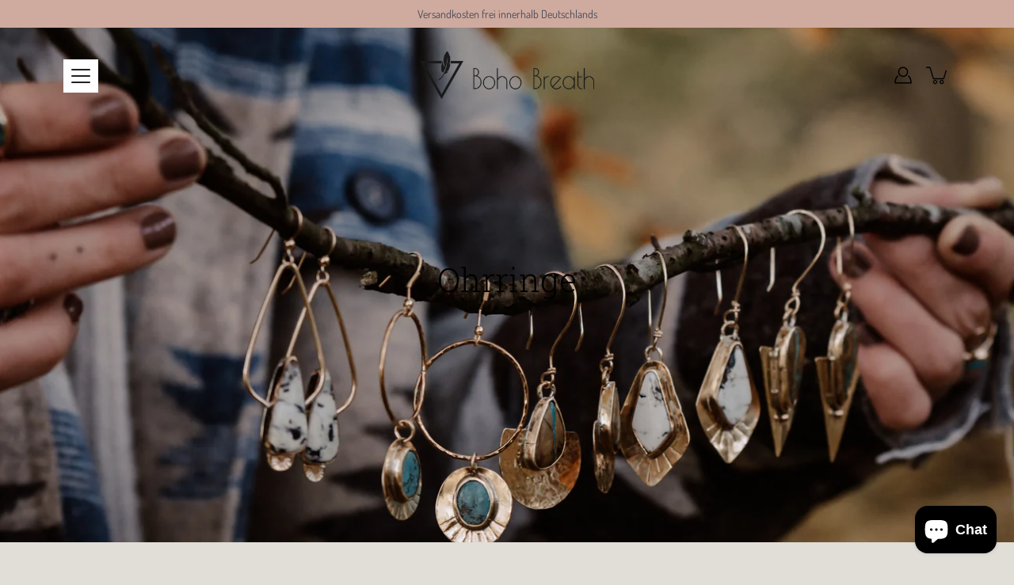

--- FILE ---
content_type: text/html; charset=utf-8
request_url: https://bohobreath.shop/collections/ohrringe
body_size: 38942
content:
<!DOCTYPE html>
<html class="no-js no-touch" lang="de">

<head>
	<meta charset="utf-8">
	<meta http-equiv='X-UA-Compatible' content='IE=edge,chrome=1'>
	<meta name="viewport" content="width=device-width, height=device-height, initial-scale=1.0, minimum-scale=1.0">
	<link rel="canonical" href="https://bohobreath.shop/collections/ohrringe">
	<link rel="prefetch" as="document" href="https://bohobreath.shop">
	<link rel="preload" as="style" href="//bohobreath.shop/cdn/shop/t/14/assets/theme.css?v=84497356426291450871765020670">
	<link rel="preload" as="image" href="//bohobreath.shop/cdn/shop/t/14/assets/loader.svg?v=29761675971112988911765020670">
	<link rel="preload" as="script" href="//bohobreath.shop/cdn/shop/t/14/assets/lazysizes.min.js?v=27862327855797619101765020670">
	<link rel="preload" as="script" href="//bohobreath.shop/cdn/shop/t/14/assets/shop.js?v=70609973715184464761765020670">

	<link rel="dns-prefetch" href="https://cdn.shopify.com">
	<link rel="dns-prefetch" href="https://v.shopify.com">
	<link rel="dns-prefetch" href="https://fonts.googleapis.com" crossorigin>
	<link rel="dns-prefetch" href="https://cdn.shopifycloud.com">
	<link rel="dns-prefetch" href="https://cdnjs.cloudflare.com">
	<link rel="dns-prefetch" href="https://www.google-analytics.com">
	<link rel="preconnect" href="https://fonts.shopifycdn.com" crossorigin>
	<link rel="preconnect" href="https://ajax.googleapis.com">
	<link rel="preconnect" href="https://customjs.s.asaplabs.io">
	<link rel="dns-prefetch" href="https://maps.googleapis.com">
	<link rel="dns-prefetch" href="https://maps.gstatic.com">
	<link rel="dns-prefetch" href="https://monorail-edge.shopifysvc.com"><title>Ohrringe &ndash; Boho Breath</title>



<link rel="preload" as="font" href="//bohobreath.shop/cdn/fonts/roboto_slab/robotoslab_n3.334bc4a7f64493b05cb1091c15b7be46b0d4a0d9.woff2" type="font/woff2" crossorigin>
<link rel="preload" as="font" href="//bohobreath.shop/cdn/fonts/dosis/dosis_n4.977e9084289f6e2f8ab186528d9d593792fcc4b3.woff2" type="font/woff2" crossorigin><link rel="preload" as="font" href="//bohobreath.shop/cdn/fonts/roboto_slab/robotoslab_n4.d3a9266696fe77645ad2b6579a2b30c11742dc68.woff2" type="font/woff2" crossorigin><link rel="preload" as="font" href="//bohobreath.shop/cdn/fonts/dosis/dosis_n5.5a203ddc2275ef0aa14575fd8ff0fd1eeeb2e49d.woff2" type="font/woff2" crossorigin><link rel="preload" as="font" href="//bohobreath.shop/cdn/fonts/dosis/dosis_n7.6a9bbf1b5e668ef992ba639ca17bf02ed9a3dd5d.woff2" type="font/woff2" crossorigin><style>
	:root {
		--color-background: #e1ddd7;
		--color-background-alpha-25: rgba(225, 221, 215, 0.25);
		--color-background-alpha-35: rgba(225, 221, 215, 0.35);
		--color-background-alpha-60: rgba(225, 221, 215, 0.6);
		--color-background-overlay: rgba(225, 221, 215, 0.9);
		--color-background-table-header: #6a5f4f;
		--color-heading: #444a54;
		--color-text: #000000;
		--color-text-alpha-5: rgba(0, 0, 0, 0.05);
		--color-text-alpha-8: rgba(0, 0, 0, 0.08);
		--color-text-alpha-10: rgba(0, 0, 0, 0.1);
		--color-text-alpha-25: rgba(0, 0, 0, 0.25);
		--color-text-alpha-30: rgba(0, 0, 0, 0.3);
		--color-text-alpha-55: rgba(0, 0, 0, 0.55);
		--color-text-alpha-60: rgba(0, 0, 0, 0.6);
		--color-label: rgba(0, 0, 0, 0.8);
		--color-input-placeholder: rgba(0, 0, 0, 0.5);
		--color-cart-text: rgba(0, 0, 0, 0.6);
		--color-border: #000000;
		--color-border-dark: #000000;
		--color-error: #d02e2e;
		--color-header-bg: rgba(0,0,0,0);
		--color-header-text: #000;
		--color-header-bg-home: #cfaa9f;
		--color-header-text-home: #000000;
		--color-header-bg-scroll: #fff;
		--color-header-text-scroll: #000000;
		--color-header-icon: #222222;
		--color-header-icon-bg: #ffffff;
		--color-header-icon-home: #222222;
		--color-header-icon-bg-home: #ffffff;
		--color-header-icon-scroll: #222222;
		--color-header-icon-bg-scroll: #ffffff;
		--color-dropdown-bg: #fff;
		--color-dropdown-text: #000;
		--color-drawer-text: #000;
		--color-drawer-bg: #fff;
		--color-badge-text: #fff;
		--color-badge-bg: #cfaa9f;
		--color-button-primary-bg: #c58e85;
		--color-button-primary-text: #fff;
		--color-button-primary-border: #c58e85;
		--color-button-secondary-bg: #000000;
		--color-button-secondary-text: #fff;
		--color-button-secondary-border: #000000;
		--color-button-alt-bg: transparent;
		--color-button-alt-text: #c58e85;
		--color-button-alt-border: #c58e85;
		--color-top-bar-text: #444a54;
		--color-top-bar-bg: #cfaa9f;
		--color-footer-text: #222222;
		--color-footer-placeholder-text: rgba(34, 34, 34, 0.5);
		--color-footer-bg: #cfaa9f;
		--color-footer-bg-hover: rgba(34, 34, 34, 0.05);
		--color-footer-bottom-text: rgba(34, 34, 34, 0.7);
		--color-footer-bottom-bg: #fafafa;
		--color-footer-bottom-bg-hover: rgba(34, 34, 34, 0.05);
		--color-footer-bottom-border: rgba(34, 34, 34, 0.1);
		--color-search-overlay: rgba(51, 51, 51, 0.5);

		--body-letter-spacing: 0px;
		--heading-letter-spacing: 0px;

		--body-font-family: Dosis, sans-serif;
		--heading-font-family: "Roboto Slab", serif;

		--body-font-weight: 400;
		--heading-font-weight: 300;

		--body-font-style: normal;
		--heading-font-style: normal;

		--body-font-weight-medium: 500;
		--body-font-weight-bold: 700;

		--heading-font-weight-bold: 400;

		--font-size-body: 14px;
		--font-size-base: 14px;

		--font-size-h1: 42px;
		--font-size-h2: 31.99px;
		--font-size-h3: 21.98px;
		--font-size-h4: 17.01px;
		--font-size-h5: 14.0px;
		--font-size-h6: 11.2px;

		--font-size-h1-mobile: 29.988px;
		--font-size-h2-mobile: 24.99px;

		--font-size-banner-text: 17.92px;
		--font-size-banner-text-mobile: 15.988px;

		--font-size-logo: 23.94px;

		--icon-loader: url( "//bohobreath.shop/cdn/shop/t/14/assets/loader.svg?v=29761675971112988911765020670" );
		--icon-zoom-in: url( "//bohobreath.shop/cdn/shop/t/14/assets/icon-zoom-in.svg?v=66463440030260818311765020670" );
		--icon-zoom-out: url( "//bohobreath.shop/cdn/shop/t/14/assets/icon-zoom-out.svg?v=19447117299412374421765020670" );

		--image-size: cover;
		--image-aspect-ratio: 100%;
		--image-aspect-ratio-half: 50%;
	}

	@font-face {
  font-family: "Roboto Slab";
  font-weight: 300;
  font-style: normal;
  font-display: swap;
  src: url("//bohobreath.shop/cdn/fonts/roboto_slab/robotoslab_n3.334bc4a7f64493b05cb1091c15b7be46b0d4a0d9.woff2") format("woff2"),
       url("//bohobreath.shop/cdn/fonts/roboto_slab/robotoslab_n3.4929d403660e3d9ae4428ca43a713d8a307fd79b.woff") format("woff");
}

	@font-face {
  font-family: Dosis;
  font-weight: 400;
  font-style: normal;
  font-display: swap;
  src: url("//bohobreath.shop/cdn/fonts/dosis/dosis_n4.977e9084289f6e2f8ab186528d9d593792fcc4b3.woff2") format("woff2"),
       url("//bohobreath.shop/cdn/fonts/dosis/dosis_n4.ba934f995bb5ba536e3ff20a5c5c4a9e65b87a94.woff") format("woff");
}

@font-face {
  font-family: "Roboto Slab";
  font-weight: 400;
  font-style: normal;
  font-display: swap;
  src: url("//bohobreath.shop/cdn/fonts/roboto_slab/robotoslab_n4.d3a9266696fe77645ad2b6579a2b30c11742dc68.woff2") format("woff2"),
       url("//bohobreath.shop/cdn/fonts/roboto_slab/robotoslab_n4.ac73924d0e45cb28b8adb30cbb4ff26dbe125c23.woff") format("woff");
}

@font-face {
  font-family: Dosis;
  font-weight: 700;
  font-style: normal;
  font-display: swap;
  src: url("//bohobreath.shop/cdn/fonts/dosis/dosis_n7.6a9bbf1b5e668ef992ba639ca17bf02ed9a3dd5d.woff2") format("woff2"),
       url("//bohobreath.shop/cdn/fonts/dosis/dosis_n7.db86cc649942ba705d0a821ad6569210e452e55b.woff") format("woff");
}

@font-face {
  font-family: Dosis;
  font-weight: 500;
  font-style: normal;
  font-display: swap;
  src: url("//bohobreath.shop/cdn/fonts/dosis/dosis_n5.5a203ddc2275ef0aa14575fd8ff0fd1eeeb2e49d.woff2") format("woff2"),
       url("//bohobreath.shop/cdn/fonts/dosis/dosis_n5.63cbb929115680fc0784b9c3e895e2181b0df6c5.woff") format("woff");
}

</style><link href="//bohobreath.shop/cdn/shop/t/14/assets/theme.css?v=84497356426291450871765020670" rel="stylesheet" type="text/css" media="all" /><script type="text/javascript">
		document.documentElement.className = document.documentElement.className.replace('no-js', 'js');

		window.theme = {
			info: {
				name: 'Modular'
			},
			version: '1.9.9',
			routes: {
				root_url: "\/",
				search_url: "\/search",
				product_recommendations_url: "\/recommendations\/products"
			},
			translations: {
				add_to_cart: "Zum Einkaufswagen hinzufügen",
				load_more: "Mehr laden",
				form_submit: "Zum Einkaufswagen hinzufügen",
				form_submit_error: "Sorry!",
				form_submit_error_details: "Sorry, sieht so aus, als hätten wir nicht genug von diesem Produkt. Bitte versuchen Sie, weniger Artikel in Ihren Warenkorb zu legen.",
				cart_title: "Einkaufswagen",
				cart_empty: "Ihr Einkaufswagen ist leer",
				cart_acceptance_error: "Sie müssen unsere Bedingungen und Konditionen akzeptieren.",
				continue_shopping: "Einkauf fortfahren",
				on_sale: "Sale",
				unit_price_separator: "pro",
				sold_out: "Ausverkauft",
				unavailable: "Nicht mehr verfügbar",
				results_products: "Produkte",
				results_pages: "Seiten",
				results_articles: "Artikel",
				no_results: "Keine Ergebnisse gefunden",
				previous: "Vorheriges",
				next: "Nächstes",
				view_all: "Alle anzeigen"
			},
			icons: {
				arrow: '<svg version="1.1" xmlns="http://www.w3.org/2000/svg" width="12" height="12" viewBox="0 0 1024 1024" class="icon icon-arrow"><path d="M926.553 256.428c25.96-23.409 62.316-19.611 83.605 7.033 20.439 25.582 18.251 61.132-6.623 83.562l-467.010 421.128c-22.547 20.331-56.39 19.789-78.311-1.237l-439.071-421.128c-24.181-23.193-25.331-58.79-4.144-83.721 22.077-25.978 58.543-28.612 83.785-4.402l400.458 384.094 427.311-385.33z"></path></svg>',
				arrowSlider: '<svg version="1.1" xmlns="http://www.w3.org/2000/svg" width="24" height="24" viewBox="0 0 1024 1024" class="icon icon-submit"><path d="M1023.998 511.724v-6.44c-0.108-1.288-0.706-2.417-1.605-3.215l-0.005-0.005c0-1.61-1.61-1.61-1.61-3.22s-1.61-1.61-1.61-3.22c-0.89 0-1.61-0.72-1.61-1.61v0l-365.484-378.365c-6.058-5.789-14.286-9.354-23.346-9.354s-17.288 3.564-23.358 9.366l0.013-0.013c-6.101 5.61-9.909 13.631-9.909 22.541s3.81 16.931 9.888 22.52l0.022 0.020 307.522 318.793h-880.705c-17.785 0-32.201 14.417-32.201 32.201s14.417 32.201 32.201 32.201v0h887.145l-313.962 318.793c-5.226 5.704-8.429 13.338-8.429 21.72 0 9.19 3.851 17.481 10.025 23.347l0.014 0.013c5.61 6.101 13.631 9.909 22.541 9.909s16.931-3.81 22.52-9.888l0.020-0.022 363.874-370.315c0-1.61 0-1.61 1.61-3.22 0.89 0 1.61-0.72 1.61-1.61v0c0-1.61 1.61-1.61 1.61-3.22h1.61v-3.22c0.904-0.803 1.502-1.932 1.608-3.203l0.002-0.017v-11.27z"></path></svg>',
				arrowNavSlider: 'M0.0776563715,49.6974826 L0.0776563715,50.3266624 C0.0882978908,50.4524827 0.146435015,50.5626537 0.234305795,50.6407437 C0.234697028,50.7982538 0.39181593,50.7982538 0.39181593,50.9556075 C0.39181593,51.1129611 0.548934833,51.1127264 0.548934833,51.27008 C0.636101395,51.27008 0.706053735,51.3405018 0.706053735,51.4271989 L36.3981789,88.377449 C36.9898787,88.9427015 37.7935482,89.2908983 38.6778897,89.2908983 C39.5622313,89.2908983 40.3661354,88.9429363 40.9590089,88.3761189 C41.5534473,87.8297238 41.9253528,87.0464767 41.9253528,86.1759065 C41.9253528,85.3053363 41.5534473,84.5227934 40.9597131,83.9766331 L10.297036,52.0652206 L96.9330092,52.8421298 C98.6696895,52.8421298 100.077578,51.4342411 100.077578,49.6975608 C100.077578,47.9608805 98.6696895,46.5529919 96.9330092,46.5529919 L10.297036,46.5529919 L40.9578352,15.4206794 C41.4680804,14.8636428 41.7811445,14.1180323 41.7811445,13.299496 C41.7811445,12.4018526 41.4053267,11.5926276 40.8022812,11.0197852 C40.2533823,10.422843 39.4701352,10.0509375 38.599565,10.0509375 C37.7289948,10.0509375 36.9464519,10.422843 36.4002916,11.0165771 L36.3981007,11.018768 L0.863172638,47.1829542 C0.863172638,47.3400731 0.863172638,47.3400731 0.706053735,47.4974267 C0.618887173,47.4974267 0.548934833,47.5678485 0.548934833,47.6545456 C0.548934833,47.8116645 0.39181593,47.8116645 0.39181593,47.9690181 L0.234697028,47.9690181 L0.234697028,48.2834907 C0.146356768,48.3619719 0.0882196443,48.4723777 0.077578125,48.5964766 L0.077578125,49.6984215 L0.0776563715,49.6974826 Z',
				arrowLong: '<svg version="1.1" xmlns="http://www.w3.org/2000/svg" width="1024" height="1024" viewBox="0 0 1024 1024" class="icon icon-arrow-long"><path d="M525.379 1020.065l114.69-110.279c7.645-7.353 7.645-18.379 0-25.732s-19.113-7.353-26.762 0l-82.194 77.195v-942.87c0-11.029-7.645-18.379-19.113-18.379s-19.113 7.353-19.113 18.379v942.87l-82.194-79.033c-7.645-7.353-19.113-7.353-26.762 0-3.823 3.676-5.734 9.191-5.734 12.868s1.911 9.191 5.734 12.868l114.69 110.279c7.645 7.353 19.113 7.353 26.762 1.838z"></path></svg>',
				check: '<svg version="1.1" xmlns="http://www.w3.org/2000/svg" width="1317" height="1024" viewBox="0 0 1317 1024" class="icon icon-check"><path d="M1277.067 47.359c-42.785-42.731-112.096-42.731-154.88 0l-697.692 698.422-232.32-233.782c-43.178-40.234-110.463-39.047-152.195 2.685s-42.919 109.017-2.685 152.195l309.761 309.761c42.785 42.731 112.096 42.731 154.88 0l775.132-774.401c42.731-42.785 42.731-112.096 0-154.88z"></path></svg>',
				close: '<svg version="1.1" xmlns="http://www.w3.org/2000/svg" width="24" height="24" viewBox="0 0 1024 1024" class="icon icon-close"><path d="M446.174 512l-432.542-432.542c-18.177-18.177-18.177-47.649 0-65.826s47.649-18.177 65.826 0l432.542 432.542 432.542-432.542c18.177-18.177 47.649-18.177 65.826 0s18.177 47.649 0 65.826l-432.542 432.542 432.542 432.542c18.177 18.177 18.177 47.649 0 65.826s-47.649 18.177-65.826 0l-432.542-432.542-432.542 432.542c-18.177 18.177-47.649 18.177-65.826 0s-18.177-47.649 0-65.826l432.542-432.542z"></path></svg>',
				plus: '<svg version="1.1" xmlns="http://www.w3.org/2000/svg" width="12" height="12" viewBox="0 0 1024 1024" class="icon icon-plus"><path d="M465.066 465.067l0.001-411.166c-0.005-0.407-0.005-0.407-0.006-0.805 0-29.324 23.796-53.095 53.149-53.095s53.149 23.771 53.149 53.095c-0.001 0.365-0.001 0.365-0.004 0.524l-0.009 411.446 398.754 0.001c0.407-0.005 0.407-0.005 0.805-0.006 29.324 0 53.095 23.796 53.095 53.149s-23.771 53.149-53.095 53.149c-0.365-0.001-0.365-0.001-0.524-0.004l-399.037-0.009-0.009 396.75c0.059 1.378 0.059 1.378 0.071 2.762 0 29.35-23.817 53.142-53.197 53.142-28.299 0-51.612-22.132-53.124-50.361l-0.044-0.832 0.583-0.382-0.586 0.017c-0.020-0.795-0.020-0.795-0.024-1.59 0.011-1.42 0.011-1.42 0.050-1.933l0.001-397.576-409.162-0.009c-1.378 0.059-1.378 0.059-2.762 0.071-29.35 0-53.142-23.817-53.142-53.197 0-28.299 22.132-51.612 50.361-53.124l0.832-0.044 0.382 0.583-0.017-0.586c0.795-0.020 0.795-0.020 1.59-0.024 1.42 0.011 1.42 0.011 1.933 0.050l409.986 0.001z"></path></svg>',
				minus: '<svg version="1.1" xmlns="http://www.w3.org/2000/svg" width="12" height="12" viewBox="0 0 1024 1024" class="icon icon-minus"><path d="M51.573 459.468l-0.017-0.585c0.795-0.020 0.795-0.020 1.59-0.024 1.42 0.011 1.42 0.011 1.933 0.050l915.021 0.002c0.407-0.005 0.407-0.005 0.805-0.006 29.324 0 53.095 23.771 53.095 53.095s-23.771 53.095-53.095 53.095c-0.365-0.001-0.365-0.001-0.524-0.004l-914.477-0.021c-1.378 0.059-1.378 0.059-2.762 0.071-29.35 0-53.142-23.793-53.142-53.142 0-28.271 22.132-51.558 50.361-53.069l0.832-0.044 0.382 0.582z"></path></svg>',
				blank: "\/\/bohobreath.shop\/cdn\/shop\/t\/14\/assets\/blank_1x1.gif?v=50849316544257392421765020670"
			},
			settings: {
				enableAcceptTerms: true,
				enableAjaxCart: true,
				enableColorSwatches: true,
				enablePaymentButton: true,
				enableVideoLooping: false,
				enableTextAnimations: true,
				enableGridItemsAnimations: true,
				enableSearch: true,
				enableYotpo: false,
				showProductDescription: true,
				showQuickView: true,
				showQuantity: true,
				showReviews: false,
				yotpoId: "",
				imageAspectRatio: 1,
				imageBackgroundSize: "cover",
				productBadgeStyle: "circle",
				searchType: "product",
				productTitlePosition: "center"
			},
			isTouch: false
		};
		window.moneyFormat = "€{{amount_with_comma_separator}}";
		window.slate = window.slate || {};
		window.lazySizesConfig = {
			loadHidden: false,
			hFac: 0.5,
			expFactor: 2,
			customMedia: {
			  '--phone': '(max-width: 640px)',
			  '--tablet': '(min-width: 641px) and (max-width: 1023px)',
			  '--lap': '(min-width: 1024px)'
			}
		}
	</script>
	<script src="//bohobreath.shop/cdn/shop/t/14/assets/lazysizes.min.js?v=27862327855797619101765020670" async></script>
	<script src="//bohobreath.shop/cdn/shop/t/14/assets/shop.js?v=70609973715184464761765020670" defer></script><script>window.performance && window.performance.mark && window.performance.mark('shopify.content_for_header.start');</script><meta name="google-site-verification" content="dDpQocRISEgaVo9g3M_RyJQ2A3kBOM0TuAf9BuerTEs">
<meta id="shopify-digital-wallet" name="shopify-digital-wallet" content="/52887224487/digital_wallets/dialog">
<meta name="shopify-checkout-api-token" content="991392460faa3a2464c1000569e45ad7">
<meta id="in-context-paypal-metadata" data-shop-id="52887224487" data-venmo-supported="false" data-environment="production" data-locale="de_DE" data-paypal-v4="true" data-currency="EUR">
<link rel="alternate" type="application/atom+xml" title="Feed" href="/collections/ohrringe.atom" />
<link rel="next" href="/collections/ohrringe?page=2">
<link rel="alternate" type="application/json+oembed" href="https://bohobreath.shop/collections/ohrringe.oembed">
<script async="async" src="/checkouts/internal/preloads.js?locale=de-DE"></script>
<link rel="preconnect" href="https://shop.app" crossorigin="anonymous">
<script async="async" src="https://shop.app/checkouts/internal/preloads.js?locale=de-DE&shop_id=52887224487" crossorigin="anonymous"></script>
<script id="apple-pay-shop-capabilities" type="application/json">{"shopId":52887224487,"countryCode":"DE","currencyCode":"EUR","merchantCapabilities":["supports3DS"],"merchantId":"gid:\/\/shopify\/Shop\/52887224487","merchantName":"Boho Breath","requiredBillingContactFields":["postalAddress","email"],"requiredShippingContactFields":["postalAddress","email"],"shippingType":"shipping","supportedNetworks":["visa","maestro","masterCard","amex"],"total":{"type":"pending","label":"Boho Breath","amount":"1.00"},"shopifyPaymentsEnabled":true,"supportsSubscriptions":true}</script>
<script id="shopify-features" type="application/json">{"accessToken":"991392460faa3a2464c1000569e45ad7","betas":["rich-media-storefront-analytics"],"domain":"bohobreath.shop","predictiveSearch":true,"shopId":52887224487,"locale":"de"}</script>
<script>var Shopify = Shopify || {};
Shopify.shop = "boho-breath-2.myshopify.com";
Shopify.locale = "de";
Shopify.currency = {"active":"EUR","rate":"1.0"};
Shopify.country = "DE";
Shopify.theme = {"name":"Kopie von Kopie von Kopie von Landscape Kollekt...","id":186353287434,"schema_name":"Modular","schema_version":"1.9.9","theme_store_id":849,"role":"main"};
Shopify.theme.handle = "null";
Shopify.theme.style = {"id":null,"handle":null};
Shopify.cdnHost = "bohobreath.shop/cdn";
Shopify.routes = Shopify.routes || {};
Shopify.routes.root = "/";</script>
<script type="module">!function(o){(o.Shopify=o.Shopify||{}).modules=!0}(window);</script>
<script>!function(o){function n(){var o=[];function n(){o.push(Array.prototype.slice.apply(arguments))}return n.q=o,n}var t=o.Shopify=o.Shopify||{};t.loadFeatures=n(),t.autoloadFeatures=n()}(window);</script>
<script>
  window.ShopifyPay = window.ShopifyPay || {};
  window.ShopifyPay.apiHost = "shop.app\/pay";
  window.ShopifyPay.redirectState = null;
</script>
<script id="shop-js-analytics" type="application/json">{"pageType":"collection"}</script>
<script defer="defer" async type="module" src="//bohobreath.shop/cdn/shopifycloud/shop-js/modules/v2/client.init-shop-cart-sync_BH0MO3MH.de.esm.js"></script>
<script defer="defer" async type="module" src="//bohobreath.shop/cdn/shopifycloud/shop-js/modules/v2/chunk.common_BErAfWaM.esm.js"></script>
<script defer="defer" async type="module" src="//bohobreath.shop/cdn/shopifycloud/shop-js/modules/v2/chunk.modal_DqzNaksh.esm.js"></script>
<script type="module">
  await import("//bohobreath.shop/cdn/shopifycloud/shop-js/modules/v2/client.init-shop-cart-sync_BH0MO3MH.de.esm.js");
await import("//bohobreath.shop/cdn/shopifycloud/shop-js/modules/v2/chunk.common_BErAfWaM.esm.js");
await import("//bohobreath.shop/cdn/shopifycloud/shop-js/modules/v2/chunk.modal_DqzNaksh.esm.js");

  window.Shopify.SignInWithShop?.initShopCartSync?.({"fedCMEnabled":true,"windoidEnabled":true});

</script>
<script>
  window.Shopify = window.Shopify || {};
  if (!window.Shopify.featureAssets) window.Shopify.featureAssets = {};
  window.Shopify.featureAssets['shop-js'] = {"shop-cart-sync":["modules/v2/client.shop-cart-sync__0cGp0nR.de.esm.js","modules/v2/chunk.common_BErAfWaM.esm.js","modules/v2/chunk.modal_DqzNaksh.esm.js"],"init-fed-cm":["modules/v2/client.init-fed-cm_CM6VDTst.de.esm.js","modules/v2/chunk.common_BErAfWaM.esm.js","modules/v2/chunk.modal_DqzNaksh.esm.js"],"init-shop-email-lookup-coordinator":["modules/v2/client.init-shop-email-lookup-coordinator_CBMbWck_.de.esm.js","modules/v2/chunk.common_BErAfWaM.esm.js","modules/v2/chunk.modal_DqzNaksh.esm.js"],"init-windoid":["modules/v2/client.init-windoid_BLu1c52k.de.esm.js","modules/v2/chunk.common_BErAfWaM.esm.js","modules/v2/chunk.modal_DqzNaksh.esm.js"],"shop-button":["modules/v2/client.shop-button_CA8sgLdC.de.esm.js","modules/v2/chunk.common_BErAfWaM.esm.js","modules/v2/chunk.modal_DqzNaksh.esm.js"],"shop-cash-offers":["modules/v2/client.shop-cash-offers_CtGlpQVP.de.esm.js","modules/v2/chunk.common_BErAfWaM.esm.js","modules/v2/chunk.modal_DqzNaksh.esm.js"],"shop-toast-manager":["modules/v2/client.shop-toast-manager_uf2EYvu_.de.esm.js","modules/v2/chunk.common_BErAfWaM.esm.js","modules/v2/chunk.modal_DqzNaksh.esm.js"],"init-shop-cart-sync":["modules/v2/client.init-shop-cart-sync_BH0MO3MH.de.esm.js","modules/v2/chunk.common_BErAfWaM.esm.js","modules/v2/chunk.modal_DqzNaksh.esm.js"],"init-customer-accounts-sign-up":["modules/v2/client.init-customer-accounts-sign-up_GYoAbbBa.de.esm.js","modules/v2/client.shop-login-button_BwiwRr-G.de.esm.js","modules/v2/chunk.common_BErAfWaM.esm.js","modules/v2/chunk.modal_DqzNaksh.esm.js"],"pay-button":["modules/v2/client.pay-button_Fn8OU5F0.de.esm.js","modules/v2/chunk.common_BErAfWaM.esm.js","modules/v2/chunk.modal_DqzNaksh.esm.js"],"init-customer-accounts":["modules/v2/client.init-customer-accounts_hH0NE_bx.de.esm.js","modules/v2/client.shop-login-button_BwiwRr-G.de.esm.js","modules/v2/chunk.common_BErAfWaM.esm.js","modules/v2/chunk.modal_DqzNaksh.esm.js"],"avatar":["modules/v2/client.avatar_BTnouDA3.de.esm.js"],"init-shop-for-new-customer-accounts":["modules/v2/client.init-shop-for-new-customer-accounts_iGaU0q4U.de.esm.js","modules/v2/client.shop-login-button_BwiwRr-G.de.esm.js","modules/v2/chunk.common_BErAfWaM.esm.js","modules/v2/chunk.modal_DqzNaksh.esm.js"],"shop-follow-button":["modules/v2/client.shop-follow-button_DfZt4rU7.de.esm.js","modules/v2/chunk.common_BErAfWaM.esm.js","modules/v2/chunk.modal_DqzNaksh.esm.js"],"checkout-modal":["modules/v2/client.checkout-modal_BkbVv7me.de.esm.js","modules/v2/chunk.common_BErAfWaM.esm.js","modules/v2/chunk.modal_DqzNaksh.esm.js"],"shop-login-button":["modules/v2/client.shop-login-button_BwiwRr-G.de.esm.js","modules/v2/chunk.common_BErAfWaM.esm.js","modules/v2/chunk.modal_DqzNaksh.esm.js"],"lead-capture":["modules/v2/client.lead-capture_uTCHmOe0.de.esm.js","modules/v2/chunk.common_BErAfWaM.esm.js","modules/v2/chunk.modal_DqzNaksh.esm.js"],"shop-login":["modules/v2/client.shop-login_DZ2U4X68.de.esm.js","modules/v2/chunk.common_BErAfWaM.esm.js","modules/v2/chunk.modal_DqzNaksh.esm.js"],"payment-terms":["modules/v2/client.payment-terms_ARjsA2tN.de.esm.js","modules/v2/chunk.common_BErAfWaM.esm.js","modules/v2/chunk.modal_DqzNaksh.esm.js"]};
</script>
<script id="__st">var __st={"a":52887224487,"offset":3600,"reqid":"8a94c819-c86f-442f-8dfa-e80d10ab284d-1769792849","pageurl":"bohobreath.shop\/collections\/ohrringe","u":"5997a9e6b509","p":"collection","rtyp":"collection","rid":238746304679};</script>
<script>window.ShopifyPaypalV4VisibilityTracking = true;</script>
<script id="captcha-bootstrap">!function(){'use strict';const t='contact',e='account',n='new_comment',o=[[t,t],['blogs',n],['comments',n],[t,'customer']],c=[[e,'customer_login'],[e,'guest_login'],[e,'recover_customer_password'],[e,'create_customer']],r=t=>t.map((([t,e])=>`form[action*='/${t}']:not([data-nocaptcha='true']) input[name='form_type'][value='${e}']`)).join(','),a=t=>()=>t?[...document.querySelectorAll(t)].map((t=>t.form)):[];function s(){const t=[...o],e=r(t);return a(e)}const i='password',u='form_key',d=['recaptcha-v3-token','g-recaptcha-response','h-captcha-response',i],f=()=>{try{return window.sessionStorage}catch{return}},m='__shopify_v',_=t=>t.elements[u];function p(t,e,n=!1){try{const o=window.sessionStorage,c=JSON.parse(o.getItem(e)),{data:r}=function(t){const{data:e,action:n}=t;return t[m]||n?{data:e,action:n}:{data:t,action:n}}(c);for(const[e,n]of Object.entries(r))t.elements[e]&&(t.elements[e].value=n);n&&o.removeItem(e)}catch(o){console.error('form repopulation failed',{error:o})}}const l='form_type',E='cptcha';function T(t){t.dataset[E]=!0}const w=window,h=w.document,L='Shopify',v='ce_forms',y='captcha';let A=!1;((t,e)=>{const n=(g='f06e6c50-85a8-45c8-87d0-21a2b65856fe',I='https://cdn.shopify.com/shopifycloud/storefront-forms-hcaptcha/ce_storefront_forms_captcha_hcaptcha.v1.5.2.iife.js',D={infoText:'Durch hCaptcha geschützt',privacyText:'Datenschutz',termsText:'Allgemeine Geschäftsbedingungen'},(t,e,n)=>{const o=w[L][v],c=o.bindForm;if(c)return c(t,g,e,D).then(n);var r;o.q.push([[t,g,e,D],n]),r=I,A||(h.body.append(Object.assign(h.createElement('script'),{id:'captcha-provider',async:!0,src:r})),A=!0)});var g,I,D;w[L]=w[L]||{},w[L][v]=w[L][v]||{},w[L][v].q=[],w[L][y]=w[L][y]||{},w[L][y].protect=function(t,e){n(t,void 0,e),T(t)},Object.freeze(w[L][y]),function(t,e,n,w,h,L){const[v,y,A,g]=function(t,e,n){const i=e?o:[],u=t?c:[],d=[...i,...u],f=r(d),m=r(i),_=r(d.filter((([t,e])=>n.includes(e))));return[a(f),a(m),a(_),s()]}(w,h,L),I=t=>{const e=t.target;return e instanceof HTMLFormElement?e:e&&e.form},D=t=>v().includes(t);t.addEventListener('submit',(t=>{const e=I(t);if(!e)return;const n=D(e)&&!e.dataset.hcaptchaBound&&!e.dataset.recaptchaBound,o=_(e),c=g().includes(e)&&(!o||!o.value);(n||c)&&t.preventDefault(),c&&!n&&(function(t){try{if(!f())return;!function(t){const e=f();if(!e)return;const n=_(t);if(!n)return;const o=n.value;o&&e.removeItem(o)}(t);const e=Array.from(Array(32),(()=>Math.random().toString(36)[2])).join('');!function(t,e){_(t)||t.append(Object.assign(document.createElement('input'),{type:'hidden',name:u})),t.elements[u].value=e}(t,e),function(t,e){const n=f();if(!n)return;const o=[...t.querySelectorAll(`input[type='${i}']`)].map((({name:t})=>t)),c=[...d,...o],r={};for(const[a,s]of new FormData(t).entries())c.includes(a)||(r[a]=s);n.setItem(e,JSON.stringify({[m]:1,action:t.action,data:r}))}(t,e)}catch(e){console.error('failed to persist form',e)}}(e),e.submit())}));const S=(t,e)=>{t&&!t.dataset[E]&&(n(t,e.some((e=>e===t))),T(t))};for(const o of['focusin','change'])t.addEventListener(o,(t=>{const e=I(t);D(e)&&S(e,y())}));const B=e.get('form_key'),M=e.get(l),P=B&&M;t.addEventListener('DOMContentLoaded',(()=>{const t=y();if(P)for(const e of t)e.elements[l].value===M&&p(e,B);[...new Set([...A(),...v().filter((t=>'true'===t.dataset.shopifyCaptcha))])].forEach((e=>S(e,t)))}))}(h,new URLSearchParams(w.location.search),n,t,e,['guest_login'])})(!0,!0)}();</script>
<script integrity="sha256-4kQ18oKyAcykRKYeNunJcIwy7WH5gtpwJnB7kiuLZ1E=" data-source-attribution="shopify.loadfeatures" defer="defer" src="//bohobreath.shop/cdn/shopifycloud/storefront/assets/storefront/load_feature-a0a9edcb.js" crossorigin="anonymous"></script>
<script crossorigin="anonymous" defer="defer" src="//bohobreath.shop/cdn/shopifycloud/storefront/assets/shopify_pay/storefront-65b4c6d7.js?v=20250812"></script>
<script data-source-attribution="shopify.dynamic_checkout.dynamic.init">var Shopify=Shopify||{};Shopify.PaymentButton=Shopify.PaymentButton||{isStorefrontPortableWallets:!0,init:function(){window.Shopify.PaymentButton.init=function(){};var t=document.createElement("script");t.src="https://bohobreath.shop/cdn/shopifycloud/portable-wallets/latest/portable-wallets.de.js",t.type="module",document.head.appendChild(t)}};
</script>
<script data-source-attribution="shopify.dynamic_checkout.buyer_consent">
  function portableWalletsHideBuyerConsent(e){var t=document.getElementById("shopify-buyer-consent"),n=document.getElementById("shopify-subscription-policy-button");t&&n&&(t.classList.add("hidden"),t.setAttribute("aria-hidden","true"),n.removeEventListener("click",e))}function portableWalletsShowBuyerConsent(e){var t=document.getElementById("shopify-buyer-consent"),n=document.getElementById("shopify-subscription-policy-button");t&&n&&(t.classList.remove("hidden"),t.removeAttribute("aria-hidden"),n.addEventListener("click",e))}window.Shopify?.PaymentButton&&(window.Shopify.PaymentButton.hideBuyerConsent=portableWalletsHideBuyerConsent,window.Shopify.PaymentButton.showBuyerConsent=portableWalletsShowBuyerConsent);
</script>
<script data-source-attribution="shopify.dynamic_checkout.cart.bootstrap">document.addEventListener("DOMContentLoaded",(function(){function t(){return document.querySelector("shopify-accelerated-checkout-cart, shopify-accelerated-checkout")}if(t())Shopify.PaymentButton.init();else{new MutationObserver((function(e,n){t()&&(Shopify.PaymentButton.init(),n.disconnect())})).observe(document.body,{childList:!0,subtree:!0})}}));
</script>
<link id="shopify-accelerated-checkout-styles" rel="stylesheet" media="screen" href="https://bohobreath.shop/cdn/shopifycloud/portable-wallets/latest/accelerated-checkout-backwards-compat.css" crossorigin="anonymous">
<style id="shopify-accelerated-checkout-cart">
        #shopify-buyer-consent {
  margin-top: 1em;
  display: inline-block;
  width: 100%;
}

#shopify-buyer-consent.hidden {
  display: none;
}

#shopify-subscription-policy-button {
  background: none;
  border: none;
  padding: 0;
  text-decoration: underline;
  font-size: inherit;
  cursor: pointer;
}

#shopify-subscription-policy-button::before {
  box-shadow: none;
}

      </style>

<script>window.performance && window.performance.mark && window.performance.mark('shopify.content_for_header.end');</script>
<script src="https://cdn.shopify.com/extensions/e8878072-2f6b-4e89-8082-94b04320908d/inbox-1254/assets/inbox-chat-loader.js" type="text/javascript" defer="defer"></script>
<meta property="og:image" content="https://cdn.shopify.com/s/files/1/0528/8722/4487/collections/7A4AEFFE-EFFD-46EE-B8CB-677156E55CCF.jpg?v=1635964778" />
<meta property="og:image:secure_url" content="https://cdn.shopify.com/s/files/1/0528/8722/4487/collections/7A4AEFFE-EFFD-46EE-B8CB-677156E55CCF.jpg?v=1635964778" />
<meta property="og:image:width" content="3642" />
<meta property="og:image:height" content="2735" />
<meta property="og:image:alt" content="Ohrringe" />
<link href="https://monorail-edge.shopifysvc.com" rel="dns-prefetch">
<script>(function(){if ("sendBeacon" in navigator && "performance" in window) {try {var session_token_from_headers = performance.getEntriesByType('navigation')[0].serverTiming.find(x => x.name == '_s').description;} catch {var session_token_from_headers = undefined;}var session_cookie_matches = document.cookie.match(/_shopify_s=([^;]*)/);var session_token_from_cookie = session_cookie_matches && session_cookie_matches.length === 2 ? session_cookie_matches[1] : "";var session_token = session_token_from_headers || session_token_from_cookie || "";function handle_abandonment_event(e) {var entries = performance.getEntries().filter(function(entry) {return /monorail-edge.shopifysvc.com/.test(entry.name);});if (!window.abandonment_tracked && entries.length === 0) {window.abandonment_tracked = true;var currentMs = Date.now();var navigation_start = performance.timing.navigationStart;var payload = {shop_id: 52887224487,url: window.location.href,navigation_start,duration: currentMs - navigation_start,session_token,page_type: "collection"};window.navigator.sendBeacon("https://monorail-edge.shopifysvc.com/v1/produce", JSON.stringify({schema_id: "online_store_buyer_site_abandonment/1.1",payload: payload,metadata: {event_created_at_ms: currentMs,event_sent_at_ms: currentMs}}));}}window.addEventListener('pagehide', handle_abandonment_event);}}());</script>
<script id="web-pixels-manager-setup">(function e(e,d,r,n,o){if(void 0===o&&(o={}),!Boolean(null===(a=null===(i=window.Shopify)||void 0===i?void 0:i.analytics)||void 0===a?void 0:a.replayQueue)){var i,a;window.Shopify=window.Shopify||{};var t=window.Shopify;t.analytics=t.analytics||{};var s=t.analytics;s.replayQueue=[],s.publish=function(e,d,r){return s.replayQueue.push([e,d,r]),!0};try{self.performance.mark("wpm:start")}catch(e){}var l=function(){var e={modern:/Edge?\/(1{2}[4-9]|1[2-9]\d|[2-9]\d{2}|\d{4,})\.\d+(\.\d+|)|Firefox\/(1{2}[4-9]|1[2-9]\d|[2-9]\d{2}|\d{4,})\.\d+(\.\d+|)|Chrom(ium|e)\/(9{2}|\d{3,})\.\d+(\.\d+|)|(Maci|X1{2}).+ Version\/(15\.\d+|(1[6-9]|[2-9]\d|\d{3,})\.\d+)([,.]\d+|)( \(\w+\)|)( Mobile\/\w+|) Safari\/|Chrome.+OPR\/(9{2}|\d{3,})\.\d+\.\d+|(CPU[ +]OS|iPhone[ +]OS|CPU[ +]iPhone|CPU IPhone OS|CPU iPad OS)[ +]+(15[._]\d+|(1[6-9]|[2-9]\d|\d{3,})[._]\d+)([._]\d+|)|Android:?[ /-](13[3-9]|1[4-9]\d|[2-9]\d{2}|\d{4,})(\.\d+|)(\.\d+|)|Android.+Firefox\/(13[5-9]|1[4-9]\d|[2-9]\d{2}|\d{4,})\.\d+(\.\d+|)|Android.+Chrom(ium|e)\/(13[3-9]|1[4-9]\d|[2-9]\d{2}|\d{4,})\.\d+(\.\d+|)|SamsungBrowser\/([2-9]\d|\d{3,})\.\d+/,legacy:/Edge?\/(1[6-9]|[2-9]\d|\d{3,})\.\d+(\.\d+|)|Firefox\/(5[4-9]|[6-9]\d|\d{3,})\.\d+(\.\d+|)|Chrom(ium|e)\/(5[1-9]|[6-9]\d|\d{3,})\.\d+(\.\d+|)([\d.]+$|.*Safari\/(?![\d.]+ Edge\/[\d.]+$))|(Maci|X1{2}).+ Version\/(10\.\d+|(1[1-9]|[2-9]\d|\d{3,})\.\d+)([,.]\d+|)( \(\w+\)|)( Mobile\/\w+|) Safari\/|Chrome.+OPR\/(3[89]|[4-9]\d|\d{3,})\.\d+\.\d+|(CPU[ +]OS|iPhone[ +]OS|CPU[ +]iPhone|CPU IPhone OS|CPU iPad OS)[ +]+(10[._]\d+|(1[1-9]|[2-9]\d|\d{3,})[._]\d+)([._]\d+|)|Android:?[ /-](13[3-9]|1[4-9]\d|[2-9]\d{2}|\d{4,})(\.\d+|)(\.\d+|)|Mobile Safari.+OPR\/([89]\d|\d{3,})\.\d+\.\d+|Android.+Firefox\/(13[5-9]|1[4-9]\d|[2-9]\d{2}|\d{4,})\.\d+(\.\d+|)|Android.+Chrom(ium|e)\/(13[3-9]|1[4-9]\d|[2-9]\d{2}|\d{4,})\.\d+(\.\d+|)|Android.+(UC? ?Browser|UCWEB|U3)[ /]?(15\.([5-9]|\d{2,})|(1[6-9]|[2-9]\d|\d{3,})\.\d+)\.\d+|SamsungBrowser\/(5\.\d+|([6-9]|\d{2,})\.\d+)|Android.+MQ{2}Browser\/(14(\.(9|\d{2,})|)|(1[5-9]|[2-9]\d|\d{3,})(\.\d+|))(\.\d+|)|K[Aa][Ii]OS\/(3\.\d+|([4-9]|\d{2,})\.\d+)(\.\d+|)/},d=e.modern,r=e.legacy,n=navigator.userAgent;return n.match(d)?"modern":n.match(r)?"legacy":"unknown"}(),u="modern"===l?"modern":"legacy",c=(null!=n?n:{modern:"",legacy:""})[u],f=function(e){return[e.baseUrl,"/wpm","/b",e.hashVersion,"modern"===e.buildTarget?"m":"l",".js"].join("")}({baseUrl:d,hashVersion:r,buildTarget:u}),m=function(e){var d=e.version,r=e.bundleTarget,n=e.surface,o=e.pageUrl,i=e.monorailEndpoint;return{emit:function(e){var a=e.status,t=e.errorMsg,s=(new Date).getTime(),l=JSON.stringify({metadata:{event_sent_at_ms:s},events:[{schema_id:"web_pixels_manager_load/3.1",payload:{version:d,bundle_target:r,page_url:o,status:a,surface:n,error_msg:t},metadata:{event_created_at_ms:s}}]});if(!i)return console&&console.warn&&console.warn("[Web Pixels Manager] No Monorail endpoint provided, skipping logging."),!1;try{return self.navigator.sendBeacon.bind(self.navigator)(i,l)}catch(e){}var u=new XMLHttpRequest;try{return u.open("POST",i,!0),u.setRequestHeader("Content-Type","text/plain"),u.send(l),!0}catch(e){return console&&console.warn&&console.warn("[Web Pixels Manager] Got an unhandled error while logging to Monorail."),!1}}}}({version:r,bundleTarget:l,surface:e.surface,pageUrl:self.location.href,monorailEndpoint:e.monorailEndpoint});try{o.browserTarget=l,function(e){var d=e.src,r=e.async,n=void 0===r||r,o=e.onload,i=e.onerror,a=e.sri,t=e.scriptDataAttributes,s=void 0===t?{}:t,l=document.createElement("script"),u=document.querySelector("head"),c=document.querySelector("body");if(l.async=n,l.src=d,a&&(l.integrity=a,l.crossOrigin="anonymous"),s)for(var f in s)if(Object.prototype.hasOwnProperty.call(s,f))try{l.dataset[f]=s[f]}catch(e){}if(o&&l.addEventListener("load",o),i&&l.addEventListener("error",i),u)u.appendChild(l);else{if(!c)throw new Error("Did not find a head or body element to append the script");c.appendChild(l)}}({src:f,async:!0,onload:function(){if(!function(){var e,d;return Boolean(null===(d=null===(e=window.Shopify)||void 0===e?void 0:e.analytics)||void 0===d?void 0:d.initialized)}()){var d=window.webPixelsManager.init(e)||void 0;if(d){var r=window.Shopify.analytics;r.replayQueue.forEach((function(e){var r=e[0],n=e[1],o=e[2];d.publishCustomEvent(r,n,o)})),r.replayQueue=[],r.publish=d.publishCustomEvent,r.visitor=d.visitor,r.initialized=!0}}},onerror:function(){return m.emit({status:"failed",errorMsg:"".concat(f," has failed to load")})},sri:function(e){var d=/^sha384-[A-Za-z0-9+/=]+$/;return"string"==typeof e&&d.test(e)}(c)?c:"",scriptDataAttributes:o}),m.emit({status:"loading"})}catch(e){m.emit({status:"failed",errorMsg:(null==e?void 0:e.message)||"Unknown error"})}}})({shopId: 52887224487,storefrontBaseUrl: "https://bohobreath.shop",extensionsBaseUrl: "https://extensions.shopifycdn.com/cdn/shopifycloud/web-pixels-manager",monorailEndpoint: "https://monorail-edge.shopifysvc.com/unstable/produce_batch",surface: "storefront-renderer",enabledBetaFlags: ["2dca8a86"],webPixelsConfigList: [{"id":"1008894218","configuration":"{\"config\":\"{\\\"pixel_id\\\":\\\"G-3K9SB4XYE5\\\",\\\"target_country\\\":\\\"DE\\\",\\\"gtag_events\\\":[{\\\"type\\\":\\\"begin_checkout\\\",\\\"action_label\\\":\\\"G-3K9SB4XYE5\\\"},{\\\"type\\\":\\\"search\\\",\\\"action_label\\\":\\\"G-3K9SB4XYE5\\\"},{\\\"type\\\":\\\"view_item\\\",\\\"action_label\\\":[\\\"G-3K9SB4XYE5\\\",\\\"MC-G9ZKTWJ4F7\\\"]},{\\\"type\\\":\\\"purchase\\\",\\\"action_label\\\":[\\\"G-3K9SB4XYE5\\\",\\\"MC-G9ZKTWJ4F7\\\"]},{\\\"type\\\":\\\"page_view\\\",\\\"action_label\\\":[\\\"G-3K9SB4XYE5\\\",\\\"MC-G9ZKTWJ4F7\\\"]},{\\\"type\\\":\\\"add_payment_info\\\",\\\"action_label\\\":\\\"G-3K9SB4XYE5\\\"},{\\\"type\\\":\\\"add_to_cart\\\",\\\"action_label\\\":\\\"G-3K9SB4XYE5\\\"}],\\\"enable_monitoring_mode\\\":false}\"}","eventPayloadVersion":"v1","runtimeContext":"OPEN","scriptVersion":"b2a88bafab3e21179ed38636efcd8a93","type":"APP","apiClientId":1780363,"privacyPurposes":[],"dataSharingAdjustments":{"protectedCustomerApprovalScopes":["read_customer_address","read_customer_email","read_customer_name","read_customer_personal_data","read_customer_phone"]}},{"id":"310903050","configuration":"{\"pixel_id\":\"223387226223755\",\"pixel_type\":\"facebook_pixel\",\"metaapp_system_user_token\":\"-\"}","eventPayloadVersion":"v1","runtimeContext":"OPEN","scriptVersion":"ca16bc87fe92b6042fbaa3acc2fbdaa6","type":"APP","apiClientId":2329312,"privacyPurposes":["ANALYTICS","MARKETING","SALE_OF_DATA"],"dataSharingAdjustments":{"protectedCustomerApprovalScopes":["read_customer_address","read_customer_email","read_customer_name","read_customer_personal_data","read_customer_phone"]}},{"id":"shopify-app-pixel","configuration":"{}","eventPayloadVersion":"v1","runtimeContext":"STRICT","scriptVersion":"0450","apiClientId":"shopify-pixel","type":"APP","privacyPurposes":["ANALYTICS","MARKETING"]},{"id":"shopify-custom-pixel","eventPayloadVersion":"v1","runtimeContext":"LAX","scriptVersion":"0450","apiClientId":"shopify-pixel","type":"CUSTOM","privacyPurposes":["ANALYTICS","MARKETING"]}],isMerchantRequest: false,initData: {"shop":{"name":"Boho Breath","paymentSettings":{"currencyCode":"EUR"},"myshopifyDomain":"boho-breath-2.myshopify.com","countryCode":"DE","storefrontUrl":"https:\/\/bohobreath.shop"},"customer":null,"cart":null,"checkout":null,"productVariants":[],"purchasingCompany":null},},"https://bohobreath.shop/cdn","1d2a099fw23dfb22ep557258f5m7a2edbae",{"modern":"","legacy":""},{"shopId":"52887224487","storefrontBaseUrl":"https:\/\/bohobreath.shop","extensionBaseUrl":"https:\/\/extensions.shopifycdn.com\/cdn\/shopifycloud\/web-pixels-manager","surface":"storefront-renderer","enabledBetaFlags":"[\"2dca8a86\"]","isMerchantRequest":"false","hashVersion":"1d2a099fw23dfb22ep557258f5m7a2edbae","publish":"custom","events":"[[\"page_viewed\",{}],[\"collection_viewed\",{\"collection\":{\"id\":\"238746304679\",\"title\":\"Ohrringe\",\"productVariants\":[{\"price\":{\"amount\":20.0,\"currencyCode\":\"EUR\"},\"product\":{\"title\":\"Alle meine Farben Ohrstecker\",\"vendor\":\"Boho-Breath-2\",\"id\":\"10331362230538\",\"untranslatedTitle\":\"Alle meine Farben Ohrstecker\",\"url\":\"\/products\/alle-meine-farben-ohrstecker\",\"type\":\"Ohrringe\"},\"id\":\"52225660092682\",\"image\":{\"src\":\"\/\/bohobreath.shop\/cdn\/shop\/files\/DF1BBE2A-0094-4773-9EAA-271408216C50.jpg?v=1765024545\"},\"sku\":null,\"title\":\"Default Title\",\"untranslatedTitle\":\"Default Title\"},{\"price\":{\"amount\":49.0,\"currencyCode\":\"EUR\"},\"product\":{\"title\":\"Boho Ring Ohrstecker\",\"vendor\":\"Boho-Breath-2\",\"id\":\"8291586375946\",\"untranslatedTitle\":\"Boho Ring Ohrstecker\",\"url\":\"\/products\/boho-ring-ohrstecker\",\"type\":\"Ohrringe\"},\"id\":\"44730957136138\",\"image\":{\"src\":\"\/\/bohobreath.shop\/cdn\/shop\/files\/FDEAE37C-674D-48DD-BC46-DAE60E483D6F.jpg?v=1695346700\"},\"sku\":null,\"title\":\"Default Title\",\"untranslatedTitle\":\"Default Title\"},{\"price\":{\"amount\":25.0,\"currencyCode\":\"EUR\"},\"product\":{\"title\":\"Dreieck Ring Ohrringe\",\"vendor\":\"Boho-Breath-2\",\"id\":\"8353204273418\",\"untranslatedTitle\":\"Dreieck Ring Ohrringe\",\"url\":\"\/products\/dreieck-ring-ohrringe\",\"type\":\"Ohrringe\"},\"id\":\"44945834639626\",\"image\":{\"src\":\"\/\/bohobreath.shop\/cdn\/shop\/files\/9870CA54-F38B-494D-8488-4C6D8AFE5D3F.jpg?v=1701434414\"},\"sku\":null,\"title\":\"Default Title\",\"untranslatedTitle\":\"Default Title\"},{\"price\":{\"amount\":79.0,\"currencyCode\":\"EUR\"},\"product\":{\"title\":\"Es Canar Ohrringe\",\"vendor\":\"Boho-Breath-2\",\"id\":\"10222163919114\",\"untranslatedTitle\":\"Es Canar Ohrringe\",\"url\":\"\/products\/es-canar\",\"type\":\"Ohrringe\"},\"id\":\"51791318876426\",\"image\":{\"src\":\"\/\/bohobreath.shop\/cdn\/shop\/files\/D7F906AE-3FF9-42E6-924C-9987A95F244B.jpg?v=1757952647\"},\"sku\":null,\"title\":\"Default Title\",\"untranslatedTitle\":\"Default Title\"},{\"price\":{\"amount\":59.0,\"currencyCode\":\"EUR\"},\"product\":{\"title\":\"Fußspuren im Sand Ohrringe\",\"vendor\":\"Boho-Breath-2\",\"id\":\"10112974946570\",\"untranslatedTitle\":\"Fußspuren im Sand Ohrringe\",\"url\":\"\/products\/fussspuren-im-sand-ohrringe\",\"type\":\"Ohrringe\"},\"id\":\"51348393099530\",\"image\":{\"src\":\"\/\/bohobreath.shop\/cdn\/shop\/files\/E1D17311-ABF0-4FA6-A74B-E6583FC3EE36.jpg?v=1749920695\"},\"sku\":null,\"title\":\"Default Title\",\"untranslatedTitle\":\"Default Title\"},{\"price\":{\"amount\":54.0,\"currencyCode\":\"EUR\"},\"product\":{\"title\":\"Gefühlsstrudel\",\"vendor\":\"Boho-Breath-2\",\"id\":\"10330907902218\",\"untranslatedTitle\":\"Gefühlsstrudel\",\"url\":\"\/products\/gefuhlsstrudel\",\"type\":\"Ohrringe\"},\"id\":\"52223441928458\",\"image\":{\"src\":\"\/\/bohobreath.shop\/cdn\/shop\/files\/0CC4CC84-F6AD-4380-A227-13465A6613A9.jpg?v=1764974421\"},\"sku\":null,\"title\":\"Default Title\",\"untranslatedTitle\":\"Default Title\"},{\"price\":{\"amount\":45.0,\"currencyCode\":\"EUR\"},\"product\":{\"title\":\"Gold filled  gedrehte Creolen\",\"vendor\":\"Boho-Breath-2\",\"id\":\"6247621525671\",\"untranslatedTitle\":\"Gold filled  gedrehte Creolen\",\"url\":\"\/products\/gold-filled-gedrehte-creolen-boho-gypsy-schmuck-gold-ohrringe-geschenk\",\"type\":\"Ohrringe\"},\"id\":\"38047827263655\",\"image\":{\"src\":\"\/\/bohobreath.shop\/cdn\/shop\/products\/il_fullxfull.2717841153_j7ym.jpg?v=1612208042\"},\"sku\":\"\",\"title\":\"Default Title\",\"untranslatedTitle\":\"Default Title\"},{\"price\":{\"amount\":45.0,\"currencyCode\":\"EUR\"},\"product\":{\"title\":\"Gold filled Hammered Creolen\",\"vendor\":\"Boho-Breath-2\",\"id\":\"8016926933258\",\"untranslatedTitle\":\"Gold filled Hammered Creolen\",\"url\":\"\/products\/gold-filled-hammered-creolen\",\"type\":\"Ohrringe\"},\"id\":\"43813726355722\",\"image\":{\"src\":\"\/\/bohobreath.shop\/cdn\/shop\/products\/image_f0ba2cd4-bd3c-46e1-9006-f9dd09b90511.jpg?v=1667504449\"},\"sku\":null,\"title\":\"Default Title\",\"untranslatedTitle\":\"Default Title\"},{\"price\":{\"amount\":42.0,\"currencyCode\":\"EUR\"},\"product\":{\"title\":\"Golden Boho Ohrringe\",\"vendor\":\"Boho-Breath-2\",\"id\":\"10323114983690\",\"untranslatedTitle\":\"Golden Boho Ohrringe\",\"url\":\"\/products\/golden-boho-ohrringe\",\"type\":\"Ohrringe\"},\"id\":\"52189646913802\",\"image\":{\"src\":\"\/\/bohobreath.shop\/cdn\/shop\/files\/E7B61B18-7D7D-4D78-A21A-1234D4D94AB8.jpg?v=1764334432\"},\"sku\":null,\"title\":\"Default Title\",\"untranslatedTitle\":\"Default Title\"},{\"price\":{\"amount\":38.0,\"currencyCode\":\"EUR\"},\"product\":{\"title\":\"Golden Inka Ohrringe\",\"vendor\":\"Boho-Breath-2\",\"id\":\"10323121963274\",\"untranslatedTitle\":\"Golden Inka Ohrringe\",\"url\":\"\/products\/golden-inka-ohrringe\",\"type\":\"Ohrringe\"},\"id\":\"52189691347210\",\"image\":{\"src\":\"\/\/bohobreath.shop\/cdn\/shop\/files\/2008D57E-8DCF-491A-8028-4C62AE066E91.jpg?v=1764335546\"},\"sku\":null,\"title\":\"Default Title\",\"untranslatedTitle\":\"Default Title\"},{\"price\":{\"amount\":38.0,\"currencyCode\":\"EUR\"},\"product\":{\"title\":\"Golden Layer Ohrstecker\",\"vendor\":\"Boho-Breath-2\",\"id\":\"10323121111306\",\"untranslatedTitle\":\"Golden Layer Ohrstecker\",\"url\":\"\/products\/golden-layer-ohrstecker\",\"type\":\"Ohrringe\"},\"id\":\"52189684203786\",\"image\":{\"src\":\"\/\/bohobreath.shop\/cdn\/shop\/files\/441FAFAE-74AD-4E7C-B78F-F22E6A555CE3.jpg?v=1764335323\"},\"sku\":null,\"title\":\"Default Title\",\"untranslatedTitle\":\"Default Title\"},{\"price\":{\"amount\":38.0,\"currencyCode\":\"EUR\"},\"product\":{\"title\":\"Goldene Ketten Creolen\",\"vendor\":\"Boho-Breath-2\",\"id\":\"10323119538442\",\"untranslatedTitle\":\"Goldene Ketten Creolen\",\"url\":\"\/products\/goldene-ketten-creolen-1\",\"type\":\"Ohrringe\"},\"id\":\"52189675913482\",\"image\":{\"src\":\"\/\/bohobreath.shop\/cdn\/shop\/files\/2C37BE17-2C54-40AD-801B-D10C220C9C65.jpg?v=1764335135\"},\"sku\":null,\"title\":\"Default Title\",\"untranslatedTitle\":\"Default Title\"},{\"price\":{\"amount\":38.0,\"currencyCode\":\"EUR\"},\"product\":{\"title\":\"Goldene Münz Ohrringe\",\"vendor\":\"Boho-Breath-2\",\"id\":\"10323116884234\",\"untranslatedTitle\":\"Goldene Münz Ohrringe\",\"url\":\"\/products\/goldene-munz-ohrringe\",\"type\":\"Ohrringe\"},\"id\":\"52189656449290\",\"image\":{\"src\":\"\/\/bohobreath.shop\/cdn\/shop\/files\/588BB05C-9530-4327-9B2D-037678F56B72.jpg?v=1764334680\"},\"sku\":null,\"title\":\"Default Title\",\"untranslatedTitle\":\"Default Title\"},{\"price\":{\"amount\":38.0,\"currencyCode\":\"EUR\"},\"product\":{\"title\":\"Goldene Muschel Creolen\",\"vendor\":\"Boho-Breath-2\",\"id\":\"10323118326026\",\"untranslatedTitle\":\"Goldene Muschel Creolen\",\"url\":\"\/products\/goldene-muschel-creolen\",\"type\":\"Ohrringe\"},\"id\":\"52189668016394\",\"image\":{\"src\":\"\/\/bohobreath.shop\/cdn\/shop\/files\/12E46B15-1560-49DB-847C-78768635FF37.jpg?v=1764335189\"},\"sku\":null,\"title\":\"Default Title\",\"untranslatedTitle\":\"Default Title\"},{\"price\":{\"amount\":45.0,\"currencyCode\":\"EUR\"},\"product\":{\"title\":\"Goldene Stab Ohrringe\",\"vendor\":\"Boho-Breath-2\",\"id\":\"8313023856906\",\"untranslatedTitle\":\"Goldene Stab Ohrringe\",\"url\":\"\/products\/goldene-stab-ohrringe\",\"type\":\"Ohrringe\"},\"id\":\"44812094308618\",\"image\":{\"src\":\"\/\/bohobreath.shop\/cdn\/shop\/files\/56CF968D-BCD1-4B5F-AF86-B87BC08CB41D.jpg?v=1698081637\"},\"sku\":null,\"title\":\"Default Title\",\"untranslatedTitle\":\"Default Title\"},{\"price\":{\"amount\":38.0,\"currencyCode\":\"EUR\"},\"product\":{\"title\":\"Goldene Tropfen Ohrringe\",\"vendor\":\"Boho-Breath-2\",\"id\":\"10323116130570\",\"untranslatedTitle\":\"Goldene Tropfen Ohrringe\",\"url\":\"\/products\/goldene-tropfen-ohrringe\",\"type\":\"Ohrringe\"},\"id\":\"52189654319370\",\"image\":{\"src\":\"\/\/bohobreath.shop\/cdn\/shop\/files\/4041C6D0-F1B3-4577-9AE9-A75D4808C956.jpg?v=1764334566\"},\"sku\":null,\"title\":\"Default Title\",\"untranslatedTitle\":\"Default Title\"}]}}]]"});</script><script>
  window.ShopifyAnalytics = window.ShopifyAnalytics || {};
  window.ShopifyAnalytics.meta = window.ShopifyAnalytics.meta || {};
  window.ShopifyAnalytics.meta.currency = 'EUR';
  var meta = {"products":[{"id":10331362230538,"gid":"gid:\/\/shopify\/Product\/10331362230538","vendor":"Boho-Breath-2","type":"Ohrringe","handle":"alle-meine-farben-ohrstecker","variants":[{"id":52225660092682,"price":2000,"name":"Alle meine Farben Ohrstecker","public_title":null,"sku":null}],"remote":false},{"id":8291586375946,"gid":"gid:\/\/shopify\/Product\/8291586375946","vendor":"Boho-Breath-2","type":"Ohrringe","handle":"boho-ring-ohrstecker","variants":[{"id":44730957136138,"price":4900,"name":"Boho Ring Ohrstecker","public_title":null,"sku":null}],"remote":false},{"id":8353204273418,"gid":"gid:\/\/shopify\/Product\/8353204273418","vendor":"Boho-Breath-2","type":"Ohrringe","handle":"dreieck-ring-ohrringe","variants":[{"id":44945834639626,"price":2500,"name":"Dreieck Ring Ohrringe","public_title":null,"sku":null}],"remote":false},{"id":10222163919114,"gid":"gid:\/\/shopify\/Product\/10222163919114","vendor":"Boho-Breath-2","type":"Ohrringe","handle":"es-canar","variants":[{"id":51791318876426,"price":7900,"name":"Es Canar Ohrringe","public_title":null,"sku":null}],"remote":false},{"id":10112974946570,"gid":"gid:\/\/shopify\/Product\/10112974946570","vendor":"Boho-Breath-2","type":"Ohrringe","handle":"fussspuren-im-sand-ohrringe","variants":[{"id":51348393099530,"price":5900,"name":"Fußspuren im Sand Ohrringe","public_title":null,"sku":null}],"remote":false},{"id":10330907902218,"gid":"gid:\/\/shopify\/Product\/10330907902218","vendor":"Boho-Breath-2","type":"Ohrringe","handle":"gefuhlsstrudel","variants":[{"id":52223441928458,"price":5400,"name":"Gefühlsstrudel","public_title":null,"sku":null}],"remote":false},{"id":6247621525671,"gid":"gid:\/\/shopify\/Product\/6247621525671","vendor":"Boho-Breath-2","type":"Ohrringe","handle":"gold-filled-gedrehte-creolen-boho-gypsy-schmuck-gold-ohrringe-geschenk","variants":[{"id":38047827263655,"price":4500,"name":"Gold filled  gedrehte Creolen","public_title":null,"sku":""}],"remote":false},{"id":8016926933258,"gid":"gid:\/\/shopify\/Product\/8016926933258","vendor":"Boho-Breath-2","type":"Ohrringe","handle":"gold-filled-hammered-creolen","variants":[{"id":43813726355722,"price":4500,"name":"Gold filled Hammered Creolen","public_title":null,"sku":null}],"remote":false},{"id":10323114983690,"gid":"gid:\/\/shopify\/Product\/10323114983690","vendor":"Boho-Breath-2","type":"Ohrringe","handle":"golden-boho-ohrringe","variants":[{"id":52189646913802,"price":4200,"name":"Golden Boho Ohrringe","public_title":null,"sku":null}],"remote":false},{"id":10323121963274,"gid":"gid:\/\/shopify\/Product\/10323121963274","vendor":"Boho-Breath-2","type":"Ohrringe","handle":"golden-inka-ohrringe","variants":[{"id":52189691347210,"price":3800,"name":"Golden Inka Ohrringe","public_title":null,"sku":null}],"remote":false},{"id":10323121111306,"gid":"gid:\/\/shopify\/Product\/10323121111306","vendor":"Boho-Breath-2","type":"Ohrringe","handle":"golden-layer-ohrstecker","variants":[{"id":52189684203786,"price":3800,"name":"Golden Layer Ohrstecker","public_title":null,"sku":null}],"remote":false},{"id":10323119538442,"gid":"gid:\/\/shopify\/Product\/10323119538442","vendor":"Boho-Breath-2","type":"Ohrringe","handle":"goldene-ketten-creolen-1","variants":[{"id":52189675913482,"price":3800,"name":"Goldene Ketten Creolen","public_title":null,"sku":null}],"remote":false},{"id":10323116884234,"gid":"gid:\/\/shopify\/Product\/10323116884234","vendor":"Boho-Breath-2","type":"Ohrringe","handle":"goldene-munz-ohrringe","variants":[{"id":52189656449290,"price":3800,"name":"Goldene Münz Ohrringe","public_title":null,"sku":null}],"remote":false},{"id":10323118326026,"gid":"gid:\/\/shopify\/Product\/10323118326026","vendor":"Boho-Breath-2","type":"Ohrringe","handle":"goldene-muschel-creolen","variants":[{"id":52189668016394,"price":3800,"name":"Goldene Muschel Creolen","public_title":null,"sku":null}],"remote":false},{"id":8313023856906,"gid":"gid:\/\/shopify\/Product\/8313023856906","vendor":"Boho-Breath-2","type":"Ohrringe","handle":"goldene-stab-ohrringe","variants":[{"id":44812094308618,"price":4500,"name":"Goldene Stab Ohrringe","public_title":null,"sku":null}],"remote":false},{"id":10323116130570,"gid":"gid:\/\/shopify\/Product\/10323116130570","vendor":"Boho-Breath-2","type":"Ohrringe","handle":"goldene-tropfen-ohrringe","variants":[{"id":52189654319370,"price":3800,"name":"Goldene Tropfen Ohrringe","public_title":null,"sku":null}],"remote":false}],"page":{"pageType":"collection","resourceType":"collection","resourceId":238746304679,"requestId":"8a94c819-c86f-442f-8dfa-e80d10ab284d-1769792849"}};
  for (var attr in meta) {
    window.ShopifyAnalytics.meta[attr] = meta[attr];
  }
</script>
<script class="analytics">
  (function () {
    var customDocumentWrite = function(content) {
      var jquery = null;

      if (window.jQuery) {
        jquery = window.jQuery;
      } else if (window.Checkout && window.Checkout.$) {
        jquery = window.Checkout.$;
      }

      if (jquery) {
        jquery('body').append(content);
      }
    };

    var hasLoggedConversion = function(token) {
      if (token) {
        return document.cookie.indexOf('loggedConversion=' + token) !== -1;
      }
      return false;
    }

    var setCookieIfConversion = function(token) {
      if (token) {
        var twoMonthsFromNow = new Date(Date.now());
        twoMonthsFromNow.setMonth(twoMonthsFromNow.getMonth() + 2);

        document.cookie = 'loggedConversion=' + token + '; expires=' + twoMonthsFromNow;
      }
    }

    var trekkie = window.ShopifyAnalytics.lib = window.trekkie = window.trekkie || [];
    if (trekkie.integrations) {
      return;
    }
    trekkie.methods = [
      'identify',
      'page',
      'ready',
      'track',
      'trackForm',
      'trackLink'
    ];
    trekkie.factory = function(method) {
      return function() {
        var args = Array.prototype.slice.call(arguments);
        args.unshift(method);
        trekkie.push(args);
        return trekkie;
      };
    };
    for (var i = 0; i < trekkie.methods.length; i++) {
      var key = trekkie.methods[i];
      trekkie[key] = trekkie.factory(key);
    }
    trekkie.load = function(config) {
      trekkie.config = config || {};
      trekkie.config.initialDocumentCookie = document.cookie;
      var first = document.getElementsByTagName('script')[0];
      var script = document.createElement('script');
      script.type = 'text/javascript';
      script.onerror = function(e) {
        var scriptFallback = document.createElement('script');
        scriptFallback.type = 'text/javascript';
        scriptFallback.onerror = function(error) {
                var Monorail = {
      produce: function produce(monorailDomain, schemaId, payload) {
        var currentMs = new Date().getTime();
        var event = {
          schema_id: schemaId,
          payload: payload,
          metadata: {
            event_created_at_ms: currentMs,
            event_sent_at_ms: currentMs
          }
        };
        return Monorail.sendRequest("https://" + monorailDomain + "/v1/produce", JSON.stringify(event));
      },
      sendRequest: function sendRequest(endpointUrl, payload) {
        // Try the sendBeacon API
        if (window && window.navigator && typeof window.navigator.sendBeacon === 'function' && typeof window.Blob === 'function' && !Monorail.isIos12()) {
          var blobData = new window.Blob([payload], {
            type: 'text/plain'
          });

          if (window.navigator.sendBeacon(endpointUrl, blobData)) {
            return true;
          } // sendBeacon was not successful

        } // XHR beacon

        var xhr = new XMLHttpRequest();

        try {
          xhr.open('POST', endpointUrl);
          xhr.setRequestHeader('Content-Type', 'text/plain');
          xhr.send(payload);
        } catch (e) {
          console.log(e);
        }

        return false;
      },
      isIos12: function isIos12() {
        return window.navigator.userAgent.lastIndexOf('iPhone; CPU iPhone OS 12_') !== -1 || window.navigator.userAgent.lastIndexOf('iPad; CPU OS 12_') !== -1;
      }
    };
    Monorail.produce('monorail-edge.shopifysvc.com',
      'trekkie_storefront_load_errors/1.1',
      {shop_id: 52887224487,
      theme_id: 186353287434,
      app_name: "storefront",
      context_url: window.location.href,
      source_url: "//bohobreath.shop/cdn/s/trekkie.storefront.c59ea00e0474b293ae6629561379568a2d7c4bba.min.js"});

        };
        scriptFallback.async = true;
        scriptFallback.src = '//bohobreath.shop/cdn/s/trekkie.storefront.c59ea00e0474b293ae6629561379568a2d7c4bba.min.js';
        first.parentNode.insertBefore(scriptFallback, first);
      };
      script.async = true;
      script.src = '//bohobreath.shop/cdn/s/trekkie.storefront.c59ea00e0474b293ae6629561379568a2d7c4bba.min.js';
      first.parentNode.insertBefore(script, first);
    };
    trekkie.load(
      {"Trekkie":{"appName":"storefront","development":false,"defaultAttributes":{"shopId":52887224487,"isMerchantRequest":null,"themeId":186353287434,"themeCityHash":"12035993190259142266","contentLanguage":"de","currency":"EUR","eventMetadataId":"b18d7c86-936a-4ebd-91cc-588370451a6e"},"isServerSideCookieWritingEnabled":true,"monorailRegion":"shop_domain","enabledBetaFlags":["65f19447","b5387b81"]},"Session Attribution":{},"S2S":{"facebookCapiEnabled":true,"source":"trekkie-storefront-renderer","apiClientId":580111}}
    );

    var loaded = false;
    trekkie.ready(function() {
      if (loaded) return;
      loaded = true;

      window.ShopifyAnalytics.lib = window.trekkie;

      var originalDocumentWrite = document.write;
      document.write = customDocumentWrite;
      try { window.ShopifyAnalytics.merchantGoogleAnalytics.call(this); } catch(error) {};
      document.write = originalDocumentWrite;

      window.ShopifyAnalytics.lib.page(null,{"pageType":"collection","resourceType":"collection","resourceId":238746304679,"requestId":"8a94c819-c86f-442f-8dfa-e80d10ab284d-1769792849","shopifyEmitted":true});

      var match = window.location.pathname.match(/checkouts\/(.+)\/(thank_you|post_purchase)/)
      var token = match? match[1]: undefined;
      if (!hasLoggedConversion(token)) {
        setCookieIfConversion(token);
        window.ShopifyAnalytics.lib.track("Viewed Product Category",{"currency":"EUR","category":"Collection: ohrringe","collectionName":"ohrringe","collectionId":238746304679,"nonInteraction":true},undefined,undefined,{"shopifyEmitted":true});
      }
    });


        var eventsListenerScript = document.createElement('script');
        eventsListenerScript.async = true;
        eventsListenerScript.src = "//bohobreath.shop/cdn/shopifycloud/storefront/assets/shop_events_listener-3da45d37.js";
        document.getElementsByTagName('head')[0].appendChild(eventsListenerScript);

})();</script>
<script
  defer
  src="https://bohobreath.shop/cdn/shopifycloud/perf-kit/shopify-perf-kit-3.1.0.min.js"
  data-application="storefront-renderer"
  data-shop-id="52887224487"
  data-render-region="gcp-us-east1"
  data-page-type="collection"
  data-theme-instance-id="186353287434"
  data-theme-name="Modular"
  data-theme-version="1.9.9"
  data-monorail-region="shop_domain"
  data-resource-timing-sampling-rate="10"
  data-shs="true"
  data-shs-beacon="true"
  data-shs-export-with-fetch="true"
  data-shs-logs-sample-rate="1"
  data-shs-beacon-endpoint="https://bohobreath.shop/api/collect"
></script>
</head><body id="ohrringe" class="is-page-loading template-collection allow-text-animations allow-grid-animations allow-image-animations no-outline">
	<a class="in-page-link skip-link" href="#MainContent">Inhalte überspringen</a><div id="shopify-section-popup" class="shopify-section"><!-- /snippets/popup.liquid --><div data-section-id="popup" data-section-type="popup"></div>


</div><div class="pageWrap"><div id="shopify-section-announcement" class="shopify-section"><div class="js-siteAlert siteAlert container-wrap" data-status="true" data-status-mobile="true" data-scroll-lock-fill-gap>
	<div class="container u-center">
		<div class="row u-center">
			<div class="block u-center"><span class="alert-title h4"><p>Versandkosten frei innerhalb Deutschlands</p></span></div>
		</div>
	</div>
</div></div><div id="shopify-section-header" class="shopify-section shopify-section-header">
<header class="site-header header--no-bg header--is-standard header--logo_left_links_left header--standard " data-section-type="header" id="header" data-transparent="false" data-scroll-lock-fill-gap>
	<div class="container">
		<div class="row"><h1 class="nav-item logo "><a href="/" class="logo__image-link visible-nav-link" data-width="220" aria-label="Boho Breath"><style data-shopify>.logo__image--home { width: 220px; height: 59.177700348432055px; }
			.header--has-scrolled .logo__image--home { width: 148.70466321243524px; height: 40px; }</style><img
			class="logo__image logo__image--home lazyload"
			src="//bohobreath.shop/cdn/shop/t/14/assets/blank_1x1.gif?v=50849316544257392421765020670"
			data-src="//bohobreath.shop/cdn/shop/files/Element_1_4x_ef392106-8ca6-4905-8f8d-84726a22b0f4_{width}x.png?v=1614400678"
			data-widths= "[100, 140, 180, 220, 280, 360, 400, 440, 560, 720, 800]"
			data-aspectratio="3.7176165803108807"
			data-sizes="auto"
			loading="lazy"
			width="220px"
			height="59.177700348432055px"
			style="width: 220px; height: 59.177700348432055px;"
			alt="Boho Breath">
		<noscript>
			<img src="//bohobreath.shop/cdn/shop/files/Element_1_4x_ef392106-8ca6-4905-8f8d-84726a22b0f4_500x.png?v=1614400678"
				class="logo__image"
				width="220px"
				height="59.177700348432055px"
				style="width: 220px; height: 59.177700348432055px;"
				alt="Boho Breath">
		</noscript><style data-shopify>.logo__image--home { width: 220px; height: 59.177700348432055px; }
			.header--has-scrolled .logo__image--home { width: 148.70466321243524px; height: 40px; }</style><style data-shopify>.logo__image--other { width: 220px; height: 59.177700348432055px; }
			.header--has-scrolled .logo__image--other { width: 148.70466321243524px; height: 40px; }</style><img
			class="logo__image logo__image--other lazyload"
			src="//bohobreath.shop/cdn/shop/t/14/assets/blank_1x1.gif?v=50849316544257392421765020670"
			data-src="//bohobreath.shop/cdn/shop/files/Element_1_4x_ef392106-8ca6-4905-8f8d-84726a22b0f4_{width}x.png?v=1614400678"
			data-widths= "[180, 360, 540, 720, 900, 1080, 1296, 1512, 1728, 2048, 2450, 2700, 3000, 3350, 3750, 4100]"
			data-aspectratio="3.7176165803108807"
			data-sizes="auto"
			loading="lazy"
			width="220px"
			height="59.177700348432055px"
			alt="Boho Breath">
		<noscript>
			<img src="//bohobreath.shop/cdn/shop/files/Element_1_4x_ef392106-8ca6-4905-8f8d-84726a22b0f4_500x.png?v=1614400678"
				class="logo__image"
				width="220px"
				height="59.177700348432055px"
				style="width: 220px; height: 59.177700348432055px;"
				alt="Boho Breath">
		</noscript></a></h1><div class="header-fix-cont">
				<div class="header-fix-cont-inner">
					<nav role="navigation" class="nav-standard nav-main">
<ul class="menu ">
	
<li class="menu-item menu-item--dropdown">
				<!-- LINKS -->
				<a href="/collections/alle-meine-farben">Alle meine Farben</a></li><li class="menu-item menu-item--dropdown">
				<!-- LINKS -->
				<a href="/collections/ibiza-kollektion">Ibiza Kollektion</a></li><li class="menu-item menu-item--dropdown">
				<!-- LINKS -->
				<a href="/collections/aqualuna-kollektion">Aqualuna Kollektion</a></li><li class="menu-item menu-item--dropdown">
				<!-- LINKS -->
				<a href="/collections/memories-kollektion">Memories Kollektion</a></li><li class="menu-item menu-item--dropdown">
				<!-- LINKS -->
				<a href="/collections/versandbereit">Ready to ship</a></li><li class="menu-item menu-item--dropdown">
				<!-- LINKS -->
				<a href="/collections/made-to-order">Made to order</a></li><li class="menu-item menu-item--dropdown">
				<!-- LINKS -->
				<a href="/collections/sart">Alle Produkte</a></li></ul><div class="nav-search">
	<div class="nav-search-overlay">
		<div class="nav-search-scroller" data-scroll-lock-fill-gap>
			<div class="nav-search-container container">
				<div class="search-form__sticky-container">
					<form action="/search" method="get" class="search-form" role="search" autocomplete="off" autocorrect="off" autocapitalize="off" spellcheck="false" maxlength="250">
						<div class="inputGroup">
							<input type="search" name="q" class="nav-search-input" tabindex="-1" id="search-field" placeholder="Suchen ..." value="" />
							<input type="hidden" name="type" value="product" />
							<input type="hidden" name="options[prefix]" class="nav-search-options" value="last" />
							<button tabindex="-1" type="submit" class="nav-search-submit" aria-label="Suche auf unserer Seite"><svg version="1.1" xmlns="http://www.w3.org/2000/svg" width="24" height="24" viewBox="0 0 1024 1024" class="icon icon-submit"><path d="M1023.998 511.724v-6.44c-0.108-1.288-0.706-2.417-1.605-3.215l-0.005-0.005c0-1.61-1.61-1.61-1.61-3.22s-1.61-1.61-1.61-3.22c-0.89 0-1.61-0.72-1.61-1.61v0l-365.484-378.365c-6.058-5.789-14.286-9.354-23.346-9.354s-17.288 3.564-23.358 9.366l0.013-0.013c-6.101 5.61-9.909 13.631-9.909 22.541s3.81 16.931 9.888 22.52l0.022 0.020 307.522 318.793h-880.705c-17.785 0-32.201 14.417-32.201 32.201s14.417 32.201 32.201 32.201v0h887.145l-313.962 318.793c-5.226 5.704-8.429 13.338-8.429 21.72 0 9.19 3.851 17.481 10.025 23.347l0.014 0.013c5.61 6.101 13.631 9.909 22.541 9.909s16.931-3.81 22.52-9.888l0.020-0.022 363.874-370.315c0-1.61 0-1.61 1.61-3.22 0.89 0 1.61-0.72 1.61-1.61v0c0-1.61 1.61-1.61 1.61-3.22h1.61v-3.22c0.904-0.803 1.502-1.932 1.608-3.203l0.002-0.017v-11.27z"></path></svg></button>
						</div>

						<label for="search-field" class="icon-search"><svg version="1.1" xmlns="http://www.w3.org/2000/svg" width="22" height="22" viewBox="0 0 1024 1024" class="icon icon-search">
    <path fill="none" stroke-linejoin="miter" stroke-linecap="butt" stroke-miterlimit="4" stroke-width="69.8182" stroke="#000" d="M715.636 385.939c0 182.087-147.61 329.697-329.697 329.697s-329.697-147.61-329.697-329.697c0-182.087 147.61-329.697 329.697-329.697s329.697 147.61 329.697 329.697z"></path>
    <path fill="none" stroke-linejoin="miter" stroke-linecap="round" stroke-miterlimit="4" stroke-width="69.8182" stroke="#000" d="M696.242 696.242l271.515 271.515"></path>
</svg><span class="accessible-label">Suche</span>
						</label>
						<button type="button" tabindex="-1" class="js-searchToggle js-searchToggle--close searchToggle searchToggle--close" aria-expanded="true" aria-label="Schließen"><svg version="1.1" xmlns="http://www.w3.org/2000/svg" width="24" height="24" viewBox="0 0 1024 1024" class="icon icon-close"><path d="M446.174 512l-432.542-432.542c-18.177-18.177-18.177-47.649 0-65.826s47.649-18.177 65.826 0l432.542 432.542 432.542-432.542c18.177-18.177 47.649-18.177 65.826 0s18.177 47.649 0 65.826l-432.542 432.542 432.542 432.542c18.177 18.177 18.177 47.649 0 65.826s-47.649 18.177-65.826 0l-432.542-432.542-432.542 432.542c-18.177 18.177-47.649 18.177-65.826 0s-18.177-47.649 0-65.826l432.542-432.542z"></path></svg></button>
					</form>
				</div>

				<div id="search-results" class="results"></div>
			</div>
		</div>
	</div>
</div></nav>

					<div class="header-icons">
						<a href="#menu" class="js-menuToggle menuToggle" data-target="nav" aria-expanded="false" aria-label="Menü">
							<div id="hamburger-menu" class="icon-menu">
								<div class="diamond-bar"></div>
								<div id="hamburger-bar" class="icon-bar"></div>
							</div>
						</a><a href="/account" class="nav-item nav-item-fixed nav-account-link" aria-label="Account"><svg version="1.1" xmlns="http://www.w3.org/2000/svg" width="22" height="22" viewBox="0 0 1024 1024" class="icon icon-user">
	<path fill="none" stroke-linejoin="miter" stroke-linecap="butt" stroke-miterlimit="4" stroke-width="69.8182" stroke="#000" d="M775.083 319.747c0 145.297-117.786 263.083-263.083 263.083s-263.083-117.786-263.083-263.083c0-145.297 117.786-263.083 263.083-263.083s263.083 117.786 263.083 263.083z"></path>
	<path fill="none" stroke-linejoin="round" stroke-linecap="butt" stroke-miterlimit="4" stroke-width="69.8182" stroke="#000" d="M208.443 542.356c-107.931 94.44-161.897 236.1-161.897 424.98"></path>
	<path fill="none" stroke-linejoin="round" stroke-linecap="butt" stroke-miterlimit="4" stroke-width="69.8182" stroke="#000" d="M815.557 542.356c107.931 94.44 161.897 236.1 161.897 424.98"></path>
	<path fill="none" stroke-linejoin="round" stroke-linecap="round" stroke-miterlimit="4" stroke-width="69.8182" stroke="#000" d="M46.545 967.336h930.909"></path>
</svg>
</a><a href="#" class="nav-item searchToggle js-searchToggle js-searchToggle--open" data-search-nav=".nav-standard" aria-expanded="false" aria-label="Suche auf unserer Seite"><svg version="1.1" xmlns="http://www.w3.org/2000/svg" width="22" height="22" viewBox="0 0 1024 1024" class="icon icon-search">
    <path fill="none" stroke-linejoin="miter" stroke-linecap="butt" stroke-miterlimit="4" stroke-width="69.8182" stroke="#000" d="M715.636 385.939c0 182.087-147.61 329.697-329.697 329.697s-329.697-147.61-329.697-329.697c0-182.087 147.61-329.697 329.697-329.697s329.697 147.61 329.697 329.697z"></path>
    <path fill="none" stroke-linejoin="miter" stroke-linecap="round" stroke-miterlimit="4" stroke-width="69.8182" stroke="#000" d="M696.242 696.242l271.515 271.515"></path>
</svg></a><a id="cartTotal" href="/cart" aria-label="Gegenstand zu Ihrem Einkaufswagen hinzugefügt" class="nav-item nav-item-fixed js-cartToggle cartToggle cartToggle--empty" aria-expanded="false" aria-label="Warenkorb"><svg version="1.1" xmlns="http://www.w3.org/2000/svg" width="32" height="26" viewBox="0 0 1365 1024" class="icon icon-cart">
	<path fill="#000" stroke-linejoin="miter" stroke-linecap="butt" stroke-miterlimit="4" stroke-width="21.3333" stroke="#000" d="M532.618 772.741c-57.987 0-105.431 46.933-105.431 104.296s47.444 104.296 105.431 104.296c57.987 0 105.431-46.933 105.431-104.296s-47.444-104.296-105.431-104.296zM532.618 946.568c-38.658 0-70.287-31.289-70.287-69.531s31.629-69.531 70.287-69.531c38.658 0 70.287 31.289 70.287 69.531s-31.629 69.531-70.287 69.531zM884.055 772.741c-57.987 0-105.431 46.933-105.431 104.296s47.444 104.296 105.431 104.296c57.987 0 105.431-46.933 105.431-104.296s-47.444-104.296-105.431-104.296zM884.055 946.568c-38.658 0-70.287-31.289-70.287-69.531s31.629-69.531 70.287-69.531c38.658 0 70.287 31.289 70.287 69.531s-31.629 69.531-70.287 69.531zM1128.304 251.259c-8.786-3.477-19.329 1.738-21.086 12.168l-128.275 422.4h-527.156l-180.99-596.227c-1.757-6.953-8.786-12.168-17.572-12.168h-184.505c-10.543 0-17.572 6.953-17.572 17.383s7.029 17.383 17.572 17.383h172.204l179.233 596.227c1.757 6.953 8.786 12.168 17.572 12.168h553.514c7.029 0 14.057-5.215 17.572-12.168l131.789-434.568c1.757-8.691-3.514-19.121-12.3-22.598z"></path>
	<path fill="#ff8f8f" stroke-linejoin="miter" stroke-linecap="butt" stroke-miterlimit="4" stroke-width="64" stroke="#000" d="M1313.851 259.951c0 120.003-96.803 217.284-216.216 217.284s-216.216-97.281-216.216-217.284c0-120.003 96.803-217.284 216.216-217.284s216.216 97.281 216.216 217.284z"></path>
</svg></a>
					</div>
				</div>
			</div>
		</div>
	</div><div id="CartPopoverCont" class="js-cartToggle header-cartPopover"></div>

<script id="CartPopover" type="text/x-template">
	<div class="popover-inner">
		<div class="h3">{{ it.item_count }} Gegenstand zu Ihrem Einkaufswagen hinzugefügt</div>
		
		<div class="popover-item-thumb lazyload" data-sizes="auto" data-bgset="{{ it.img }}"></div>
		<div class="popover-item-info">
		  <span class="popover-item-title">{{ it.product_title }}</span>
		  	{{ @if (it.variation) }}
		  		<span class="popover-item-variant">{{ it.variation }}</span>
		  	{{ /if}}
      		<span class="popover-item-price">{{* it.price_formatted }}</span>
      		{{ @if (it.unit_price) }}
				<span class="popover-item-unit-price">{{* it.unit_price }}</span>
			{{ /if}}
		</div>
		
	</div>
</script></header>


<nav role="navigation" class="nav-hamburger nav-main">
	<button class="nav-mobile-close js-menuToggle" aria-expanded="false" aria-label="Menü"><svg version="1.1" xmlns="http://www.w3.org/2000/svg" width="24" height="24" viewBox="0 0 1024 1024" class="icon icon-close"><path d="M446.174 512l-432.542-432.542c-18.177-18.177-18.177-47.649 0-65.826s47.649-18.177 65.826 0l432.542 432.542 432.542-432.542c18.177-18.177 47.649-18.177 65.826 0s18.177 47.649 0 65.826l-432.542 432.542 432.542 432.542c18.177 18.177 18.177 47.649 0 65.826s-47.649 18.177-65.826 0l-432.542-432.542-432.542 432.542c-18.177 18.177-47.649 18.177-65.826 0s-18.177-47.649 0-65.826l432.542-432.542z"></path></svg></button>
	<div class="nav-inner">
		<div class="nav-inner-wrapper">
<ul class="menu ">
	
<li class="menu-item menu-item--dropdown">
				<!-- LINKS -->
				<a href="/collections/alle-meine-farben">Alle meine Farben</a></li><li class="menu-item menu-item--dropdown">
				<!-- LINKS -->
				<a href="/collections/ibiza-kollektion">Ibiza Kollektion</a></li><li class="menu-item menu-item--dropdown">
				<!-- LINKS -->
				<a href="/collections/aqualuna-kollektion">Aqualuna Kollektion</a></li><li class="menu-item menu-item--dropdown">
				<!-- LINKS -->
				<a href="/collections/memories-kollektion">Memories Kollektion</a></li><li class="menu-item menu-item--dropdown">
				<!-- LINKS -->
				<a href="/collections/versandbereit">Ready to ship</a></li><li class="menu-item menu-item--dropdown">
				<!-- LINKS -->
				<a href="/collections/made-to-order">Made to order</a></li><li class="menu-item menu-item--dropdown">
				<!-- LINKS -->
				<a href="/collections/sart">Alle Produkte</a></li></ul><div class="nav-user">
		<ul><li class="nav-user__item nav-user__item--account"><a href="/account/login" class="nav-user__link" tabindex="-1">Anmelden</a></li><li class="nav-user__item nav-user__item--search"><a href="/search" class="nav-user__link" tabindex="-1">Suche</a></li></ul>
	</div><div class="nav-footer">
			<div class="nav-social">
				<ul class="social-links social-links--nav"><li>
							<a aria-label="Instagram" href="http://instagram.com/bohobreath" target="_blank" tabindex="-1" class="social-link"><svg version="1.1" xmlns="http://www.w3.org/2000/svg" width="1024" height="1024" viewBox="0 0 1024 1024" class="icon icon-instagram">
<path d="M511.839 0.323c-139.008 0-156.438 0.589-211.031 3.080-54.479 2.485-91.687 11.138-124.243 23.792-33.658 13.078-62.202 30.58-90.659 59.034-28.455 28.457-45.956 57.001-59.034 90.659-12.654 32.557-21.307 69.764-23.792 124.243-2.491 54.593-3.080 72.023-3.080 211.031 0 139.006 0.589 156.436 3.080 211.029 2.485 54.479 11.138 91.687 23.792 124.243 13.078 33.658 30.58 62.202 59.034 90.659 28.457 28.455 57.001 45.956 90.659 59.036 32.557 12.652 69.764 21.305 124.243 23.79 54.593 2.491 72.023 3.080 211.031 3.080 139.006 0 156.436-0.589 211.029-3.080 54.479-2.485 91.687-11.138 124.243-23.79 33.658-13.080 62.202-30.582 90.659-59.036 28.455-28.457 45.956-57.001 59.036-90.659 12.652-32.557 21.305-69.764 23.79-124.243 2.491-54.593 3.080-72.023 3.080-211.029 0-139.008-0.589-156.438-3.080-211.031-2.485-54.479-11.138-91.687-23.79-124.243-13.080-33.658-30.582-62.202-59.036-90.659-28.457-28.455-57.001-45.956-90.659-59.034-32.557-12.654-69.764-21.307-124.243-23.792-54.593-2.491-72.023-3.080-211.029-3.080zM511.839 92.546c136.665 0 152.854 0.522 206.826 2.985 49.904 2.276 77.005 10.614 95.041 17.623 23.891 9.285 40.942 20.376 58.852 38.288 17.912 17.91 29.003 34.96 38.288 58.852 7.010 18.036 15.348 45.137 17.623 95.041 2.462 53.971 2.985 70.16 2.985 206.828 0 136.665-0.522 152.854-2.985 206.826-2.276 49.904-10.614 77.005-17.623 95.041-9.285 23.891-20.376 40.942-38.288 58.852-17.91 17.912-34.96 29.003-58.852 38.288-18.036 7.010-45.137 15.348-95.041 17.623-53.963 2.462-70.15 2.985-206.826 2.985-136.678 0-152.862-0.522-206.828-2.985-49.904-2.276-77.005-10.614-95.041-17.623-23.891-9.285-40.942-20.376-58.852-38.288-17.91-17.91-29.003-34.96-38.288-58.852-7.010-18.036-15.348-45.137-17.623-95.041-2.462-53.971-2.985-70.16-2.985-206.826s0.522-152.856 2.985-206.828c2.276-49.904 10.614-77.005 17.623-95.041 9.285-23.891 20.376-40.942 38.288-58.852 17.91-17.912 34.96-29.003 58.852-38.288 18.036-7.010 45.137-15.348 95.041-17.623 53.971-2.462 70.16-2.985 206.828-2.985zM512.001 684.823c-95.449 0-172.824-77.375-172.824-172.822 0-95.449 77.375-172.824 172.824-172.824 95.447 0 172.822 77.375 172.822 172.824 0 95.447-77.375 172.822-172.822 172.822zM512.001 245.76c-147.042 0-266.241 119.199-266.241 266.241 0 147.040 119.199 266.239 266.241 266.239 147.040 0 266.239-119.199 266.239-266.239 0-147.042-119.199-266.241-266.239-266.241zM860.16 225.281c0 33.933-27.508 61.439-61.441 61.439-33.931 0-61.439-27.506-61.439-61.439s27.508-61.441 61.439-61.441c33.933 0 61.441 27.508 61.441 61.441z"></path>
</svg></a>
						</li></ul>
				<span tabindex="-1" class="last-focusable-element"></span>
			</div>
		</div></div>
	</div>
</nav><div class="cart-drawer"><div class="scroll" data-scroll-lock-fill-gap>
	<div class="cart-wrapper container"><div id="Cart" class="cart-container"><button class="js-cartToggle js-cartToggle-close cart-close" aria-label="Schließen"><svg version="1.1" xmlns="http://www.w3.org/2000/svg" width="24" height="24" viewBox="0 0 1024 1024" class="icon icon-close"><path d="M446.174 512l-432.542-432.542c-18.177-18.177-18.177-47.649 0-65.826s47.649-18.177 65.826 0l432.542 432.542 432.542-432.542c18.177-18.177 47.649-18.177 65.826 0s18.177 47.649 0 65.826l-432.542 432.542 432.542 432.542c18.177 18.177 18.177 47.649 0 65.826s-47.649 18.177-65.826 0l-432.542-432.542-432.542 432.542c-18.177 18.177-47.649 18.177-65.826 0s-18.177-47.649 0-65.826l432.542-432.542z"></path></svg></button><div class="cart-title cart-title--empty cart-title--mobile">
		<h2>Einkaufswagen</h2><p>Ihr Einkaufswagen ist leer</p>
			<a href="#" tabindex="-1" class="js-continueShopping js-continueShopping--empty  button">Einkauf fortfahren</a>
		</div> <!-- closing tag for title row --></div></div>
</div></div><script type="application/ld+json">
{
	"@context": "http://schema.org",
	"@type": "Organization",
	"name": "Boho Breath","logo": "https:\/\/bohobreath.shop\/cdn\/shop\/files\/Element_1_4x_ef392106-8ca6-4905-8f8d-84726a22b0f4_1435x.png?v=1614400678","sameAs": [
		null,
		null,
		null,
		null,
		null,
		null,
		null
	],
	"url": "https:\/\/bohobreath.shop"
}
</script></div><div class="bodyWrap">

			<main class="main-content js-focus-hidden" id="MainContent" role="main" tabindex="-1">
				<div id="shopify-section-collection-template" class="shopify-section">


<style>.banner .page-title { color: #000000; }
		.banner .page-title::before { background-color: ; opacity: ; }
		.logo__image .logo__image--home { position: relative; visibility: visible; }
		.logo__image .logo__image--other:not(.logo__image--single) { position: absolute; visibility: hidden; }
	</style><div
	data-section-id="collection-template"
	data-section-type="collection-template"
	data-filters="false"
	data-filter-mode="hidden"><style>
    [data-section-id="collection-template"] .banner .page-title { color: #000000; }
    [data-section-id="collection-template"] .banner .page-title h1 { color: #000000; }
    [data-section-id="collection-template"] .banner .page-title::before { background-color: #333333; opacity: 0.0; }
</style>

<section class="banner banner--transparent-header" data-header-style="index">
    <div class="banner-inner banner-padded banner-padded--normal banner--text-center"><div class="banner-img lazyload" data-bgset="//bohobreath.shop/cdn/shop/collections/7A4AEFFE-EFFD-46EE-B8CB-677156E55CCF_180x.jpg?v=1635964778 180w 135h,//bohobreath.shop/cdn/shop/collections/7A4AEFFE-EFFD-46EE-B8CB-677156E55CCF_360x.jpg?v=1635964778 360w 270h,//bohobreath.shop/cdn/shop/collections/7A4AEFFE-EFFD-46EE-B8CB-677156E55CCF_540x.jpg?v=1635964778 540w 406h,//bohobreath.shop/cdn/shop/collections/7A4AEFFE-EFFD-46EE-B8CB-677156E55CCF_720x.jpg?v=1635964778 720w 541h,//bohobreath.shop/cdn/shop/collections/7A4AEFFE-EFFD-46EE-B8CB-677156E55CCF_900x.jpg?v=1635964778 900w 676h,//bohobreath.shop/cdn/shop/collections/7A4AEFFE-EFFD-46EE-B8CB-677156E55CCF_1080x.jpg?v=1635964778 1080w 811h,//bohobreath.shop/cdn/shop/collections/7A4AEFFE-EFFD-46EE-B8CB-677156E55CCF_1296x.jpg?v=1635964778 1296w 973h,//bohobreath.shop/cdn/shop/collections/7A4AEFFE-EFFD-46EE-B8CB-677156E55CCF_1512x.jpg?v=1635964778 1512w 1135h,//bohobreath.shop/cdn/shop/collections/7A4AEFFE-EFFD-46EE-B8CB-677156E55CCF_1728x.jpg?v=1635964778 1728w 1298h,//bohobreath.shop/cdn/shop/collections/7A4AEFFE-EFFD-46EE-B8CB-677156E55CCF_1950x.jpg?v=1635964778 1950w 1464h,//bohobreath.shop/cdn/shop/collections/7A4AEFFE-EFFD-46EE-B8CB-677156E55CCF_2100x.jpg?v=1635964778 2100w 1577h,//bohobreath.shop/cdn/shop/collections/7A4AEFFE-EFFD-46EE-B8CB-677156E55CCF_2260x.jpg?v=1635964778 2260w 1697h,//bohobreath.shop/cdn/shop/collections/7A4AEFFE-EFFD-46EE-B8CB-677156E55CCF_2450x.jpg?v=1635964778 2450w 1840h,//bohobreath.shop/cdn/shop/collections/7A4AEFFE-EFFD-46EE-B8CB-677156E55CCF_2700x.jpg?v=1635964778 2700w 2028h,//bohobreath.shop/cdn/shop/collections/7A4AEFFE-EFFD-46EE-B8CB-677156E55CCF_3000x.jpg?v=1635964778 3000w 2253h,//bohobreath.shop/cdn/shop/collections/7A4AEFFE-EFFD-46EE-B8CB-677156E55CCF_3350x.jpg?v=1635964778 3350w 2516h,//bohobreath.shop/cdn/shop/collections/7A4AEFFE-EFFD-46EE-B8CB-677156E55CCF.jpg?v=1635964778 3642w 2735h" data-sizes="auto" data-parent-fit="cover"></div>
            <noscript>
                <div class="banner-img" style="background-image:url('//bohobreath.shop/cdn/shop/collections/7A4AEFFE-EFFD-46EE-B8CB-677156E55CCF_1024x.jpg?v=1635964778');"></div>
            </noscript><div class="page-title">
			<div class="container" data-collection-banner-content><div class="row row-sm page-title__wrapper">
						<h1 class="page-title__heading">Ohrringe</h1></div></div>
		</div></div>
</section><section class="collectionGrid container-wrap" data-show-quickView="true" data-collection-wrapper><div class="collectionGrid__wrapper">
			<div class="container">
				<div class="collectionGrid-nav collectionGrid-row row inline"><div class="breadcrumbs block"><a href="/" title="Back to the Homepage">Startseite</a><span class="breadcrumbs-sep">/</span><a href="/collections" title="">Kollektionen</a><span class="breadcrumbs-sep">/</span>Ohrringe</div><div class="grid-sort block"><div class="collectionGrid-sort block">
								<div class="selector-wrapper">
									<label for="#collectionSort">Sortieren nach:</label><svg version="1.1" xmlns="http://www.w3.org/2000/svg" width="12" height="12" viewBox="0 0 1024 1024" class="icon icon-arrow"><path d="M926.553 256.428c25.96-23.409 62.316-19.611 83.605 7.033 20.439 25.582 18.251 61.132-6.623 83.562l-467.010 421.128c-22.547 20.331-56.39 19.789-78.311-1.237l-439.071-421.128c-24.181-23.193-25.331-58.79-4.144-83.721 22.077-25.978 58.543-28.612 83.785-4.402l400.458 384.094 427.311-385.33z"></path></svg><label for="collectionSort" class="accessible-label">Sortieren nach</label>
									<select class="sort" id="collectionSort" data-collection-sort>
										<option value="">Alle</option>
										<option value="best-selling" >Bestseller</option>
										<option value="price-ascending" >Preis: Günstig bis teuer</option>
										<option value="price-descending" >Preis: Teuer bis günstig</option>
										<option value="title-ascending" >A-Z</option>
										<option value="title-descending" >Z-A</option>
										<option value="created-ascending" >Altes bis Neues</option>
										<option value="created-descending" >Neues bis Altes</option>
									</select>
								</div>
							</div></div>
				</div>
				<div class="collectionGrid-load icon-load-more" data-icon-load-more></div></div><div class="js-collectionGrid collectionGrid-row collectionGrid-row--grid"
						data-section-id="collection-template"
						data-show_quantity="true"
						data-show_reviews="false"
						data-yotpo="false"
						data-yotpo-id=""
						data-enable-color-swatches="true"
						data-image-aspectratio="1"
						data-image-size="cover"
						data-tags='[]'
						data-sort="title-ascending"
						data-collection="/collections/ohrringe"
						data-collection-products><div class="collectionBlock js-collectionBlock block lg_s14 med_s13 s1  will-animate is-visible"
		
			data-animation="moFadeInUp"
		
		data-enable-payment-button="true"
		data-collection-block>
		<div
			class="collectionBlock-image lazyload has-second-image"
			aria-label="Alle meine Farben Ohrstecker"
			title="Alle meine Farben Ohrstecker"
			data-bgset="//bohobreath.shop/cdn/shop/files/DF1BBE2A-0094-4773-9EAA-271408216C50_180x.jpg?v=1765024545 180w 240h,//bohobreath.shop/cdn/shop/files/DF1BBE2A-0094-4773-9EAA-271408216C50_360x.jpg?v=1765024545 360w 480h,//bohobreath.shop/cdn/shop/files/DF1BBE2A-0094-4773-9EAA-271408216C50_540x.jpg?v=1765024545 540w 720h,//bohobreath.shop/cdn/shop/files/DF1BBE2A-0094-4773-9EAA-271408216C50_720x.jpg?v=1765024545 720w 960h,//bohobreath.shop/cdn/shop/files/DF1BBE2A-0094-4773-9EAA-271408216C50_900x.jpg?v=1765024545 900w 1200h,//bohobreath.shop/cdn/shop/files/DF1BBE2A-0094-4773-9EAA-271408216C50_1080x.jpg?v=1765024545 1080w 1440h,//bohobreath.shop/cdn/shop/files/DF1BBE2A-0094-4773-9EAA-271408216C50_1296x.jpg?v=1765024545 1296w 1728h,//bohobreath.shop/cdn/shop/files/DF1BBE2A-0094-4773-9EAA-271408216C50_1512x.jpg?v=1765024545 1512w 2016h,//bohobreath.shop/cdn/shop/files/DF1BBE2A-0094-4773-9EAA-271408216C50_1728x.jpg?v=1765024545 1728w 2304h,//bohobreath.shop/cdn/shop/files/DF1BBE2A-0094-4773-9EAA-271408216C50_1950x.jpg?v=1765024545 1950w 2600h,//bohobreath.shop/cdn/shop/files/DF1BBE2A-0094-4773-9EAA-271408216C50_2100x.jpg?v=1765024545 2100w 2800h,//bohobreath.shop/cdn/shop/files/DF1BBE2A-0094-4773-9EAA-271408216C50_2260x.jpg?v=1765024545 2260w 3013h,//bohobreath.shop/cdn/shop/files/DF1BBE2A-0094-4773-9EAA-271408216C50_2450x.jpg?v=1765024545 2450w 3267h,//bohobreath.shop/cdn/shop/files/DF1BBE2A-0094-4773-9EAA-271408216C50_2700x.jpg?v=1765024545 2700w 3600h,//bohobreath.shop/cdn/shop/files/DF1BBE2A-0094-4773-9EAA-271408216C50_3000x.jpg?v=1765024545 3000w 4000h,//bohobreath.shop/cdn/shop/files/DF1BBE2A-0094-4773-9EAA-271408216C50.jpg?v=1765024545 3024w 4032h"
			data-sizes="auto"
			data-parent-fit="cover"
			data-aspectratio="0.75">
			<a href="/collections/ohrringe/products/alle-meine-farben-ohrstecker" class="collectionBlock-image__link" aria-label="alle-meine-farben-ohrstecker"><div class="collectionBlock-hover">
						<span class="collectionBlock-hover__image lazyload" data-bgset="//bohobreath.shop/cdn/shop/files/276FBF8C-9918-4CAE-ACD7-4F229AF9491A_180x.jpg?v=1765024545 180w 240h,//bohobreath.shop/cdn/shop/files/276FBF8C-9918-4CAE-ACD7-4F229AF9491A_360x.jpg?v=1765024545 360w 480h,//bohobreath.shop/cdn/shop/files/276FBF8C-9918-4CAE-ACD7-4F229AF9491A_540x.jpg?v=1765024545 540w 720h,//bohobreath.shop/cdn/shop/files/276FBF8C-9918-4CAE-ACD7-4F229AF9491A_720x.jpg?v=1765024545 720w 960h,//bohobreath.shop/cdn/shop/files/276FBF8C-9918-4CAE-ACD7-4F229AF9491A_900x.jpg?v=1765024545 900w 1200h,//bohobreath.shop/cdn/shop/files/276FBF8C-9918-4CAE-ACD7-4F229AF9491A_1080x.jpg?v=1765024545 1080w 1440h,//bohobreath.shop/cdn/shop/files/276FBF8C-9918-4CAE-ACD7-4F229AF9491A_1296x.jpg?v=1765024545 1296w 1728h,//bohobreath.shop/cdn/shop/files/276FBF8C-9918-4CAE-ACD7-4F229AF9491A_1512x.jpg?v=1765024545 1512w 2016h,//bohobreath.shop/cdn/shop/files/276FBF8C-9918-4CAE-ACD7-4F229AF9491A_1728x.jpg?v=1765024545 1728w 2304h,//bohobreath.shop/cdn/shop/files/276FBF8C-9918-4CAE-ACD7-4F229AF9491A_1950x.jpg?v=1765024545 1950w 2600h,//bohobreath.shop/cdn/shop/files/276FBF8C-9918-4CAE-ACD7-4F229AF9491A_2100x.jpg?v=1765024545 2100w 2800h,//bohobreath.shop/cdn/shop/files/276FBF8C-9918-4CAE-ACD7-4F229AF9491A_2260x.jpg?v=1765024545 2260w 3013h,//bohobreath.shop/cdn/shop/files/276FBF8C-9918-4CAE-ACD7-4F229AF9491A_2450x.jpg?v=1765024545 2450w 3267h,//bohobreath.shop/cdn/shop/files/276FBF8C-9918-4CAE-ACD7-4F229AF9491A_2700x.jpg?v=1765024545 2700w 3600h,//bohobreath.shop/cdn/shop/files/276FBF8C-9918-4CAE-ACD7-4F229AF9491A_3000x.jpg?v=1765024545 3000w 4000h,//bohobreath.shop/cdn/shop/files/276FBF8C-9918-4CAE-ACD7-4F229AF9491A.jpg?v=1765024545 3024w 4032h" data-sizes="auto"></span>
					</div></a><div class="collectionBlock-image-inner">
					<a href="/collections/ohrringe/products/alle-meine-farben-ohrstecker" class="js-quickView-button quickView-button button">Schnellansicht</a>
				</div></div>
		<noscript>
			<div aria-label="Alle meine Farben Ohrstecker" title="Alle meine Farben Ohrstecker" class="collectionBlock-image" style="background-image:url('//bohobreath.shop/cdn/shop/files/DF1BBE2A-0094-4773-9EAA-271408216C50_1024x.jpg?v=1765024545');">
				<a href="/collections/ohrringe/products/alle-meine-farben-ohrstecker" class="collectionBlock-image__link" aria-label="alle-meine-farben-ohrstecker"><div class="collectionBlock-hover">
							<span class="collectionBlock-hover__image" style="background-image: url( //bohobreath.shop/cdn/shop/files/276FBF8C-9918-4CAE-ACD7-4F229AF9491A_1024x.jpg?v=1765024545 )"></span>
						</div></a>
			</div>
		</noscript>
		<div class="collectionBlock-info collectionBlock-info--center">
			<div class="collectionBlock__price"><p class="price ">€20,00</p></div>

			<h3 class="collectionBlock__title"><a href="/collections/ohrringe/products/alle-meine-farben-ohrstecker">Alle meine Farben Ohrstecker</a></h3></div>
	</div><div class="collectionBlock js-collectionBlock block lg_s14 med_s13 s1  will-animate"
		
			data-animation="moFadeInUp"
		
		data-enable-payment-button="true"
		data-collection-block>
		<div
			class="collectionBlock-image lazyload has-second-image"
			aria-label="Boho Ring Ohrstecker"
			title="Boho Ring Ohrstecker"
			data-bgset="//bohobreath.shop/cdn/shop/files/FDEAE37C-674D-48DD-BC46-DAE60E483D6F_180x.jpg?v=1695346700 180w 240h,//bohobreath.shop/cdn/shop/files/FDEAE37C-674D-48DD-BC46-DAE60E483D6F_360x.jpg?v=1695346700 360w 480h,//bohobreath.shop/cdn/shop/files/FDEAE37C-674D-48DD-BC46-DAE60E483D6F_540x.jpg?v=1695346700 540w 720h,//bohobreath.shop/cdn/shop/files/FDEAE37C-674D-48DD-BC46-DAE60E483D6F_720x.jpg?v=1695346700 720w 960h,//bohobreath.shop/cdn/shop/files/FDEAE37C-674D-48DD-BC46-DAE60E483D6F_900x.jpg?v=1695346700 900w 1200h,//bohobreath.shop/cdn/shop/files/FDEAE37C-674D-48DD-BC46-DAE60E483D6F_1080x.jpg?v=1695346700 1080w 1440h,//bohobreath.shop/cdn/shop/files/FDEAE37C-674D-48DD-BC46-DAE60E483D6F_1296x.jpg?v=1695346700 1296w 1728h,//bohobreath.shop/cdn/shop/files/FDEAE37C-674D-48DD-BC46-DAE60E483D6F_1512x.jpg?v=1695346700 1512w 2016h,//bohobreath.shop/cdn/shop/files/FDEAE37C-674D-48DD-BC46-DAE60E483D6F_1728x.jpg?v=1695346700 1728w 2304h,//bohobreath.shop/cdn/shop/files/FDEAE37C-674D-48DD-BC46-DAE60E483D6F_1950x.jpg?v=1695346700 1950w 2600h,//bohobreath.shop/cdn/shop/files/FDEAE37C-674D-48DD-BC46-DAE60E483D6F_2100x.jpg?v=1695346700 2100w 2800h,//bohobreath.shop/cdn/shop/files/FDEAE37C-674D-48DD-BC46-DAE60E483D6F_2260x.jpg?v=1695346700 2260w 3013h,//bohobreath.shop/cdn/shop/files/FDEAE37C-674D-48DD-BC46-DAE60E483D6F_2450x.jpg?v=1695346700 2450w 3267h,//bohobreath.shop/cdn/shop/files/FDEAE37C-674D-48DD-BC46-DAE60E483D6F_2700x.jpg?v=1695346700 2700w 3600h,//bohobreath.shop/cdn/shop/files/FDEAE37C-674D-48DD-BC46-DAE60E483D6F_3000x.jpg?v=1695346700 3000w 4000h,//bohobreath.shop/cdn/shop/files/FDEAE37C-674D-48DD-BC46-DAE60E483D6F.jpg?v=1695346700 3024w 4032h"
			data-sizes="auto"
			data-parent-fit="cover"
			data-aspectratio="0.75">
			<a href="/collections/ohrringe/products/boho-ring-ohrstecker" class="collectionBlock-image__link" aria-label="boho-ring-ohrstecker"><div class="collectionBlock-hover">
						<span class="collectionBlock-hover__image lazyload" data-bgset="//bohobreath.shop/cdn/shop/files/6283FDF2-4213-482F-BCB7-FF76415D3819_180x.jpg?v=1695346700 180w 240h,//bohobreath.shop/cdn/shop/files/6283FDF2-4213-482F-BCB7-FF76415D3819_360x.jpg?v=1695346700 360w 480h,//bohobreath.shop/cdn/shop/files/6283FDF2-4213-482F-BCB7-FF76415D3819_540x.jpg?v=1695346700 540w 720h,//bohobreath.shop/cdn/shop/files/6283FDF2-4213-482F-BCB7-FF76415D3819_720x.jpg?v=1695346700 720w 960h,//bohobreath.shop/cdn/shop/files/6283FDF2-4213-482F-BCB7-FF76415D3819_900x.jpg?v=1695346700 900w 1200h,//bohobreath.shop/cdn/shop/files/6283FDF2-4213-482F-BCB7-FF76415D3819_1080x.jpg?v=1695346700 1080w 1440h,//bohobreath.shop/cdn/shop/files/6283FDF2-4213-482F-BCB7-FF76415D3819_1296x.jpg?v=1695346700 1296w 1728h,//bohobreath.shop/cdn/shop/files/6283FDF2-4213-482F-BCB7-FF76415D3819_1512x.jpg?v=1695346700 1512w 2016h,//bohobreath.shop/cdn/shop/files/6283FDF2-4213-482F-BCB7-FF76415D3819_1728x.jpg?v=1695346700 1728w 2304h,//bohobreath.shop/cdn/shop/files/6283FDF2-4213-482F-BCB7-FF76415D3819_1950x.jpg?v=1695346700 1950w 2600h,//bohobreath.shop/cdn/shop/files/6283FDF2-4213-482F-BCB7-FF76415D3819_2100x.jpg?v=1695346700 2100w 2800h,//bohobreath.shop/cdn/shop/files/6283FDF2-4213-482F-BCB7-FF76415D3819_2260x.jpg?v=1695346700 2260w 3013h,//bohobreath.shop/cdn/shop/files/6283FDF2-4213-482F-BCB7-FF76415D3819_2450x.jpg?v=1695346700 2450w 3267h,//bohobreath.shop/cdn/shop/files/6283FDF2-4213-482F-BCB7-FF76415D3819_2700x.jpg?v=1695346700 2700w 3600h,//bohobreath.shop/cdn/shop/files/6283FDF2-4213-482F-BCB7-FF76415D3819_3000x.jpg?v=1695346700 3000w 4000h,//bohobreath.shop/cdn/shop/files/6283FDF2-4213-482F-BCB7-FF76415D3819.jpg?v=1695346700 3024w 4032h" data-sizes="auto"></span>
					</div></a><div class="collectionBlock-image-inner">
					<a href="/collections/ohrringe/products/boho-ring-ohrstecker" class="js-quickView-button quickView-button button">Schnellansicht</a>
				</div></div>
		<noscript>
			<div aria-label="Boho Ring Ohrstecker" title="Boho Ring Ohrstecker" class="collectionBlock-image" style="background-image:url('//bohobreath.shop/cdn/shop/files/FDEAE37C-674D-48DD-BC46-DAE60E483D6F_1024x.jpg?v=1695346700');">
				<a href="/collections/ohrringe/products/boho-ring-ohrstecker" class="collectionBlock-image__link" aria-label="boho-ring-ohrstecker"><div class="collectionBlock-hover">
							<span class="collectionBlock-hover__image" style="background-image: url( //bohobreath.shop/cdn/shop/files/6283FDF2-4213-482F-BCB7-FF76415D3819_1024x.jpg?v=1695346700 )"></span>
						</div></a>
			</div>
		</noscript>
		<div class="collectionBlock-info collectionBlock-info--center">
			<div class="collectionBlock__price"><p class="price ">€49,00</p></div>

			<h3 class="collectionBlock__title"><a href="/collections/ohrringe/products/boho-ring-ohrstecker">Boho Ring Ohrstecker</a></h3></div>
	</div><div class="collectionBlock js-collectionBlock block lg_s14 med_s13 s1  will-animate"
		
			data-animation="moFadeInUp"
		
		data-enable-payment-button="true"
		data-collection-block>
		<div
			class="collectionBlock-image lazyload has-second-image"
			aria-label="Dreieck Ring Ohrringe"
			title="Dreieck Ring Ohrringe"
			data-bgset="//bohobreath.shop/cdn/shop/files/9870CA54-F38B-494D-8488-4C6D8AFE5D3F_180x.jpg?v=1701434414 180w 240h,//bohobreath.shop/cdn/shop/files/9870CA54-F38B-494D-8488-4C6D8AFE5D3F_360x.jpg?v=1701434414 360w 480h,//bohobreath.shop/cdn/shop/files/9870CA54-F38B-494D-8488-4C6D8AFE5D3F_540x.jpg?v=1701434414 540w 720h,//bohobreath.shop/cdn/shop/files/9870CA54-F38B-494D-8488-4C6D8AFE5D3F_720x.jpg?v=1701434414 720w 960h,//bohobreath.shop/cdn/shop/files/9870CA54-F38B-494D-8488-4C6D8AFE5D3F_900x.jpg?v=1701434414 900w 1200h,//bohobreath.shop/cdn/shop/files/9870CA54-F38B-494D-8488-4C6D8AFE5D3F_1080x.jpg?v=1701434414 1080w 1440h,//bohobreath.shop/cdn/shop/files/9870CA54-F38B-494D-8488-4C6D8AFE5D3F_1296x.jpg?v=1701434414 1296w 1728h,//bohobreath.shop/cdn/shop/files/9870CA54-F38B-494D-8488-4C6D8AFE5D3F_1512x.jpg?v=1701434414 1512w 2016h,//bohobreath.shop/cdn/shop/files/9870CA54-F38B-494D-8488-4C6D8AFE5D3F_1728x.jpg?v=1701434414 1728w 2304h,//bohobreath.shop/cdn/shop/files/9870CA54-F38B-494D-8488-4C6D8AFE5D3F_1950x.jpg?v=1701434414 1950w 2600h,//bohobreath.shop/cdn/shop/files/9870CA54-F38B-494D-8488-4C6D8AFE5D3F_2100x.jpg?v=1701434414 2100w 2800h,//bohobreath.shop/cdn/shop/files/9870CA54-F38B-494D-8488-4C6D8AFE5D3F_2260x.jpg?v=1701434414 2260w 3013h,//bohobreath.shop/cdn/shop/files/9870CA54-F38B-494D-8488-4C6D8AFE5D3F_2450x.jpg?v=1701434414 2450w 3267h,//bohobreath.shop/cdn/shop/files/9870CA54-F38B-494D-8488-4C6D8AFE5D3F_2700x.jpg?v=1701434414 2700w 3600h,//bohobreath.shop/cdn/shop/files/9870CA54-F38B-494D-8488-4C6D8AFE5D3F_3000x.jpg?v=1701434414 3000w 4000h,//bohobreath.shop/cdn/shop/files/9870CA54-F38B-494D-8488-4C6D8AFE5D3F.jpg?v=1701434414 3024w 4032h"
			data-sizes="auto"
			data-parent-fit="cover"
			data-aspectratio="0.75">
			<a href="/collections/ohrringe/products/dreieck-ring-ohrringe" class="collectionBlock-image__link" aria-label="dreieck-ring-ohrringe"><div class="collectionBlock-hover">
						<span class="collectionBlock-hover__image lazyload" data-bgset="//bohobreath.shop/cdn/shop/files/75421693-5C56-4C5F-A8CF-97E1ED1C2CDD_180x.jpg?v=1701434831 180w 240h,//bohobreath.shop/cdn/shop/files/75421693-5C56-4C5F-A8CF-97E1ED1C2CDD_360x.jpg?v=1701434831 360w 480h,//bohobreath.shop/cdn/shop/files/75421693-5C56-4C5F-A8CF-97E1ED1C2CDD_540x.jpg?v=1701434831 540w 720h,//bohobreath.shop/cdn/shop/files/75421693-5C56-4C5F-A8CF-97E1ED1C2CDD_720x.jpg?v=1701434831 720w 960h,//bohobreath.shop/cdn/shop/files/75421693-5C56-4C5F-A8CF-97E1ED1C2CDD_900x.jpg?v=1701434831 900w 1200h,//bohobreath.shop/cdn/shop/files/75421693-5C56-4C5F-A8CF-97E1ED1C2CDD_1080x.jpg?v=1701434831 1080w 1440h,//bohobreath.shop/cdn/shop/files/75421693-5C56-4C5F-A8CF-97E1ED1C2CDD_1296x.jpg?v=1701434831 1296w 1728h,//bohobreath.shop/cdn/shop/files/75421693-5C56-4C5F-A8CF-97E1ED1C2CDD_1512x.jpg?v=1701434831 1512w 2016h,//bohobreath.shop/cdn/shop/files/75421693-5C56-4C5F-A8CF-97E1ED1C2CDD_1728x.jpg?v=1701434831 1728w 2304h,//bohobreath.shop/cdn/shop/files/75421693-5C56-4C5F-A8CF-97E1ED1C2CDD_1950x.jpg?v=1701434831 1950w 2600h,//bohobreath.shop/cdn/shop/files/75421693-5C56-4C5F-A8CF-97E1ED1C2CDD_2100x.jpg?v=1701434831 2100w 2800h,//bohobreath.shop/cdn/shop/files/75421693-5C56-4C5F-A8CF-97E1ED1C2CDD_2260x.jpg?v=1701434831 2260w 3013h,//bohobreath.shop/cdn/shop/files/75421693-5C56-4C5F-A8CF-97E1ED1C2CDD_2450x.jpg?v=1701434831 2450w 3267h,//bohobreath.shop/cdn/shop/files/75421693-5C56-4C5F-A8CF-97E1ED1C2CDD_2700x.jpg?v=1701434831 2700w 3600h,//bohobreath.shop/cdn/shop/files/75421693-5C56-4C5F-A8CF-97E1ED1C2CDD_3000x.jpg?v=1701434831 3000w 4000h,//bohobreath.shop/cdn/shop/files/75421693-5C56-4C5F-A8CF-97E1ED1C2CDD.jpg?v=1701434831 3024w 4032h" data-sizes="auto"></span>
					</div></a><div class="collectionBlock-image-inner">
					<a href="/collections/ohrringe/products/dreieck-ring-ohrringe" class="js-quickView-button quickView-button button">Schnellansicht</a>
				</div></div>
		<noscript>
			<div aria-label="Dreieck Ring Ohrringe" title="Dreieck Ring Ohrringe" class="collectionBlock-image" style="background-image:url('//bohobreath.shop/cdn/shop/files/9870CA54-F38B-494D-8488-4C6D8AFE5D3F_1024x.jpg?v=1701434414');">
				<a href="/collections/ohrringe/products/dreieck-ring-ohrringe" class="collectionBlock-image__link" aria-label="dreieck-ring-ohrringe"><div class="collectionBlock-hover">
							<span class="collectionBlock-hover__image" style="background-image: url( //bohobreath.shop/cdn/shop/files/75421693-5C56-4C5F-A8CF-97E1ED1C2CDD_1024x.jpg?v=1701434831 )"></span>
						</div></a>
			</div>
		</noscript>
		<div class="collectionBlock-info collectionBlock-info--center">
			<div class="collectionBlock__price"><p class="price ">€25,00</p></div>

			<h3 class="collectionBlock__title"><a href="/collections/ohrringe/products/dreieck-ring-ohrringe">Dreieck Ring Ohrringe</a></h3></div>
	</div><div class="collectionBlock js-collectionBlock block lg_s14 med_s13 s1  will-animate"
		
			data-animation="moFadeInUp"
		
		data-enable-payment-button="true"
		data-collection-block>
		<div
			class="collectionBlock-image lazyload has-second-image"
			aria-label="Es Canar Ohrringe"
			title="Es Canar Ohrringe"
			data-bgset="//bohobreath.shop/cdn/shop/files/D7F906AE-3FF9-42E6-924C-9987A95F244B_180x.jpg?v=1757952647 180w 240h,//bohobreath.shop/cdn/shop/files/D7F906AE-3FF9-42E6-924C-9987A95F244B_360x.jpg?v=1757952647 360w 480h,//bohobreath.shop/cdn/shop/files/D7F906AE-3FF9-42E6-924C-9987A95F244B_540x.jpg?v=1757952647 540w 720h,//bohobreath.shop/cdn/shop/files/D7F906AE-3FF9-42E6-924C-9987A95F244B_720x.jpg?v=1757952647 720w 960h,//bohobreath.shop/cdn/shop/files/D7F906AE-3FF9-42E6-924C-9987A95F244B_900x.jpg?v=1757952647 900w 1200h,//bohobreath.shop/cdn/shop/files/D7F906AE-3FF9-42E6-924C-9987A95F244B_1080x.jpg?v=1757952647 1080w 1440h,//bohobreath.shop/cdn/shop/files/D7F906AE-3FF9-42E6-924C-9987A95F244B_1296x.jpg?v=1757952647 1296w 1728h,//bohobreath.shop/cdn/shop/files/D7F906AE-3FF9-42E6-924C-9987A95F244B_1512x.jpg?v=1757952647 1512w 2016h,//bohobreath.shop/cdn/shop/files/D7F906AE-3FF9-42E6-924C-9987A95F244B_1728x.jpg?v=1757952647 1728w 2304h,//bohobreath.shop/cdn/shop/files/D7F906AE-3FF9-42E6-924C-9987A95F244B_1950x.jpg?v=1757952647 1950w 2600h,//bohobreath.shop/cdn/shop/files/D7F906AE-3FF9-42E6-924C-9987A95F244B_2100x.jpg?v=1757952647 2100w 2800h,//bohobreath.shop/cdn/shop/files/D7F906AE-3FF9-42E6-924C-9987A95F244B_2260x.jpg?v=1757952647 2260w 3013h,//bohobreath.shop/cdn/shop/files/D7F906AE-3FF9-42E6-924C-9987A95F244B_2450x.jpg?v=1757952647 2450w 3267h,//bohobreath.shop/cdn/shop/files/D7F906AE-3FF9-42E6-924C-9987A95F244B_2700x.jpg?v=1757952647 2700w 3600h,//bohobreath.shop/cdn/shop/files/D7F906AE-3FF9-42E6-924C-9987A95F244B_3000x.jpg?v=1757952647 3000w 4000h,//bohobreath.shop/cdn/shop/files/D7F906AE-3FF9-42E6-924C-9987A95F244B.jpg?v=1757952647 3024w 4032h"
			data-sizes="auto"
			data-parent-fit="cover"
			data-aspectratio="0.75">
			<a href="/collections/ohrringe/products/es-canar" class="collectionBlock-image__link" aria-label="es-canar-ohrringe"><div class="collectionBlock-hover">
						<span class="collectionBlock-hover__image lazyload" data-bgset="//bohobreath.shop/cdn/shop/files/B7729432-5E94-4303-8052-C29EFECAA6BA_180x.jpg?v=1757952647 180w 240h,//bohobreath.shop/cdn/shop/files/B7729432-5E94-4303-8052-C29EFECAA6BA_360x.jpg?v=1757952647 360w 480h,//bohobreath.shop/cdn/shop/files/B7729432-5E94-4303-8052-C29EFECAA6BA_540x.jpg?v=1757952647 540w 720h,//bohobreath.shop/cdn/shop/files/B7729432-5E94-4303-8052-C29EFECAA6BA_720x.jpg?v=1757952647 720w 960h,//bohobreath.shop/cdn/shop/files/B7729432-5E94-4303-8052-C29EFECAA6BA_900x.jpg?v=1757952647 900w 1200h,//bohobreath.shop/cdn/shop/files/B7729432-5E94-4303-8052-C29EFECAA6BA_1080x.jpg?v=1757952647 1080w 1440h,//bohobreath.shop/cdn/shop/files/B7729432-5E94-4303-8052-C29EFECAA6BA_1296x.jpg?v=1757952647 1296w 1728h,//bohobreath.shop/cdn/shop/files/B7729432-5E94-4303-8052-C29EFECAA6BA_1512x.jpg?v=1757952647 1512w 2016h,//bohobreath.shop/cdn/shop/files/B7729432-5E94-4303-8052-C29EFECAA6BA_1728x.jpg?v=1757952647 1728w 2304h,//bohobreath.shop/cdn/shop/files/B7729432-5E94-4303-8052-C29EFECAA6BA_1950x.jpg?v=1757952647 1950w 2600h,//bohobreath.shop/cdn/shop/files/B7729432-5E94-4303-8052-C29EFECAA6BA_2100x.jpg?v=1757952647 2100w 2800h,//bohobreath.shop/cdn/shop/files/B7729432-5E94-4303-8052-C29EFECAA6BA_2260x.jpg?v=1757952647 2260w 3013h,//bohobreath.shop/cdn/shop/files/B7729432-5E94-4303-8052-C29EFECAA6BA_2450x.jpg?v=1757952647 2450w 3267h,//bohobreath.shop/cdn/shop/files/B7729432-5E94-4303-8052-C29EFECAA6BA_2700x.jpg?v=1757952647 2700w 3600h,//bohobreath.shop/cdn/shop/files/B7729432-5E94-4303-8052-C29EFECAA6BA_3000x.jpg?v=1757952647 3000w 4000h,//bohobreath.shop/cdn/shop/files/B7729432-5E94-4303-8052-C29EFECAA6BA.jpg?v=1757952647 3024w 4032h" data-sizes="auto"></span>
					</div><span class="product-status-flag product-status-flag--circle is-sold-out">Ausverkauft</span></a><div class="collectionBlock-image-inner">
					<a href="/collections/ohrringe/products/es-canar" class="js-quickView-button quickView-button button">Schnellansicht</a>
				</div></div>
		<noscript>
			<div aria-label="Es Canar Ohrringe" title="Es Canar Ohrringe" class="collectionBlock-image" style="background-image:url('//bohobreath.shop/cdn/shop/files/D7F906AE-3FF9-42E6-924C-9987A95F244B_1024x.jpg?v=1757952647');">
				<a href="/collections/ohrringe/products/es-canar" class="collectionBlock-image__link" aria-label="es-canar-ohrringe"><div class="collectionBlock-hover">
							<span class="collectionBlock-hover__image" style="background-image: url( //bohobreath.shop/cdn/shop/files/B7729432-5E94-4303-8052-C29EFECAA6BA_1024x.jpg?v=1757952647 )"></span>
						</div><span class="product-status-flag product-status-flag--circle is-sold-out">Ausverkauft</span></a>
			</div>
		</noscript>
		<div class="collectionBlock-info collectionBlock-info--center">
			<div class="collectionBlock__price"><p class="price ">€79,00</p></div>

			<h3 class="collectionBlock__title"><a href="/collections/ohrringe/products/es-canar">Es Canar Ohrringe</a></h3></div>
	</div><div class="collectionBlock js-collectionBlock block lg_s14 med_s13 s1  will-animate"
		
			data-animation="moFadeInUp"
		
		data-enable-payment-button="true"
		data-collection-block>
		<div
			class="collectionBlock-image lazyload has-second-image"
			aria-label="Fußspuren im Sand Ohrringe"
			title="Fußspuren im Sand Ohrringe"
			data-bgset="//bohobreath.shop/cdn/shop/files/E1D17311-ABF0-4FA6-A74B-E6583FC3EE36_180x.jpg?v=1749920695 180w 240h,//bohobreath.shop/cdn/shop/files/E1D17311-ABF0-4FA6-A74B-E6583FC3EE36_360x.jpg?v=1749920695 360w 480h,//bohobreath.shop/cdn/shop/files/E1D17311-ABF0-4FA6-A74B-E6583FC3EE36_540x.jpg?v=1749920695 540w 720h,//bohobreath.shop/cdn/shop/files/E1D17311-ABF0-4FA6-A74B-E6583FC3EE36_720x.jpg?v=1749920695 720w 960h,//bohobreath.shop/cdn/shop/files/E1D17311-ABF0-4FA6-A74B-E6583FC3EE36_900x.jpg?v=1749920695 900w 1200h,//bohobreath.shop/cdn/shop/files/E1D17311-ABF0-4FA6-A74B-E6583FC3EE36_1080x.jpg?v=1749920695 1080w 1440h,//bohobreath.shop/cdn/shop/files/E1D17311-ABF0-4FA6-A74B-E6583FC3EE36_1296x.jpg?v=1749920695 1296w 1728h,//bohobreath.shop/cdn/shop/files/E1D17311-ABF0-4FA6-A74B-E6583FC3EE36_1512x.jpg?v=1749920695 1512w 2016h,//bohobreath.shop/cdn/shop/files/E1D17311-ABF0-4FA6-A74B-E6583FC3EE36_1728x.jpg?v=1749920695 1728w 2304h,//bohobreath.shop/cdn/shop/files/E1D17311-ABF0-4FA6-A74B-E6583FC3EE36_1950x.jpg?v=1749920695 1950w 2600h,//bohobreath.shop/cdn/shop/files/E1D17311-ABF0-4FA6-A74B-E6583FC3EE36_2100x.jpg?v=1749920695 2100w 2800h,//bohobreath.shop/cdn/shop/files/E1D17311-ABF0-4FA6-A74B-E6583FC3EE36_2260x.jpg?v=1749920695 2260w 3013h,//bohobreath.shop/cdn/shop/files/E1D17311-ABF0-4FA6-A74B-E6583FC3EE36_2450x.jpg?v=1749920695 2450w 3267h,//bohobreath.shop/cdn/shop/files/E1D17311-ABF0-4FA6-A74B-E6583FC3EE36_2700x.jpg?v=1749920695 2700w 3600h,//bohobreath.shop/cdn/shop/files/E1D17311-ABF0-4FA6-A74B-E6583FC3EE36_3000x.jpg?v=1749920695 3000w 4000h,//bohobreath.shop/cdn/shop/files/E1D17311-ABF0-4FA6-A74B-E6583FC3EE36.jpg?v=1749920695 3024w 4032h"
			data-sizes="auto"
			data-parent-fit="cover"
			data-aspectratio="0.75">
			<a href="/collections/ohrringe/products/fussspuren-im-sand-ohrringe" class="collectionBlock-image__link" aria-label="fussspuren-im-sand-ohrringe"><div class="collectionBlock-hover">
						<span class="collectionBlock-hover__image lazyload" data-bgset="//bohobreath.shop/cdn/shop/files/373E31A4-FDD0-47D4-8D9E-188E9BD08AE6_180x.jpg?v=1749920653 180w 240h,//bohobreath.shop/cdn/shop/files/373E31A4-FDD0-47D4-8D9E-188E9BD08AE6_360x.jpg?v=1749920653 360w 480h,//bohobreath.shop/cdn/shop/files/373E31A4-FDD0-47D4-8D9E-188E9BD08AE6_540x.jpg?v=1749920653 540w 720h,//bohobreath.shop/cdn/shop/files/373E31A4-FDD0-47D4-8D9E-188E9BD08AE6_720x.jpg?v=1749920653 720w 960h,//bohobreath.shop/cdn/shop/files/373E31A4-FDD0-47D4-8D9E-188E9BD08AE6_900x.jpg?v=1749920653 900w 1200h,//bohobreath.shop/cdn/shop/files/373E31A4-FDD0-47D4-8D9E-188E9BD08AE6_1080x.jpg?v=1749920653 1080w 1440h,//bohobreath.shop/cdn/shop/files/373E31A4-FDD0-47D4-8D9E-188E9BD08AE6_1296x.jpg?v=1749920653 1296w 1728h,//bohobreath.shop/cdn/shop/files/373E31A4-FDD0-47D4-8D9E-188E9BD08AE6_1512x.jpg?v=1749920653 1512w 2016h,//bohobreath.shop/cdn/shop/files/373E31A4-FDD0-47D4-8D9E-188E9BD08AE6_1728x.jpg?v=1749920653 1728w 2304h,//bohobreath.shop/cdn/shop/files/373E31A4-FDD0-47D4-8D9E-188E9BD08AE6_1950x.jpg?v=1749920653 1950w 2600h,//bohobreath.shop/cdn/shop/files/373E31A4-FDD0-47D4-8D9E-188E9BD08AE6_2100x.jpg?v=1749920653 2100w 2800h,//bohobreath.shop/cdn/shop/files/373E31A4-FDD0-47D4-8D9E-188E9BD08AE6_2260x.jpg?v=1749920653 2260w 3013h,//bohobreath.shop/cdn/shop/files/373E31A4-FDD0-47D4-8D9E-188E9BD08AE6_2450x.jpg?v=1749920653 2450w 3267h,//bohobreath.shop/cdn/shop/files/373E31A4-FDD0-47D4-8D9E-188E9BD08AE6_2700x.jpg?v=1749920653 2700w 3600h,//bohobreath.shop/cdn/shop/files/373E31A4-FDD0-47D4-8D9E-188E9BD08AE6_3000x.jpg?v=1749920653 3000w 4000h,//bohobreath.shop/cdn/shop/files/373E31A4-FDD0-47D4-8D9E-188E9BD08AE6.jpg?v=1749920653 3024w 4032h" data-sizes="auto"></span>
					</div></a><div class="collectionBlock-image-inner">
					<a href="/collections/ohrringe/products/fussspuren-im-sand-ohrringe" class="js-quickView-button quickView-button button">Schnellansicht</a>
				</div></div>
		<noscript>
			<div aria-label="Fußspuren im Sand Ohrringe" title="Fußspuren im Sand Ohrringe" class="collectionBlock-image" style="background-image:url('//bohobreath.shop/cdn/shop/files/E1D17311-ABF0-4FA6-A74B-E6583FC3EE36_1024x.jpg?v=1749920695');">
				<a href="/collections/ohrringe/products/fussspuren-im-sand-ohrringe" class="collectionBlock-image__link" aria-label="fussspuren-im-sand-ohrringe"><div class="collectionBlock-hover">
							<span class="collectionBlock-hover__image" style="background-image: url( //bohobreath.shop/cdn/shop/files/373E31A4-FDD0-47D4-8D9E-188E9BD08AE6_1024x.jpg?v=1749920653 )"></span>
						</div></a>
			</div>
		</noscript>
		<div class="collectionBlock-info collectionBlock-info--center">
			<div class="collectionBlock__price"><p class="price ">€59,00</p></div>

			<h3 class="collectionBlock__title"><a href="/collections/ohrringe/products/fussspuren-im-sand-ohrringe">Fußspuren im Sand Ohrringe</a></h3></div>
	</div><div class="collectionBlock js-collectionBlock block lg_s14 med_s13 s1  will-animate"
		
			data-animation="moFadeInUp"
		
		data-enable-payment-button="true"
		data-collection-block>
		<div
			class="collectionBlock-image lazyload has-second-image"
			aria-label="Gefühlsstrudel"
			title="Gefühlsstrudel"
			data-bgset="//bohobreath.shop/cdn/shop/files/0CC4CC84-F6AD-4380-A227-13465A6613A9_180x.jpg?v=1764974421 180w 240h,//bohobreath.shop/cdn/shop/files/0CC4CC84-F6AD-4380-A227-13465A6613A9_360x.jpg?v=1764974421 360w 480h,//bohobreath.shop/cdn/shop/files/0CC4CC84-F6AD-4380-A227-13465A6613A9_540x.jpg?v=1764974421 540w 720h,//bohobreath.shop/cdn/shop/files/0CC4CC84-F6AD-4380-A227-13465A6613A9_720x.jpg?v=1764974421 720w 960h,//bohobreath.shop/cdn/shop/files/0CC4CC84-F6AD-4380-A227-13465A6613A9_900x.jpg?v=1764974421 900w 1200h,//bohobreath.shop/cdn/shop/files/0CC4CC84-F6AD-4380-A227-13465A6613A9_1080x.jpg?v=1764974421 1080w 1440h,//bohobreath.shop/cdn/shop/files/0CC4CC84-F6AD-4380-A227-13465A6613A9_1296x.jpg?v=1764974421 1296w 1728h,//bohobreath.shop/cdn/shop/files/0CC4CC84-F6AD-4380-A227-13465A6613A9_1512x.jpg?v=1764974421 1512w 2016h,//bohobreath.shop/cdn/shop/files/0CC4CC84-F6AD-4380-A227-13465A6613A9_1728x.jpg?v=1764974421 1728w 2304h,//bohobreath.shop/cdn/shop/files/0CC4CC84-F6AD-4380-A227-13465A6613A9_1950x.jpg?v=1764974421 1950w 2600h,//bohobreath.shop/cdn/shop/files/0CC4CC84-F6AD-4380-A227-13465A6613A9_2100x.jpg?v=1764974421 2100w 2800h,//bohobreath.shop/cdn/shop/files/0CC4CC84-F6AD-4380-A227-13465A6613A9_2260x.jpg?v=1764974421 2260w 3013h,//bohobreath.shop/cdn/shop/files/0CC4CC84-F6AD-4380-A227-13465A6613A9_2450x.jpg?v=1764974421 2450w 3267h,//bohobreath.shop/cdn/shop/files/0CC4CC84-F6AD-4380-A227-13465A6613A9_2700x.jpg?v=1764974421 2700w 3600h,//bohobreath.shop/cdn/shop/files/0CC4CC84-F6AD-4380-A227-13465A6613A9_3000x.jpg?v=1764974421 3000w 4000h,//bohobreath.shop/cdn/shop/files/0CC4CC84-F6AD-4380-A227-13465A6613A9.jpg?v=1764974421 3024w 4032h"
			data-sizes="auto"
			data-parent-fit="cover"
			data-aspectratio="0.75">
			<a href="/collections/ohrringe/products/gefuhlsstrudel" class="collectionBlock-image__link" aria-label="gefuhlsstrudel"><div class="collectionBlock-hover">
						<span class="collectionBlock-hover__image lazyload" data-bgset="//bohobreath.shop/cdn/shop/files/B062D522-BF9B-4047-855E-3E6FAC20F9CA_180x.jpg?v=1764974409 180w 240h,//bohobreath.shop/cdn/shop/files/B062D522-BF9B-4047-855E-3E6FAC20F9CA_360x.jpg?v=1764974409 360w 480h,//bohobreath.shop/cdn/shop/files/B062D522-BF9B-4047-855E-3E6FAC20F9CA_540x.jpg?v=1764974409 540w 720h,//bohobreath.shop/cdn/shop/files/B062D522-BF9B-4047-855E-3E6FAC20F9CA_720x.jpg?v=1764974409 720w 960h,//bohobreath.shop/cdn/shop/files/B062D522-BF9B-4047-855E-3E6FAC20F9CA_900x.jpg?v=1764974409 900w 1200h,//bohobreath.shop/cdn/shop/files/B062D522-BF9B-4047-855E-3E6FAC20F9CA_1080x.jpg?v=1764974409 1080w 1440h,//bohobreath.shop/cdn/shop/files/B062D522-BF9B-4047-855E-3E6FAC20F9CA_1296x.jpg?v=1764974409 1296w 1728h,//bohobreath.shop/cdn/shop/files/B062D522-BF9B-4047-855E-3E6FAC20F9CA_1512x.jpg?v=1764974409 1512w 2016h,//bohobreath.shop/cdn/shop/files/B062D522-BF9B-4047-855E-3E6FAC20F9CA_1728x.jpg?v=1764974409 1728w 2304h,//bohobreath.shop/cdn/shop/files/B062D522-BF9B-4047-855E-3E6FAC20F9CA_1950x.jpg?v=1764974409 1950w 2600h,//bohobreath.shop/cdn/shop/files/B062D522-BF9B-4047-855E-3E6FAC20F9CA_2100x.jpg?v=1764974409 2100w 2800h,//bohobreath.shop/cdn/shop/files/B062D522-BF9B-4047-855E-3E6FAC20F9CA_2260x.jpg?v=1764974409 2260w 3013h,//bohobreath.shop/cdn/shop/files/B062D522-BF9B-4047-855E-3E6FAC20F9CA_2450x.jpg?v=1764974409 2450w 3267h,//bohobreath.shop/cdn/shop/files/B062D522-BF9B-4047-855E-3E6FAC20F9CA_2700x.jpg?v=1764974409 2700w 3600h,//bohobreath.shop/cdn/shop/files/B062D522-BF9B-4047-855E-3E6FAC20F9CA_3000x.jpg?v=1764974409 3000w 4000h,//bohobreath.shop/cdn/shop/files/B062D522-BF9B-4047-855E-3E6FAC20F9CA.jpg?v=1764974409 3024w 4032h" data-sizes="auto"></span>
					</div></a><div class="collectionBlock-image-inner">
					<a href="/collections/ohrringe/products/gefuhlsstrudel" class="js-quickView-button quickView-button button">Schnellansicht</a>
				</div></div>
		<noscript>
			<div aria-label="Gefühlsstrudel" title="Gefühlsstrudel" class="collectionBlock-image" style="background-image:url('//bohobreath.shop/cdn/shop/files/0CC4CC84-F6AD-4380-A227-13465A6613A9_1024x.jpg?v=1764974421');">
				<a href="/collections/ohrringe/products/gefuhlsstrudel" class="collectionBlock-image__link" aria-label="gefuhlsstrudel"><div class="collectionBlock-hover">
							<span class="collectionBlock-hover__image" style="background-image: url( //bohobreath.shop/cdn/shop/files/B062D522-BF9B-4047-855E-3E6FAC20F9CA_1024x.jpg?v=1764974409 )"></span>
						</div></a>
			</div>
		</noscript>
		<div class="collectionBlock-info collectionBlock-info--center">
			<div class="collectionBlock__price"><p class="price ">€54,00</p></div>

			<h3 class="collectionBlock__title"><a href="/collections/ohrringe/products/gefuhlsstrudel">Gefühlsstrudel</a></h3></div>
	</div><div class="collectionBlock js-collectionBlock block lg_s14 med_s13 s1  will-animate"
		
			data-animation="moFadeInUp"
		
		data-enable-payment-button="true"
		data-collection-block>
		<div
			class="collectionBlock-image lazyload has-second-image"
			aria-label="Gold filled  gedrehte Creolen"
			title="Gold filled  gedrehte Creolen"
			data-bgset="//bohobreath.shop/cdn/shop/products/il_fullxfull.2717841153_j7ym_180x.jpg?v=1612208042 180w 240h,//bohobreath.shop/cdn/shop/products/il_fullxfull.2717841153_j7ym_360x.jpg?v=1612208042 360w 480h,//bohobreath.shop/cdn/shop/products/il_fullxfull.2717841153_j7ym_540x.jpg?v=1612208042 540w 720h,//bohobreath.shop/cdn/shop/products/il_fullxfull.2717841153_j7ym_720x.jpg?v=1612208042 720w 960h,//bohobreath.shop/cdn/shop/products/il_fullxfull.2717841153_j7ym_900x.jpg?v=1612208042 900w 1200h,//bohobreath.shop/cdn/shop/products/il_fullxfull.2717841153_j7ym_1080x.jpg?v=1612208042 1080w 1440h,//bohobreath.shop/cdn/shop/products/il_fullxfull.2717841153_j7ym_1296x.jpg?v=1612208042 1296w 1728h,//bohobreath.shop/cdn/shop/products/il_fullxfull.2717841153_j7ym_1512x.jpg?v=1612208042 1512w 2016h,//bohobreath.shop/cdn/shop/products/il_fullxfull.2717841153_j7ym_1728x.jpg?v=1612208042 1728w 2304h,//bohobreath.shop/cdn/shop/products/il_fullxfull.2717841153_j7ym_1950x.jpg?v=1612208042 1950w 2600h,//bohobreath.shop/cdn/shop/products/il_fullxfull.2717841153_j7ym_2100x.jpg?v=1612208042 2100w 2800h,//bohobreath.shop/cdn/shop/products/il_fullxfull.2717841153_j7ym.jpg?v=1612208042 2250w 3000h"
			data-sizes="auto"
			data-parent-fit="cover"
			data-aspectratio="0.75">
			<a href="/collections/ohrringe/products/gold-filled-gedrehte-creolen-boho-gypsy-schmuck-gold-ohrringe-geschenk" class="collectionBlock-image__link" aria-label="gold-filled-gedrehte-creolen"><div class="collectionBlock-hover">
						<span class="collectionBlock-hover__image lazyload" data-bgset="//bohobreath.shop/cdn/shop/products/il_fullxfull.2717841159_gpng_180x.jpg?v=1612208044 180w 240h,//bohobreath.shop/cdn/shop/products/il_fullxfull.2717841159_gpng_360x.jpg?v=1612208044 360w 480h,//bohobreath.shop/cdn/shop/products/il_fullxfull.2717841159_gpng_540x.jpg?v=1612208044 540w 720h,//bohobreath.shop/cdn/shop/products/il_fullxfull.2717841159_gpng_720x.jpg?v=1612208044 720w 960h,//bohobreath.shop/cdn/shop/products/il_fullxfull.2717841159_gpng_900x.jpg?v=1612208044 900w 1200h,//bohobreath.shop/cdn/shop/products/il_fullxfull.2717841159_gpng_1080x.jpg?v=1612208044 1080w 1440h,//bohobreath.shop/cdn/shop/products/il_fullxfull.2717841159_gpng_1296x.jpg?v=1612208044 1296w 1728h,//bohobreath.shop/cdn/shop/products/il_fullxfull.2717841159_gpng_1512x.jpg?v=1612208044 1512w 2016h,//bohobreath.shop/cdn/shop/products/il_fullxfull.2717841159_gpng_1728x.jpg?v=1612208044 1728w 2304h,//bohobreath.shop/cdn/shop/products/il_fullxfull.2717841159_gpng_1950x.jpg?v=1612208044 1950w 2600h,//bohobreath.shop/cdn/shop/products/il_fullxfull.2717841159_gpng_2100x.jpg?v=1612208044 2100w 2800h,//bohobreath.shop/cdn/shop/products/il_fullxfull.2717841159_gpng.jpg?v=1612208044 2250w 3000h" data-sizes="auto"></span>
					</div></a><div class="collectionBlock-image-inner">
					<a href="/collections/ohrringe/products/gold-filled-gedrehte-creolen-boho-gypsy-schmuck-gold-ohrringe-geschenk" class="js-quickView-button quickView-button button">Schnellansicht</a>
				</div></div>
		<noscript>
			<div aria-label="Gold filled  gedrehte Creolen" title="Gold filled  gedrehte Creolen" class="collectionBlock-image" style="background-image:url('//bohobreath.shop/cdn/shop/products/il_fullxfull.2717841153_j7ym_1024x.jpg?v=1612208042');">
				<a href="/collections/ohrringe/products/gold-filled-gedrehte-creolen-boho-gypsy-schmuck-gold-ohrringe-geschenk" class="collectionBlock-image__link" aria-label="gold-filled-gedrehte-creolen"><div class="collectionBlock-hover">
							<span class="collectionBlock-hover__image" style="background-image: url( //bohobreath.shop/cdn/shop/products/il_fullxfull.2717841159_gpng_1024x.jpg?v=1612208044 )"></span>
						</div></a>
			</div>
		</noscript>
		<div class="collectionBlock-info collectionBlock-info--center">
			<div class="collectionBlock__price"><p class="price ">€45,00</p></div>

			<h3 class="collectionBlock__title"><a href="/collections/ohrringe/products/gold-filled-gedrehte-creolen-boho-gypsy-schmuck-gold-ohrringe-geschenk">Gold filled  gedrehte Creolen</a></h3></div>
	</div><div class="collectionBlock js-collectionBlock block lg_s14 med_s13 s1  will-animate"
		
			data-animation="moFadeInUp"
		
		data-enable-payment-button="true"
		data-collection-block>
		<div
			class="collectionBlock-image lazyload has-second-image"
			aria-label="Gold filled Hammered Creolen"
			title="Gold filled Hammered Creolen"
			data-bgset="//bohobreath.shop/cdn/shop/products/image_f0ba2cd4-bd3c-46e1-9006-f9dd09b90511_180x.jpg?v=1667504449 180w 240h,//bohobreath.shop/cdn/shop/products/image_f0ba2cd4-bd3c-46e1-9006-f9dd09b90511_360x.jpg?v=1667504449 360w 480h,//bohobreath.shop/cdn/shop/products/image_f0ba2cd4-bd3c-46e1-9006-f9dd09b90511_540x.jpg?v=1667504449 540w 720h,//bohobreath.shop/cdn/shop/products/image_f0ba2cd4-bd3c-46e1-9006-f9dd09b90511_720x.jpg?v=1667504449 720w 960h,//bohobreath.shop/cdn/shop/products/image_f0ba2cd4-bd3c-46e1-9006-f9dd09b90511_900x.jpg?v=1667504449 900w 1200h,//bohobreath.shop/cdn/shop/products/image_f0ba2cd4-bd3c-46e1-9006-f9dd09b90511_1080x.jpg?v=1667504449 1080w 1440h,//bohobreath.shop/cdn/shop/products/image_f0ba2cd4-bd3c-46e1-9006-f9dd09b90511_1296x.jpg?v=1667504449 1296w 1728h,//bohobreath.shop/cdn/shop/products/image_f0ba2cd4-bd3c-46e1-9006-f9dd09b90511_1512x.jpg?v=1667504449 1512w 2016h,//bohobreath.shop/cdn/shop/products/image_f0ba2cd4-bd3c-46e1-9006-f9dd09b90511_1728x.jpg?v=1667504449 1728w 2304h,//bohobreath.shop/cdn/shop/products/image_f0ba2cd4-bd3c-46e1-9006-f9dd09b90511_1950x.jpg?v=1667504449 1950w 2600h,//bohobreath.shop/cdn/shop/products/image_f0ba2cd4-bd3c-46e1-9006-f9dd09b90511_2100x.jpg?v=1667504449 2100w 2800h,//bohobreath.shop/cdn/shop/products/image_f0ba2cd4-bd3c-46e1-9006-f9dd09b90511_2260x.jpg?v=1667504449 2260w 3013h,//bohobreath.shop/cdn/shop/products/image_f0ba2cd4-bd3c-46e1-9006-f9dd09b90511_2450x.jpg?v=1667504449 2450w 3267h,//bohobreath.shop/cdn/shop/products/image_f0ba2cd4-bd3c-46e1-9006-f9dd09b90511_2700x.jpg?v=1667504449 2700w 3600h,//bohobreath.shop/cdn/shop/products/image_f0ba2cd4-bd3c-46e1-9006-f9dd09b90511_3000x.jpg?v=1667504449 3000w 4000h,//bohobreath.shop/cdn/shop/products/image_f0ba2cd4-bd3c-46e1-9006-f9dd09b90511.jpg?v=1667504449 3024w 4032h"
			data-sizes="auto"
			data-parent-fit="cover"
			data-aspectratio="0.75">
			<a href="/collections/ohrringe/products/gold-filled-hammered-creolen" class="collectionBlock-image__link" aria-label="gold-filled-hammered-creolen"><div class="collectionBlock-hover">
						<span class="collectionBlock-hover__image lazyload" data-bgset="//bohobreath.shop/cdn/shop/products/image_4b3f5062-9d81-4fbd-ab3b-76e6c89ade78_180x.jpg?v=1667504453 180w 240h,//bohobreath.shop/cdn/shop/products/image_4b3f5062-9d81-4fbd-ab3b-76e6c89ade78_360x.jpg?v=1667504453 360w 480h,//bohobreath.shop/cdn/shop/products/image_4b3f5062-9d81-4fbd-ab3b-76e6c89ade78_540x.jpg?v=1667504453 540w 720h,//bohobreath.shop/cdn/shop/products/image_4b3f5062-9d81-4fbd-ab3b-76e6c89ade78_720x.jpg?v=1667504453 720w 960h,//bohobreath.shop/cdn/shop/products/image_4b3f5062-9d81-4fbd-ab3b-76e6c89ade78_900x.jpg?v=1667504453 900w 1200h,//bohobreath.shop/cdn/shop/products/image_4b3f5062-9d81-4fbd-ab3b-76e6c89ade78_1080x.jpg?v=1667504453 1080w 1440h,//bohobreath.shop/cdn/shop/products/image_4b3f5062-9d81-4fbd-ab3b-76e6c89ade78_1296x.jpg?v=1667504453 1296w 1728h,//bohobreath.shop/cdn/shop/products/image_4b3f5062-9d81-4fbd-ab3b-76e6c89ade78_1512x.jpg?v=1667504453 1512w 2016h,//bohobreath.shop/cdn/shop/products/image_4b3f5062-9d81-4fbd-ab3b-76e6c89ade78_1728x.jpg?v=1667504453 1728w 2304h,//bohobreath.shop/cdn/shop/products/image_4b3f5062-9d81-4fbd-ab3b-76e6c89ade78_1950x.jpg?v=1667504453 1950w 2600h,//bohobreath.shop/cdn/shop/products/image_4b3f5062-9d81-4fbd-ab3b-76e6c89ade78_2100x.jpg?v=1667504453 2100w 2800h,//bohobreath.shop/cdn/shop/products/image_4b3f5062-9d81-4fbd-ab3b-76e6c89ade78_2260x.jpg?v=1667504453 2260w 3013h,//bohobreath.shop/cdn/shop/products/image_4b3f5062-9d81-4fbd-ab3b-76e6c89ade78_2450x.jpg?v=1667504453 2450w 3267h,//bohobreath.shop/cdn/shop/products/image_4b3f5062-9d81-4fbd-ab3b-76e6c89ade78_2700x.jpg?v=1667504453 2700w 3600h,//bohobreath.shop/cdn/shop/products/image_4b3f5062-9d81-4fbd-ab3b-76e6c89ade78_3000x.jpg?v=1667504453 3000w 4000h,//bohobreath.shop/cdn/shop/products/image_4b3f5062-9d81-4fbd-ab3b-76e6c89ade78.jpg?v=1667504453 3024w 4032h" data-sizes="auto"></span>
					</div><span class="product-status-flag product-status-flag--circle is-sold-out">Ausverkauft</span></a><div class="collectionBlock-image-inner">
					<a href="/collections/ohrringe/products/gold-filled-hammered-creolen" class="js-quickView-button quickView-button button">Schnellansicht</a>
				</div></div>
		<noscript>
			<div aria-label="Gold filled Hammered Creolen" title="Gold filled Hammered Creolen" class="collectionBlock-image" style="background-image:url('//bohobreath.shop/cdn/shop/products/image_f0ba2cd4-bd3c-46e1-9006-f9dd09b90511_1024x.jpg?v=1667504449');">
				<a href="/collections/ohrringe/products/gold-filled-hammered-creolen" class="collectionBlock-image__link" aria-label="gold-filled-hammered-creolen"><div class="collectionBlock-hover">
							<span class="collectionBlock-hover__image" style="background-image: url( //bohobreath.shop/cdn/shop/products/image_4b3f5062-9d81-4fbd-ab3b-76e6c89ade78_1024x.jpg?v=1667504453 )"></span>
						</div><span class="product-status-flag product-status-flag--circle is-sold-out">Ausverkauft</span></a>
			</div>
		</noscript>
		<div class="collectionBlock-info collectionBlock-info--center">
			<div class="collectionBlock__price"><p class="price ">€45,00</p></div>

			<h3 class="collectionBlock__title"><a href="/collections/ohrringe/products/gold-filled-hammered-creolen">Gold filled Hammered Creolen</a></h3></div>
	</div><div class="collectionBlock js-collectionBlock block lg_s14 med_s13 s1  will-animate"
		
			data-animation="moFadeInUp"
		
		data-enable-payment-button="true"
		data-collection-block>
		<div
			class="collectionBlock-image lazyload has-second-image"
			aria-label="Golden Boho Ohrringe"
			title="Golden Boho Ohrringe"
			data-bgset="//bohobreath.shop/cdn/shop/files/E7B61B18-7D7D-4D78-A21A-1234D4D94AB8_180x.jpg?v=1764334432 180w 240h,//bohobreath.shop/cdn/shop/files/E7B61B18-7D7D-4D78-A21A-1234D4D94AB8_360x.jpg?v=1764334432 360w 480h,//bohobreath.shop/cdn/shop/files/E7B61B18-7D7D-4D78-A21A-1234D4D94AB8_540x.jpg?v=1764334432 540w 720h,//bohobreath.shop/cdn/shop/files/E7B61B18-7D7D-4D78-A21A-1234D4D94AB8_720x.jpg?v=1764334432 720w 960h,//bohobreath.shop/cdn/shop/files/E7B61B18-7D7D-4D78-A21A-1234D4D94AB8_900x.jpg?v=1764334432 900w 1200h,//bohobreath.shop/cdn/shop/files/E7B61B18-7D7D-4D78-A21A-1234D4D94AB8_1080x.jpg?v=1764334432 1080w 1440h,//bohobreath.shop/cdn/shop/files/E7B61B18-7D7D-4D78-A21A-1234D4D94AB8_1296x.jpg?v=1764334432 1296w 1728h,//bohobreath.shop/cdn/shop/files/E7B61B18-7D7D-4D78-A21A-1234D4D94AB8_1512x.jpg?v=1764334432 1512w 2016h,//bohobreath.shop/cdn/shop/files/E7B61B18-7D7D-4D78-A21A-1234D4D94AB8_1728x.jpg?v=1764334432 1728w 2304h,//bohobreath.shop/cdn/shop/files/E7B61B18-7D7D-4D78-A21A-1234D4D94AB8_1950x.jpg?v=1764334432 1950w 2600h,//bohobreath.shop/cdn/shop/files/E7B61B18-7D7D-4D78-A21A-1234D4D94AB8_2100x.jpg?v=1764334432 2100w 2800h,//bohobreath.shop/cdn/shop/files/E7B61B18-7D7D-4D78-A21A-1234D4D94AB8_2260x.jpg?v=1764334432 2260w 3013h,//bohobreath.shop/cdn/shop/files/E7B61B18-7D7D-4D78-A21A-1234D4D94AB8_2450x.jpg?v=1764334432 2450w 3267h,//bohobreath.shop/cdn/shop/files/E7B61B18-7D7D-4D78-A21A-1234D4D94AB8_2700x.jpg?v=1764334432 2700w 3600h,//bohobreath.shop/cdn/shop/files/E7B61B18-7D7D-4D78-A21A-1234D4D94AB8_3000x.jpg?v=1764334432 3000w 4000h,//bohobreath.shop/cdn/shop/files/E7B61B18-7D7D-4D78-A21A-1234D4D94AB8.jpg?v=1764334432 3024w 4032h"
			data-sizes="auto"
			data-parent-fit="cover"
			data-aspectratio="0.75">
			<a href="/collections/ohrringe/products/golden-boho-ohrringe" class="collectionBlock-image__link" aria-label="golden-boho-ohrringe"><div class="collectionBlock-hover">
						<span class="collectionBlock-hover__image lazyload" data-bgset="//bohobreath.shop/cdn/shop/files/4D59140F-1486-4A06-84C6-4845AB7B3637_180x.jpg?v=1764334328 180w 240h,//bohobreath.shop/cdn/shop/files/4D59140F-1486-4A06-84C6-4845AB7B3637_360x.jpg?v=1764334328 360w 480h,//bohobreath.shop/cdn/shop/files/4D59140F-1486-4A06-84C6-4845AB7B3637_540x.jpg?v=1764334328 540w 720h,//bohobreath.shop/cdn/shop/files/4D59140F-1486-4A06-84C6-4845AB7B3637_720x.jpg?v=1764334328 720w 960h,//bohobreath.shop/cdn/shop/files/4D59140F-1486-4A06-84C6-4845AB7B3637_900x.jpg?v=1764334328 900w 1200h,//bohobreath.shop/cdn/shop/files/4D59140F-1486-4A06-84C6-4845AB7B3637_1080x.jpg?v=1764334328 1080w 1440h,//bohobreath.shop/cdn/shop/files/4D59140F-1486-4A06-84C6-4845AB7B3637_1296x.jpg?v=1764334328 1296w 1728h,//bohobreath.shop/cdn/shop/files/4D59140F-1486-4A06-84C6-4845AB7B3637_1512x.jpg?v=1764334328 1512w 2016h,//bohobreath.shop/cdn/shop/files/4D59140F-1486-4A06-84C6-4845AB7B3637_1728x.jpg?v=1764334328 1728w 2304h,//bohobreath.shop/cdn/shop/files/4D59140F-1486-4A06-84C6-4845AB7B3637_1950x.jpg?v=1764334328 1950w 2600h,//bohobreath.shop/cdn/shop/files/4D59140F-1486-4A06-84C6-4845AB7B3637_2100x.jpg?v=1764334328 2100w 2800h,//bohobreath.shop/cdn/shop/files/4D59140F-1486-4A06-84C6-4845AB7B3637_2260x.jpg?v=1764334328 2260w 3013h,//bohobreath.shop/cdn/shop/files/4D59140F-1486-4A06-84C6-4845AB7B3637_2450x.jpg?v=1764334328 2450w 3267h,//bohobreath.shop/cdn/shop/files/4D59140F-1486-4A06-84C6-4845AB7B3637_2700x.jpg?v=1764334328 2700w 3600h,//bohobreath.shop/cdn/shop/files/4D59140F-1486-4A06-84C6-4845AB7B3637_3000x.jpg?v=1764334328 3000w 4000h,//bohobreath.shop/cdn/shop/files/4D59140F-1486-4A06-84C6-4845AB7B3637.jpg?v=1764334328 3024w 4032h" data-sizes="auto"></span>
					</div></a><div class="collectionBlock-image-inner">
					<a href="/collections/ohrringe/products/golden-boho-ohrringe" class="js-quickView-button quickView-button button">Schnellansicht</a>
				</div></div>
		<noscript>
			<div aria-label="Golden Boho Ohrringe" title="Golden Boho Ohrringe" class="collectionBlock-image" style="background-image:url('//bohobreath.shop/cdn/shop/files/E7B61B18-7D7D-4D78-A21A-1234D4D94AB8_1024x.jpg?v=1764334432');">
				<a href="/collections/ohrringe/products/golden-boho-ohrringe" class="collectionBlock-image__link" aria-label="golden-boho-ohrringe"><div class="collectionBlock-hover">
							<span class="collectionBlock-hover__image" style="background-image: url( //bohobreath.shop/cdn/shop/files/4D59140F-1486-4A06-84C6-4845AB7B3637_1024x.jpg?v=1764334328 )"></span>
						</div></a>
			</div>
		</noscript>
		<div class="collectionBlock-info collectionBlock-info--center">
			<div class="collectionBlock__price"><p class="price ">€42,00</p></div>

			<h3 class="collectionBlock__title"><a href="/collections/ohrringe/products/golden-boho-ohrringe">Golden Boho Ohrringe</a></h3></div>
	</div><div class="collectionBlock js-collectionBlock block lg_s14 med_s13 s1  will-animate"
		
			data-animation="moFadeInUp"
		
		data-enable-payment-button="true"
		data-collection-block>
		<div
			class="collectionBlock-image lazyload has-second-image"
			aria-label="Golden Inka Ohrringe"
			title="Golden Inka Ohrringe"
			data-bgset="//bohobreath.shop/cdn/shop/files/2008D57E-8DCF-491A-8028-4C62AE066E91_180x.jpg?v=1764335546 180w 240h,//bohobreath.shop/cdn/shop/files/2008D57E-8DCF-491A-8028-4C62AE066E91_360x.jpg?v=1764335546 360w 480h,//bohobreath.shop/cdn/shop/files/2008D57E-8DCF-491A-8028-4C62AE066E91_540x.jpg?v=1764335546 540w 720h,//bohobreath.shop/cdn/shop/files/2008D57E-8DCF-491A-8028-4C62AE066E91_720x.jpg?v=1764335546 720w 960h,//bohobreath.shop/cdn/shop/files/2008D57E-8DCF-491A-8028-4C62AE066E91_900x.jpg?v=1764335546 900w 1200h,//bohobreath.shop/cdn/shop/files/2008D57E-8DCF-491A-8028-4C62AE066E91_1080x.jpg?v=1764335546 1080w 1440h,//bohobreath.shop/cdn/shop/files/2008D57E-8DCF-491A-8028-4C62AE066E91_1296x.jpg?v=1764335546 1296w 1728h,//bohobreath.shop/cdn/shop/files/2008D57E-8DCF-491A-8028-4C62AE066E91_1512x.jpg?v=1764335546 1512w 2016h,//bohobreath.shop/cdn/shop/files/2008D57E-8DCF-491A-8028-4C62AE066E91_1728x.jpg?v=1764335546 1728w 2304h,//bohobreath.shop/cdn/shop/files/2008D57E-8DCF-491A-8028-4C62AE066E91_1950x.jpg?v=1764335546 1950w 2600h,//bohobreath.shop/cdn/shop/files/2008D57E-8DCF-491A-8028-4C62AE066E91_2100x.jpg?v=1764335546 2100w 2800h,//bohobreath.shop/cdn/shop/files/2008D57E-8DCF-491A-8028-4C62AE066E91_2260x.jpg?v=1764335546 2260w 3013h,//bohobreath.shop/cdn/shop/files/2008D57E-8DCF-491A-8028-4C62AE066E91_2450x.jpg?v=1764335546 2450w 3267h,//bohobreath.shop/cdn/shop/files/2008D57E-8DCF-491A-8028-4C62AE066E91_2700x.jpg?v=1764335546 2700w 3600h,//bohobreath.shop/cdn/shop/files/2008D57E-8DCF-491A-8028-4C62AE066E91_3000x.jpg?v=1764335546 3000w 4000h,//bohobreath.shop/cdn/shop/files/2008D57E-8DCF-491A-8028-4C62AE066E91.jpg?v=1764335546 3024w 4032h"
			data-sizes="auto"
			data-parent-fit="cover"
			data-aspectratio="0.75">
			<a href="/collections/ohrringe/products/golden-inka-ohrringe" class="collectionBlock-image__link" aria-label="golden-inka-ohrringe"><div class="collectionBlock-hover">
						<span class="collectionBlock-hover__image lazyload" data-bgset="//bohobreath.shop/cdn/shop/files/F04A8012-30AD-4750-88C1-FA991A9547D4_180x.jpg?v=1764335494 180w 240h,//bohobreath.shop/cdn/shop/files/F04A8012-30AD-4750-88C1-FA991A9547D4_360x.jpg?v=1764335494 360w 480h,//bohobreath.shop/cdn/shop/files/F04A8012-30AD-4750-88C1-FA991A9547D4_540x.jpg?v=1764335494 540w 720h,//bohobreath.shop/cdn/shop/files/F04A8012-30AD-4750-88C1-FA991A9547D4_720x.jpg?v=1764335494 720w 960h,//bohobreath.shop/cdn/shop/files/F04A8012-30AD-4750-88C1-FA991A9547D4_900x.jpg?v=1764335494 900w 1200h,//bohobreath.shop/cdn/shop/files/F04A8012-30AD-4750-88C1-FA991A9547D4_1080x.jpg?v=1764335494 1080w 1440h,//bohobreath.shop/cdn/shop/files/F04A8012-30AD-4750-88C1-FA991A9547D4_1296x.jpg?v=1764335494 1296w 1728h,//bohobreath.shop/cdn/shop/files/F04A8012-30AD-4750-88C1-FA991A9547D4_1512x.jpg?v=1764335494 1512w 2016h,//bohobreath.shop/cdn/shop/files/F04A8012-30AD-4750-88C1-FA991A9547D4_1728x.jpg?v=1764335494 1728w 2304h,//bohobreath.shop/cdn/shop/files/F04A8012-30AD-4750-88C1-FA991A9547D4_1950x.jpg?v=1764335494 1950w 2600h,//bohobreath.shop/cdn/shop/files/F04A8012-30AD-4750-88C1-FA991A9547D4_2100x.jpg?v=1764335494 2100w 2800h,//bohobreath.shop/cdn/shop/files/F04A8012-30AD-4750-88C1-FA991A9547D4_2260x.jpg?v=1764335494 2260w 3013h,//bohobreath.shop/cdn/shop/files/F04A8012-30AD-4750-88C1-FA991A9547D4_2450x.jpg?v=1764335494 2450w 3267h,//bohobreath.shop/cdn/shop/files/F04A8012-30AD-4750-88C1-FA991A9547D4_2700x.jpg?v=1764335494 2700w 3600h,//bohobreath.shop/cdn/shop/files/F04A8012-30AD-4750-88C1-FA991A9547D4_3000x.jpg?v=1764335494 3000w 4000h,//bohobreath.shop/cdn/shop/files/F04A8012-30AD-4750-88C1-FA991A9547D4.jpg?v=1764335494 3024w 4032h" data-sizes="auto"></span>
					</div></a><div class="collectionBlock-image-inner">
					<a href="/collections/ohrringe/products/golden-inka-ohrringe" class="js-quickView-button quickView-button button">Schnellansicht</a>
				</div></div>
		<noscript>
			<div aria-label="Golden Inka Ohrringe" title="Golden Inka Ohrringe" class="collectionBlock-image" style="background-image:url('//bohobreath.shop/cdn/shop/files/2008D57E-8DCF-491A-8028-4C62AE066E91_1024x.jpg?v=1764335546');">
				<a href="/collections/ohrringe/products/golden-inka-ohrringe" class="collectionBlock-image__link" aria-label="golden-inka-ohrringe"><div class="collectionBlock-hover">
							<span class="collectionBlock-hover__image" style="background-image: url( //bohobreath.shop/cdn/shop/files/F04A8012-30AD-4750-88C1-FA991A9547D4_1024x.jpg?v=1764335494 )"></span>
						</div></a>
			</div>
		</noscript>
		<div class="collectionBlock-info collectionBlock-info--center">
			<div class="collectionBlock__price"><p class="price ">€38,00</p></div>

			<h3 class="collectionBlock__title"><a href="/collections/ohrringe/products/golden-inka-ohrringe">Golden Inka Ohrringe</a></h3></div>
	</div><div class="collectionBlock js-collectionBlock block lg_s14 med_s13 s1  will-animate"
		
			data-animation="moFadeInUp"
		
		data-enable-payment-button="true"
		data-collection-block>
		<div
			class="collectionBlock-image lazyload has-second-image"
			aria-label="Golden Layer Ohrstecker"
			title="Golden Layer Ohrstecker"
			data-bgset="//bohobreath.shop/cdn/shop/files/441FAFAE-74AD-4E7C-B78F-F22E6A555CE3_180x.jpg?v=1764335323 180w 240h,//bohobreath.shop/cdn/shop/files/441FAFAE-74AD-4E7C-B78F-F22E6A555CE3_360x.jpg?v=1764335323 360w 480h,//bohobreath.shop/cdn/shop/files/441FAFAE-74AD-4E7C-B78F-F22E6A555CE3_540x.jpg?v=1764335323 540w 720h,//bohobreath.shop/cdn/shop/files/441FAFAE-74AD-4E7C-B78F-F22E6A555CE3_720x.jpg?v=1764335323 720w 960h,//bohobreath.shop/cdn/shop/files/441FAFAE-74AD-4E7C-B78F-F22E6A555CE3_900x.jpg?v=1764335323 900w 1200h,//bohobreath.shop/cdn/shop/files/441FAFAE-74AD-4E7C-B78F-F22E6A555CE3_1080x.jpg?v=1764335323 1080w 1440h,//bohobreath.shop/cdn/shop/files/441FAFAE-74AD-4E7C-B78F-F22E6A555CE3_1296x.jpg?v=1764335323 1296w 1728h,//bohobreath.shop/cdn/shop/files/441FAFAE-74AD-4E7C-B78F-F22E6A555CE3_1512x.jpg?v=1764335323 1512w 2016h,//bohobreath.shop/cdn/shop/files/441FAFAE-74AD-4E7C-B78F-F22E6A555CE3_1728x.jpg?v=1764335323 1728w 2304h,//bohobreath.shop/cdn/shop/files/441FAFAE-74AD-4E7C-B78F-F22E6A555CE3_1950x.jpg?v=1764335323 1950w 2600h,//bohobreath.shop/cdn/shop/files/441FAFAE-74AD-4E7C-B78F-F22E6A555CE3_2100x.jpg?v=1764335323 2100w 2800h,//bohobreath.shop/cdn/shop/files/441FAFAE-74AD-4E7C-B78F-F22E6A555CE3_2260x.jpg?v=1764335323 2260w 3013h,//bohobreath.shop/cdn/shop/files/441FAFAE-74AD-4E7C-B78F-F22E6A555CE3_2450x.jpg?v=1764335323 2450w 3267h,//bohobreath.shop/cdn/shop/files/441FAFAE-74AD-4E7C-B78F-F22E6A555CE3_2700x.jpg?v=1764335323 2700w 3600h,//bohobreath.shop/cdn/shop/files/441FAFAE-74AD-4E7C-B78F-F22E6A555CE3_3000x.jpg?v=1764335323 3000w 4000h,//bohobreath.shop/cdn/shop/files/441FAFAE-74AD-4E7C-B78F-F22E6A555CE3.jpg?v=1764335323 3024w 4032h"
			data-sizes="auto"
			data-parent-fit="cover"
			data-aspectratio="0.75">
			<a href="/collections/ohrringe/products/golden-layer-ohrstecker" class="collectionBlock-image__link" aria-label="golden-layer-ohrstecker"><div class="collectionBlock-hover">
						<span class="collectionBlock-hover__image lazyload" data-bgset="//bohobreath.shop/cdn/shop/files/5C90DC7A-8D82-4FCA-889C-85DEB29E5215_180x.jpg?v=1764335308 180w 240h,//bohobreath.shop/cdn/shop/files/5C90DC7A-8D82-4FCA-889C-85DEB29E5215_360x.jpg?v=1764335308 360w 480h,//bohobreath.shop/cdn/shop/files/5C90DC7A-8D82-4FCA-889C-85DEB29E5215_540x.jpg?v=1764335308 540w 720h,//bohobreath.shop/cdn/shop/files/5C90DC7A-8D82-4FCA-889C-85DEB29E5215_720x.jpg?v=1764335308 720w 960h,//bohobreath.shop/cdn/shop/files/5C90DC7A-8D82-4FCA-889C-85DEB29E5215_900x.jpg?v=1764335308 900w 1200h,//bohobreath.shop/cdn/shop/files/5C90DC7A-8D82-4FCA-889C-85DEB29E5215_1080x.jpg?v=1764335308 1080w 1440h,//bohobreath.shop/cdn/shop/files/5C90DC7A-8D82-4FCA-889C-85DEB29E5215_1296x.jpg?v=1764335308 1296w 1728h,//bohobreath.shop/cdn/shop/files/5C90DC7A-8D82-4FCA-889C-85DEB29E5215_1512x.jpg?v=1764335308 1512w 2016h,//bohobreath.shop/cdn/shop/files/5C90DC7A-8D82-4FCA-889C-85DEB29E5215_1728x.jpg?v=1764335308 1728w 2304h,//bohobreath.shop/cdn/shop/files/5C90DC7A-8D82-4FCA-889C-85DEB29E5215_1950x.jpg?v=1764335308 1950w 2600h,//bohobreath.shop/cdn/shop/files/5C90DC7A-8D82-4FCA-889C-85DEB29E5215_2100x.jpg?v=1764335308 2100w 2800h,//bohobreath.shop/cdn/shop/files/5C90DC7A-8D82-4FCA-889C-85DEB29E5215_2260x.jpg?v=1764335308 2260w 3013h,//bohobreath.shop/cdn/shop/files/5C90DC7A-8D82-4FCA-889C-85DEB29E5215_2450x.jpg?v=1764335308 2450w 3267h,//bohobreath.shop/cdn/shop/files/5C90DC7A-8D82-4FCA-889C-85DEB29E5215_2700x.jpg?v=1764335308 2700w 3600h,//bohobreath.shop/cdn/shop/files/5C90DC7A-8D82-4FCA-889C-85DEB29E5215_3000x.jpg?v=1764335308 3000w 4000h,//bohobreath.shop/cdn/shop/files/5C90DC7A-8D82-4FCA-889C-85DEB29E5215.jpg?v=1764335308 3024w 4032h" data-sizes="auto"></span>
					</div><span class="product-status-flag product-status-flag--circle is-sold-out">Ausverkauft</span></a><div class="collectionBlock-image-inner">
					<a href="/collections/ohrringe/products/golden-layer-ohrstecker" class="js-quickView-button quickView-button button">Schnellansicht</a>
				</div></div>
		<noscript>
			<div aria-label="Golden Layer Ohrstecker" title="Golden Layer Ohrstecker" class="collectionBlock-image" style="background-image:url('//bohobreath.shop/cdn/shop/files/441FAFAE-74AD-4E7C-B78F-F22E6A555CE3_1024x.jpg?v=1764335323');">
				<a href="/collections/ohrringe/products/golden-layer-ohrstecker" class="collectionBlock-image__link" aria-label="golden-layer-ohrstecker"><div class="collectionBlock-hover">
							<span class="collectionBlock-hover__image" style="background-image: url( //bohobreath.shop/cdn/shop/files/5C90DC7A-8D82-4FCA-889C-85DEB29E5215_1024x.jpg?v=1764335308 )"></span>
						</div><span class="product-status-flag product-status-flag--circle is-sold-out">Ausverkauft</span></a>
			</div>
		</noscript>
		<div class="collectionBlock-info collectionBlock-info--center">
			<div class="collectionBlock__price"><p class="price ">€38,00</p></div>

			<h3 class="collectionBlock__title"><a href="/collections/ohrringe/products/golden-layer-ohrstecker">Golden Layer Ohrstecker</a></h3></div>
	</div><div class="collectionBlock js-collectionBlock block lg_s14 med_s13 s1  will-animate"
		
			data-animation="moFadeInUp"
		
		data-enable-payment-button="true"
		data-collection-block>
		<div
			class="collectionBlock-image lazyload has-second-image"
			aria-label="Goldene Ketten Creolen"
			title="Goldene Ketten Creolen"
			data-bgset="//bohobreath.shop/cdn/shop/files/2C37BE17-2C54-40AD-801B-D10C220C9C65_180x.jpg?v=1764335135 180w 240h,//bohobreath.shop/cdn/shop/files/2C37BE17-2C54-40AD-801B-D10C220C9C65_360x.jpg?v=1764335135 360w 480h,//bohobreath.shop/cdn/shop/files/2C37BE17-2C54-40AD-801B-D10C220C9C65_540x.jpg?v=1764335135 540w 720h,//bohobreath.shop/cdn/shop/files/2C37BE17-2C54-40AD-801B-D10C220C9C65_720x.jpg?v=1764335135 720w 960h,//bohobreath.shop/cdn/shop/files/2C37BE17-2C54-40AD-801B-D10C220C9C65_900x.jpg?v=1764335135 900w 1200h,//bohobreath.shop/cdn/shop/files/2C37BE17-2C54-40AD-801B-D10C220C9C65_1080x.jpg?v=1764335135 1080w 1440h,//bohobreath.shop/cdn/shop/files/2C37BE17-2C54-40AD-801B-D10C220C9C65_1296x.jpg?v=1764335135 1296w 1728h,//bohobreath.shop/cdn/shop/files/2C37BE17-2C54-40AD-801B-D10C220C9C65_1512x.jpg?v=1764335135 1512w 2016h,//bohobreath.shop/cdn/shop/files/2C37BE17-2C54-40AD-801B-D10C220C9C65_1728x.jpg?v=1764335135 1728w 2304h,//bohobreath.shop/cdn/shop/files/2C37BE17-2C54-40AD-801B-D10C220C9C65_1950x.jpg?v=1764335135 1950w 2600h,//bohobreath.shop/cdn/shop/files/2C37BE17-2C54-40AD-801B-D10C220C9C65_2100x.jpg?v=1764335135 2100w 2800h,//bohobreath.shop/cdn/shop/files/2C37BE17-2C54-40AD-801B-D10C220C9C65_2260x.jpg?v=1764335135 2260w 3013h,//bohobreath.shop/cdn/shop/files/2C37BE17-2C54-40AD-801B-D10C220C9C65_2450x.jpg?v=1764335135 2450w 3267h,//bohobreath.shop/cdn/shop/files/2C37BE17-2C54-40AD-801B-D10C220C9C65_2700x.jpg?v=1764335135 2700w 3600h,//bohobreath.shop/cdn/shop/files/2C37BE17-2C54-40AD-801B-D10C220C9C65_3000x.jpg?v=1764335135 3000w 4000h,//bohobreath.shop/cdn/shop/files/2C37BE17-2C54-40AD-801B-D10C220C9C65.jpg?v=1764335135 3024w 4032h"
			data-sizes="auto"
			data-parent-fit="cover"
			data-aspectratio="0.75">
			<a href="/collections/ohrringe/products/goldene-ketten-creolen-1" class="collectionBlock-image__link" aria-label="goldene-ketten-creolen"><div class="collectionBlock-hover">
						<span class="collectionBlock-hover__image lazyload" data-bgset="//bohobreath.shop/cdn/shop/files/8D5D9AFD-AF0E-417A-9EA1-01BAFB1E105C_180x.jpg?v=1764335134 180w 240h,//bohobreath.shop/cdn/shop/files/8D5D9AFD-AF0E-417A-9EA1-01BAFB1E105C_360x.jpg?v=1764335134 360w 480h,//bohobreath.shop/cdn/shop/files/8D5D9AFD-AF0E-417A-9EA1-01BAFB1E105C_540x.jpg?v=1764335134 540w 720h,//bohobreath.shop/cdn/shop/files/8D5D9AFD-AF0E-417A-9EA1-01BAFB1E105C_720x.jpg?v=1764335134 720w 960h,//bohobreath.shop/cdn/shop/files/8D5D9AFD-AF0E-417A-9EA1-01BAFB1E105C_900x.jpg?v=1764335134 900w 1200h,//bohobreath.shop/cdn/shop/files/8D5D9AFD-AF0E-417A-9EA1-01BAFB1E105C_1080x.jpg?v=1764335134 1080w 1440h,//bohobreath.shop/cdn/shop/files/8D5D9AFD-AF0E-417A-9EA1-01BAFB1E105C_1296x.jpg?v=1764335134 1296w 1728h,//bohobreath.shop/cdn/shop/files/8D5D9AFD-AF0E-417A-9EA1-01BAFB1E105C_1512x.jpg?v=1764335134 1512w 2016h,//bohobreath.shop/cdn/shop/files/8D5D9AFD-AF0E-417A-9EA1-01BAFB1E105C_1728x.jpg?v=1764335134 1728w 2304h,//bohobreath.shop/cdn/shop/files/8D5D9AFD-AF0E-417A-9EA1-01BAFB1E105C_1950x.jpg?v=1764335134 1950w 2600h,//bohobreath.shop/cdn/shop/files/8D5D9AFD-AF0E-417A-9EA1-01BAFB1E105C_2100x.jpg?v=1764335134 2100w 2800h,//bohobreath.shop/cdn/shop/files/8D5D9AFD-AF0E-417A-9EA1-01BAFB1E105C_2260x.jpg?v=1764335134 2260w 3013h,//bohobreath.shop/cdn/shop/files/8D5D9AFD-AF0E-417A-9EA1-01BAFB1E105C_2450x.jpg?v=1764335134 2450w 3267h,//bohobreath.shop/cdn/shop/files/8D5D9AFD-AF0E-417A-9EA1-01BAFB1E105C_2700x.jpg?v=1764335134 2700w 3600h,//bohobreath.shop/cdn/shop/files/8D5D9AFD-AF0E-417A-9EA1-01BAFB1E105C_3000x.jpg?v=1764335134 3000w 4000h,//bohobreath.shop/cdn/shop/files/8D5D9AFD-AF0E-417A-9EA1-01BAFB1E105C.jpg?v=1764335134 3024w 4032h" data-sizes="auto"></span>
					</div></a><div class="collectionBlock-image-inner">
					<a href="/collections/ohrringe/products/goldene-ketten-creolen-1" class="js-quickView-button quickView-button button">Schnellansicht</a>
				</div></div>
		<noscript>
			<div aria-label="Goldene Ketten Creolen" title="Goldene Ketten Creolen" class="collectionBlock-image" style="background-image:url('//bohobreath.shop/cdn/shop/files/2C37BE17-2C54-40AD-801B-D10C220C9C65_1024x.jpg?v=1764335135');">
				<a href="/collections/ohrringe/products/goldene-ketten-creolen-1" class="collectionBlock-image__link" aria-label="goldene-ketten-creolen"><div class="collectionBlock-hover">
							<span class="collectionBlock-hover__image" style="background-image: url( //bohobreath.shop/cdn/shop/files/8D5D9AFD-AF0E-417A-9EA1-01BAFB1E105C_1024x.jpg?v=1764335134 )"></span>
						</div></a>
			</div>
		</noscript>
		<div class="collectionBlock-info collectionBlock-info--center">
			<div class="collectionBlock__price"><p class="price ">€38,00</p></div>

			<h3 class="collectionBlock__title"><a href="/collections/ohrringe/products/goldene-ketten-creolen-1">Goldene Ketten Creolen</a></h3></div>
	</div><div class="collectionBlock js-collectionBlock block lg_s14 med_s13 s1  will-animate"
		
			data-animation="moFadeInUp"
		
		data-enable-payment-button="true"
		data-collection-block>
		<div
			class="collectionBlock-image lazyload has-second-image"
			aria-label="Goldene Münz Ohrringe"
			title="Goldene Münz Ohrringe"
			data-bgset="//bohobreath.shop/cdn/shop/files/588BB05C-9530-4327-9B2D-037678F56B72_180x.jpg?v=1764334680 180w 240h,//bohobreath.shop/cdn/shop/files/588BB05C-9530-4327-9B2D-037678F56B72_360x.jpg?v=1764334680 360w 480h,//bohobreath.shop/cdn/shop/files/588BB05C-9530-4327-9B2D-037678F56B72_540x.jpg?v=1764334680 540w 720h,//bohobreath.shop/cdn/shop/files/588BB05C-9530-4327-9B2D-037678F56B72_720x.jpg?v=1764334680 720w 960h,//bohobreath.shop/cdn/shop/files/588BB05C-9530-4327-9B2D-037678F56B72_900x.jpg?v=1764334680 900w 1200h,//bohobreath.shop/cdn/shop/files/588BB05C-9530-4327-9B2D-037678F56B72_1080x.jpg?v=1764334680 1080w 1440h,//bohobreath.shop/cdn/shop/files/588BB05C-9530-4327-9B2D-037678F56B72_1296x.jpg?v=1764334680 1296w 1728h,//bohobreath.shop/cdn/shop/files/588BB05C-9530-4327-9B2D-037678F56B72_1512x.jpg?v=1764334680 1512w 2016h,//bohobreath.shop/cdn/shop/files/588BB05C-9530-4327-9B2D-037678F56B72_1728x.jpg?v=1764334680 1728w 2304h,//bohobreath.shop/cdn/shop/files/588BB05C-9530-4327-9B2D-037678F56B72_1950x.jpg?v=1764334680 1950w 2600h,//bohobreath.shop/cdn/shop/files/588BB05C-9530-4327-9B2D-037678F56B72_2100x.jpg?v=1764334680 2100w 2800h,//bohobreath.shop/cdn/shop/files/588BB05C-9530-4327-9B2D-037678F56B72_2260x.jpg?v=1764334680 2260w 3013h,//bohobreath.shop/cdn/shop/files/588BB05C-9530-4327-9B2D-037678F56B72_2450x.jpg?v=1764334680 2450w 3267h,//bohobreath.shop/cdn/shop/files/588BB05C-9530-4327-9B2D-037678F56B72_2700x.jpg?v=1764334680 2700w 3600h,//bohobreath.shop/cdn/shop/files/588BB05C-9530-4327-9B2D-037678F56B72_3000x.jpg?v=1764334680 3000w 4000h,//bohobreath.shop/cdn/shop/files/588BB05C-9530-4327-9B2D-037678F56B72.jpg?v=1764334680 3024w 4032h"
			data-sizes="auto"
			data-parent-fit="cover"
			data-aspectratio="0.75">
			<a href="/collections/ohrringe/products/goldene-munz-ohrringe" class="collectionBlock-image__link" aria-label="goldene-munz-ohrringe"><div class="collectionBlock-hover">
						<span class="collectionBlock-hover__image lazyload" data-bgset="//bohobreath.shop/cdn/shop/files/8AF80EC6-8A3A-4B8A-AB10-AF9289E53A1E_180x.jpg?v=1764334646 180w 240h,//bohobreath.shop/cdn/shop/files/8AF80EC6-8A3A-4B8A-AB10-AF9289E53A1E_360x.jpg?v=1764334646 360w 480h,//bohobreath.shop/cdn/shop/files/8AF80EC6-8A3A-4B8A-AB10-AF9289E53A1E_540x.jpg?v=1764334646 540w 720h,//bohobreath.shop/cdn/shop/files/8AF80EC6-8A3A-4B8A-AB10-AF9289E53A1E_720x.jpg?v=1764334646 720w 960h,//bohobreath.shop/cdn/shop/files/8AF80EC6-8A3A-4B8A-AB10-AF9289E53A1E_900x.jpg?v=1764334646 900w 1200h,//bohobreath.shop/cdn/shop/files/8AF80EC6-8A3A-4B8A-AB10-AF9289E53A1E_1080x.jpg?v=1764334646 1080w 1440h,//bohobreath.shop/cdn/shop/files/8AF80EC6-8A3A-4B8A-AB10-AF9289E53A1E_1296x.jpg?v=1764334646 1296w 1728h,//bohobreath.shop/cdn/shop/files/8AF80EC6-8A3A-4B8A-AB10-AF9289E53A1E_1512x.jpg?v=1764334646 1512w 2016h,//bohobreath.shop/cdn/shop/files/8AF80EC6-8A3A-4B8A-AB10-AF9289E53A1E_1728x.jpg?v=1764334646 1728w 2304h,//bohobreath.shop/cdn/shop/files/8AF80EC6-8A3A-4B8A-AB10-AF9289E53A1E_1950x.jpg?v=1764334646 1950w 2600h,//bohobreath.shop/cdn/shop/files/8AF80EC6-8A3A-4B8A-AB10-AF9289E53A1E_2100x.jpg?v=1764334646 2100w 2800h,//bohobreath.shop/cdn/shop/files/8AF80EC6-8A3A-4B8A-AB10-AF9289E53A1E_2260x.jpg?v=1764334646 2260w 3013h,//bohobreath.shop/cdn/shop/files/8AF80EC6-8A3A-4B8A-AB10-AF9289E53A1E_2450x.jpg?v=1764334646 2450w 3267h,//bohobreath.shop/cdn/shop/files/8AF80EC6-8A3A-4B8A-AB10-AF9289E53A1E_2700x.jpg?v=1764334646 2700w 3600h,//bohobreath.shop/cdn/shop/files/8AF80EC6-8A3A-4B8A-AB10-AF9289E53A1E_3000x.jpg?v=1764334646 3000w 4000h,//bohobreath.shop/cdn/shop/files/8AF80EC6-8A3A-4B8A-AB10-AF9289E53A1E.jpg?v=1764334646 3024w 4032h" data-sizes="auto"></span>
					</div></a><div class="collectionBlock-image-inner">
					<a href="/collections/ohrringe/products/goldene-munz-ohrringe" class="js-quickView-button quickView-button button">Schnellansicht</a>
				</div></div>
		<noscript>
			<div aria-label="Goldene Münz Ohrringe" title="Goldene Münz Ohrringe" class="collectionBlock-image" style="background-image:url('//bohobreath.shop/cdn/shop/files/588BB05C-9530-4327-9B2D-037678F56B72_1024x.jpg?v=1764334680');">
				<a href="/collections/ohrringe/products/goldene-munz-ohrringe" class="collectionBlock-image__link" aria-label="goldene-munz-ohrringe"><div class="collectionBlock-hover">
							<span class="collectionBlock-hover__image" style="background-image: url( //bohobreath.shop/cdn/shop/files/8AF80EC6-8A3A-4B8A-AB10-AF9289E53A1E_1024x.jpg?v=1764334646 )"></span>
						</div></a>
			</div>
		</noscript>
		<div class="collectionBlock-info collectionBlock-info--center">
			<div class="collectionBlock__price"><p class="price ">€38,00</p></div>

			<h3 class="collectionBlock__title"><a href="/collections/ohrringe/products/goldene-munz-ohrringe">Goldene Münz Ohrringe</a></h3></div>
	</div><div class="collectionBlock js-collectionBlock block lg_s14 med_s13 s1  will-animate"
		
			data-animation="moFadeInUp"
		
		data-enable-payment-button="true"
		data-collection-block>
		<div
			class="collectionBlock-image lazyload has-second-image"
			aria-label="Goldene Muschel Creolen"
			title="Goldene Muschel Creolen"
			data-bgset="//bohobreath.shop/cdn/shop/files/12E46B15-1560-49DB-847C-78768635FF37_180x.jpg?v=1764335189 180w 240h,//bohobreath.shop/cdn/shop/files/12E46B15-1560-49DB-847C-78768635FF37_360x.jpg?v=1764335189 360w 480h,//bohobreath.shop/cdn/shop/files/12E46B15-1560-49DB-847C-78768635FF37_540x.jpg?v=1764335189 540w 720h,//bohobreath.shop/cdn/shop/files/12E46B15-1560-49DB-847C-78768635FF37_720x.jpg?v=1764335189 720w 960h,//bohobreath.shop/cdn/shop/files/12E46B15-1560-49DB-847C-78768635FF37_900x.jpg?v=1764335189 900w 1200h,//bohobreath.shop/cdn/shop/files/12E46B15-1560-49DB-847C-78768635FF37_1080x.jpg?v=1764335189 1080w 1440h,//bohobreath.shop/cdn/shop/files/12E46B15-1560-49DB-847C-78768635FF37_1296x.jpg?v=1764335189 1296w 1728h,//bohobreath.shop/cdn/shop/files/12E46B15-1560-49DB-847C-78768635FF37_1512x.jpg?v=1764335189 1512w 2016h,//bohobreath.shop/cdn/shop/files/12E46B15-1560-49DB-847C-78768635FF37_1728x.jpg?v=1764335189 1728w 2304h,//bohobreath.shop/cdn/shop/files/12E46B15-1560-49DB-847C-78768635FF37_1950x.jpg?v=1764335189 1950w 2600h,//bohobreath.shop/cdn/shop/files/12E46B15-1560-49DB-847C-78768635FF37_2100x.jpg?v=1764335189 2100w 2800h,//bohobreath.shop/cdn/shop/files/12E46B15-1560-49DB-847C-78768635FF37_2260x.jpg?v=1764335189 2260w 3013h,//bohobreath.shop/cdn/shop/files/12E46B15-1560-49DB-847C-78768635FF37_2450x.jpg?v=1764335189 2450w 3267h,//bohobreath.shop/cdn/shop/files/12E46B15-1560-49DB-847C-78768635FF37_2700x.jpg?v=1764335189 2700w 3600h,//bohobreath.shop/cdn/shop/files/12E46B15-1560-49DB-847C-78768635FF37_3000x.jpg?v=1764335189 3000w 4000h,//bohobreath.shop/cdn/shop/files/12E46B15-1560-49DB-847C-78768635FF37.jpg?v=1764335189 3024w 4032h"
			data-sizes="auto"
			data-parent-fit="cover"
			data-aspectratio="0.75">
			<a href="/collections/ohrringe/products/goldene-muschel-creolen" class="collectionBlock-image__link" aria-label="goldene-muschel-creolen"><div class="collectionBlock-hover">
						<span class="collectionBlock-hover__image lazyload" data-bgset="//bohobreath.shop/cdn/shop/files/A641A4F3-55E5-44FD-9D4A-BB61BF64E65E_180x.jpg?v=1764335189 180w 240h,//bohobreath.shop/cdn/shop/files/A641A4F3-55E5-44FD-9D4A-BB61BF64E65E_360x.jpg?v=1764335189 360w 480h,//bohobreath.shop/cdn/shop/files/A641A4F3-55E5-44FD-9D4A-BB61BF64E65E_540x.jpg?v=1764335189 540w 720h,//bohobreath.shop/cdn/shop/files/A641A4F3-55E5-44FD-9D4A-BB61BF64E65E_720x.jpg?v=1764335189 720w 960h,//bohobreath.shop/cdn/shop/files/A641A4F3-55E5-44FD-9D4A-BB61BF64E65E_900x.jpg?v=1764335189 900w 1200h,//bohobreath.shop/cdn/shop/files/A641A4F3-55E5-44FD-9D4A-BB61BF64E65E_1080x.jpg?v=1764335189 1080w 1440h,//bohobreath.shop/cdn/shop/files/A641A4F3-55E5-44FD-9D4A-BB61BF64E65E_1296x.jpg?v=1764335189 1296w 1728h,//bohobreath.shop/cdn/shop/files/A641A4F3-55E5-44FD-9D4A-BB61BF64E65E_1512x.jpg?v=1764335189 1512w 2016h,//bohobreath.shop/cdn/shop/files/A641A4F3-55E5-44FD-9D4A-BB61BF64E65E_1728x.jpg?v=1764335189 1728w 2304h,//bohobreath.shop/cdn/shop/files/A641A4F3-55E5-44FD-9D4A-BB61BF64E65E_1950x.jpg?v=1764335189 1950w 2600h,//bohobreath.shop/cdn/shop/files/A641A4F3-55E5-44FD-9D4A-BB61BF64E65E_2100x.jpg?v=1764335189 2100w 2800h,//bohobreath.shop/cdn/shop/files/A641A4F3-55E5-44FD-9D4A-BB61BF64E65E_2260x.jpg?v=1764335189 2260w 3013h,//bohobreath.shop/cdn/shop/files/A641A4F3-55E5-44FD-9D4A-BB61BF64E65E_2450x.jpg?v=1764335189 2450w 3267h,//bohobreath.shop/cdn/shop/files/A641A4F3-55E5-44FD-9D4A-BB61BF64E65E_2700x.jpg?v=1764335189 2700w 3600h,//bohobreath.shop/cdn/shop/files/A641A4F3-55E5-44FD-9D4A-BB61BF64E65E_3000x.jpg?v=1764335189 3000w 4000h,//bohobreath.shop/cdn/shop/files/A641A4F3-55E5-44FD-9D4A-BB61BF64E65E.jpg?v=1764335189 3024w 4032h" data-sizes="auto"></span>
					</div></a><div class="collectionBlock-image-inner">
					<a href="/collections/ohrringe/products/goldene-muschel-creolen" class="js-quickView-button quickView-button button">Schnellansicht</a>
				</div></div>
		<noscript>
			<div aria-label="Goldene Muschel Creolen" title="Goldene Muschel Creolen" class="collectionBlock-image" style="background-image:url('//bohobreath.shop/cdn/shop/files/12E46B15-1560-49DB-847C-78768635FF37_1024x.jpg?v=1764335189');">
				<a href="/collections/ohrringe/products/goldene-muschel-creolen" class="collectionBlock-image__link" aria-label="goldene-muschel-creolen"><div class="collectionBlock-hover">
							<span class="collectionBlock-hover__image" style="background-image: url( //bohobreath.shop/cdn/shop/files/A641A4F3-55E5-44FD-9D4A-BB61BF64E65E_1024x.jpg?v=1764335189 )"></span>
						</div></a>
			</div>
		</noscript>
		<div class="collectionBlock-info collectionBlock-info--center">
			<div class="collectionBlock__price"><p class="price ">€38,00</p></div>

			<h3 class="collectionBlock__title"><a href="/collections/ohrringe/products/goldene-muschel-creolen">Goldene Muschel Creolen</a></h3></div>
	</div><div class="collectionBlock js-collectionBlock block lg_s14 med_s13 s1  will-animate"
		
			data-animation="moFadeInUp"
		
		data-enable-payment-button="true"
		data-collection-block>
		<div
			class="collectionBlock-image lazyload has-second-image"
			aria-label="Goldene Stab Ohrringe"
			title="Goldene Stab Ohrringe"
			data-bgset="//bohobreath.shop/cdn/shop/files/56CF968D-BCD1-4B5F-AF86-B87BC08CB41D_180x.jpg?v=1698081637 180w 240h,//bohobreath.shop/cdn/shop/files/56CF968D-BCD1-4B5F-AF86-B87BC08CB41D_360x.jpg?v=1698081637 360w 480h,//bohobreath.shop/cdn/shop/files/56CF968D-BCD1-4B5F-AF86-B87BC08CB41D_540x.jpg?v=1698081637 540w 720h,//bohobreath.shop/cdn/shop/files/56CF968D-BCD1-4B5F-AF86-B87BC08CB41D_720x.jpg?v=1698081637 720w 960h,//bohobreath.shop/cdn/shop/files/56CF968D-BCD1-4B5F-AF86-B87BC08CB41D_900x.jpg?v=1698081637 900w 1200h,//bohobreath.shop/cdn/shop/files/56CF968D-BCD1-4B5F-AF86-B87BC08CB41D_1080x.jpg?v=1698081637 1080w 1440h,//bohobreath.shop/cdn/shop/files/56CF968D-BCD1-4B5F-AF86-B87BC08CB41D_1296x.jpg?v=1698081637 1296w 1728h,//bohobreath.shop/cdn/shop/files/56CF968D-BCD1-4B5F-AF86-B87BC08CB41D_1512x.jpg?v=1698081637 1512w 2016h,//bohobreath.shop/cdn/shop/files/56CF968D-BCD1-4B5F-AF86-B87BC08CB41D_1728x.jpg?v=1698081637 1728w 2304h,//bohobreath.shop/cdn/shop/files/56CF968D-BCD1-4B5F-AF86-B87BC08CB41D_1950x.jpg?v=1698081637 1950w 2600h,//bohobreath.shop/cdn/shop/files/56CF968D-BCD1-4B5F-AF86-B87BC08CB41D_2100x.jpg?v=1698081637 2100w 2800h,//bohobreath.shop/cdn/shop/files/56CF968D-BCD1-4B5F-AF86-B87BC08CB41D_2260x.jpg?v=1698081637 2260w 3013h,//bohobreath.shop/cdn/shop/files/56CF968D-BCD1-4B5F-AF86-B87BC08CB41D_2450x.jpg?v=1698081637 2450w 3267h,//bohobreath.shop/cdn/shop/files/56CF968D-BCD1-4B5F-AF86-B87BC08CB41D_2700x.jpg?v=1698081637 2700w 3600h,//bohobreath.shop/cdn/shop/files/56CF968D-BCD1-4B5F-AF86-B87BC08CB41D_3000x.jpg?v=1698081637 3000w 4000h,//bohobreath.shop/cdn/shop/files/56CF968D-BCD1-4B5F-AF86-B87BC08CB41D.jpg?v=1698081637 3024w 4032h"
			data-sizes="auto"
			data-parent-fit="cover"
			data-aspectratio="0.75">
			<a href="/collections/ohrringe/products/goldene-stab-ohrringe" class="collectionBlock-image__link" aria-label="goldene-stab-ohrringe"><div class="collectionBlock-hover">
						<span class="collectionBlock-hover__image lazyload" data-bgset="//bohobreath.shop/cdn/shop/files/393D8BCF-6FD5-4786-8502-A8E2C606B512_180x.jpg?v=1698081637 180w 240h,//bohobreath.shop/cdn/shop/files/393D8BCF-6FD5-4786-8502-A8E2C606B512_360x.jpg?v=1698081637 360w 480h,//bohobreath.shop/cdn/shop/files/393D8BCF-6FD5-4786-8502-A8E2C606B512_540x.jpg?v=1698081637 540w 720h,//bohobreath.shop/cdn/shop/files/393D8BCF-6FD5-4786-8502-A8E2C606B512_720x.jpg?v=1698081637 720w 960h,//bohobreath.shop/cdn/shop/files/393D8BCF-6FD5-4786-8502-A8E2C606B512_900x.jpg?v=1698081637 900w 1200h,//bohobreath.shop/cdn/shop/files/393D8BCF-6FD5-4786-8502-A8E2C606B512_1080x.jpg?v=1698081637 1080w 1440h,//bohobreath.shop/cdn/shop/files/393D8BCF-6FD5-4786-8502-A8E2C606B512_1296x.jpg?v=1698081637 1296w 1728h,//bohobreath.shop/cdn/shop/files/393D8BCF-6FD5-4786-8502-A8E2C606B512_1512x.jpg?v=1698081637 1512w 2016h,//bohobreath.shop/cdn/shop/files/393D8BCF-6FD5-4786-8502-A8E2C606B512_1728x.jpg?v=1698081637 1728w 2304h,//bohobreath.shop/cdn/shop/files/393D8BCF-6FD5-4786-8502-A8E2C606B512_1950x.jpg?v=1698081637 1950w 2600h,//bohobreath.shop/cdn/shop/files/393D8BCF-6FD5-4786-8502-A8E2C606B512_2100x.jpg?v=1698081637 2100w 2800h,//bohobreath.shop/cdn/shop/files/393D8BCF-6FD5-4786-8502-A8E2C606B512_2260x.jpg?v=1698081637 2260w 3013h,//bohobreath.shop/cdn/shop/files/393D8BCF-6FD5-4786-8502-A8E2C606B512_2450x.jpg?v=1698081637 2450w 3267h,//bohobreath.shop/cdn/shop/files/393D8BCF-6FD5-4786-8502-A8E2C606B512_2700x.jpg?v=1698081637 2700w 3600h,//bohobreath.shop/cdn/shop/files/393D8BCF-6FD5-4786-8502-A8E2C606B512_3000x.jpg?v=1698081637 3000w 4000h,//bohobreath.shop/cdn/shop/files/393D8BCF-6FD5-4786-8502-A8E2C606B512.jpg?v=1698081637 3024w 4032h" data-sizes="auto"></span>
					</div></a><div class="collectionBlock-image-inner">
					<a href="/collections/ohrringe/products/goldene-stab-ohrringe" class="js-quickView-button quickView-button button">Schnellansicht</a>
				</div></div>
		<noscript>
			<div aria-label="Goldene Stab Ohrringe" title="Goldene Stab Ohrringe" class="collectionBlock-image" style="background-image:url('//bohobreath.shop/cdn/shop/files/56CF968D-BCD1-4B5F-AF86-B87BC08CB41D_1024x.jpg?v=1698081637');">
				<a href="/collections/ohrringe/products/goldene-stab-ohrringe" class="collectionBlock-image__link" aria-label="goldene-stab-ohrringe"><div class="collectionBlock-hover">
							<span class="collectionBlock-hover__image" style="background-image: url( //bohobreath.shop/cdn/shop/files/393D8BCF-6FD5-4786-8502-A8E2C606B512_1024x.jpg?v=1698081637 )"></span>
						</div></a>
			</div>
		</noscript>
		<div class="collectionBlock-info collectionBlock-info--center">
			<div class="collectionBlock__price"><p class="price ">€45,00</p></div>

			<h3 class="collectionBlock__title"><a href="/collections/ohrringe/products/goldene-stab-ohrringe">Goldene Stab Ohrringe</a></h3></div>
	</div><div class="collectionBlock js-collectionBlock block lg_s14 med_s13 s1  will-animate"
		
			data-animation="moFadeInUp"
		
		data-enable-payment-button="true"
		data-collection-block>
		<div
			class="collectionBlock-image lazyload has-second-image"
			aria-label="Goldene Tropfen Ohrringe"
			title="Goldene Tropfen Ohrringe"
			data-bgset="//bohobreath.shop/cdn/shop/files/4041C6D0-F1B3-4577-9AE9-A75D4808C956_180x.jpg?v=1764334566 180w 240h,//bohobreath.shop/cdn/shop/files/4041C6D0-F1B3-4577-9AE9-A75D4808C956_360x.jpg?v=1764334566 360w 480h,//bohobreath.shop/cdn/shop/files/4041C6D0-F1B3-4577-9AE9-A75D4808C956_540x.jpg?v=1764334566 540w 720h,//bohobreath.shop/cdn/shop/files/4041C6D0-F1B3-4577-9AE9-A75D4808C956_720x.jpg?v=1764334566 720w 960h,//bohobreath.shop/cdn/shop/files/4041C6D0-F1B3-4577-9AE9-A75D4808C956_900x.jpg?v=1764334566 900w 1200h,//bohobreath.shop/cdn/shop/files/4041C6D0-F1B3-4577-9AE9-A75D4808C956_1080x.jpg?v=1764334566 1080w 1440h,//bohobreath.shop/cdn/shop/files/4041C6D0-F1B3-4577-9AE9-A75D4808C956_1296x.jpg?v=1764334566 1296w 1728h,//bohobreath.shop/cdn/shop/files/4041C6D0-F1B3-4577-9AE9-A75D4808C956_1512x.jpg?v=1764334566 1512w 2016h,//bohobreath.shop/cdn/shop/files/4041C6D0-F1B3-4577-9AE9-A75D4808C956_1728x.jpg?v=1764334566 1728w 2304h,//bohobreath.shop/cdn/shop/files/4041C6D0-F1B3-4577-9AE9-A75D4808C956_1950x.jpg?v=1764334566 1950w 2600h,//bohobreath.shop/cdn/shop/files/4041C6D0-F1B3-4577-9AE9-A75D4808C956_2100x.jpg?v=1764334566 2100w 2800h,//bohobreath.shop/cdn/shop/files/4041C6D0-F1B3-4577-9AE9-A75D4808C956_2260x.jpg?v=1764334566 2260w 3013h,//bohobreath.shop/cdn/shop/files/4041C6D0-F1B3-4577-9AE9-A75D4808C956_2450x.jpg?v=1764334566 2450w 3267h,//bohobreath.shop/cdn/shop/files/4041C6D0-F1B3-4577-9AE9-A75D4808C956_2700x.jpg?v=1764334566 2700w 3600h,//bohobreath.shop/cdn/shop/files/4041C6D0-F1B3-4577-9AE9-A75D4808C956_3000x.jpg?v=1764334566 3000w 4000h,//bohobreath.shop/cdn/shop/files/4041C6D0-F1B3-4577-9AE9-A75D4808C956.jpg?v=1764334566 3024w 4032h"
			data-sizes="auto"
			data-parent-fit="cover"
			data-aspectratio="0.75">
			<a href="/collections/ohrringe/products/goldene-tropfen-ohrringe" class="collectionBlock-image__link" aria-label="goldene-tropfen-ohrringe"><div class="collectionBlock-hover">
						<span class="collectionBlock-hover__image lazyload" data-bgset="//bohobreath.shop/cdn/shop/files/C511F6B1-1863-475A-8784-D8EB3A88B0E1_180x.jpg?v=1764334564 180w 240h,//bohobreath.shop/cdn/shop/files/C511F6B1-1863-475A-8784-D8EB3A88B0E1_360x.jpg?v=1764334564 360w 480h,//bohobreath.shop/cdn/shop/files/C511F6B1-1863-475A-8784-D8EB3A88B0E1_540x.jpg?v=1764334564 540w 720h,//bohobreath.shop/cdn/shop/files/C511F6B1-1863-475A-8784-D8EB3A88B0E1_720x.jpg?v=1764334564 720w 960h,//bohobreath.shop/cdn/shop/files/C511F6B1-1863-475A-8784-D8EB3A88B0E1_900x.jpg?v=1764334564 900w 1200h,//bohobreath.shop/cdn/shop/files/C511F6B1-1863-475A-8784-D8EB3A88B0E1_1080x.jpg?v=1764334564 1080w 1440h,//bohobreath.shop/cdn/shop/files/C511F6B1-1863-475A-8784-D8EB3A88B0E1_1296x.jpg?v=1764334564 1296w 1728h,//bohobreath.shop/cdn/shop/files/C511F6B1-1863-475A-8784-D8EB3A88B0E1_1512x.jpg?v=1764334564 1512w 2016h,//bohobreath.shop/cdn/shop/files/C511F6B1-1863-475A-8784-D8EB3A88B0E1_1728x.jpg?v=1764334564 1728w 2304h,//bohobreath.shop/cdn/shop/files/C511F6B1-1863-475A-8784-D8EB3A88B0E1_1950x.jpg?v=1764334564 1950w 2600h,//bohobreath.shop/cdn/shop/files/C511F6B1-1863-475A-8784-D8EB3A88B0E1_2100x.jpg?v=1764334564 2100w 2800h,//bohobreath.shop/cdn/shop/files/C511F6B1-1863-475A-8784-D8EB3A88B0E1_2260x.jpg?v=1764334564 2260w 3013h,//bohobreath.shop/cdn/shop/files/C511F6B1-1863-475A-8784-D8EB3A88B0E1_2450x.jpg?v=1764334564 2450w 3267h,//bohobreath.shop/cdn/shop/files/C511F6B1-1863-475A-8784-D8EB3A88B0E1_2700x.jpg?v=1764334564 2700w 3600h,//bohobreath.shop/cdn/shop/files/C511F6B1-1863-475A-8784-D8EB3A88B0E1_3000x.jpg?v=1764334564 3000w 4000h,//bohobreath.shop/cdn/shop/files/C511F6B1-1863-475A-8784-D8EB3A88B0E1.jpg?v=1764334564 3024w 4032h" data-sizes="auto"></span>
					</div></a><div class="collectionBlock-image-inner">
					<a href="/collections/ohrringe/products/goldene-tropfen-ohrringe" class="js-quickView-button quickView-button button">Schnellansicht</a>
				</div></div>
		<noscript>
			<div aria-label="Goldene Tropfen Ohrringe" title="Goldene Tropfen Ohrringe" class="collectionBlock-image" style="background-image:url('//bohobreath.shop/cdn/shop/files/4041C6D0-F1B3-4577-9AE9-A75D4808C956_1024x.jpg?v=1764334566');">
				<a href="/collections/ohrringe/products/goldene-tropfen-ohrringe" class="collectionBlock-image__link" aria-label="goldene-tropfen-ohrringe"><div class="collectionBlock-hover">
							<span class="collectionBlock-hover__image" style="background-image: url( //bohobreath.shop/cdn/shop/files/C511F6B1-1863-475A-8784-D8EB3A88B0E1_1024x.jpg?v=1764334564 )"></span>
						</div></a>
			</div>
		</noscript>
		<div class="collectionBlock-info collectionBlock-info--center">
			<div class="collectionBlock__price"><p class="price ">€38,00</p></div>

			<h3 class="collectionBlock__title"><a href="/collections/ohrringe/products/goldene-tropfen-ohrringe">Goldene Tropfen Ohrringe</a></h3></div>
	</div><div class="pagination"><span class="page current">1</span> <span class="page"><a href="/collections/ohrringe?page=2" title="">2</a></span> <span class="page"><a href="/collections/ohrringe?page=3" title="">3</a></span> <span class="next"><a href="/collections/ohrringe?page=2" title="">Nächste &raquo;</a></span></div></div></div>
	</section>
</div><script id="ProductQuickViewTemplate--collection-template" type="text/x-template">
	<div class="quickView">
		<div class="quickView-wrap">
			<div class="quickView-inner-wrap">
				<div class="container">
					<div class="row">
						<div class="quickView-img block">
							<div class="productImgSlider{{ @if (it.isProductMediaSingle) }} productImgSlider--single{{ /if }}" data-product-single-media-group>
								<div class="js-productImgSlider js-productImgContainer" data-gallery="none" data-dots="false" data-arrows="false" data-product-single-media-slider id="js-productImgSlider--collection-template">
									{{* it.productMediaSlider }}
								</div>
							</div>
							
								{{ @if (it.productMediaThumbs) }}
								<div class="productImgSlider-nav js-productImgSlider-nav" data-product-single-media-thumbs>
									{{* it.productMediaThumbs }}
								</div>
								{{ /if }}
							
						</div>
						<div class="quickView-info block">
							<a href="#" class="quickView-close js-quickView-close" aria-label="Schließen"><svg version="1.1" xmlns="http://www.w3.org/2000/svg" width="24" height="24" viewBox="0 0 1024 1024" class="icon icon-close"><path d="M446.174 512l-432.542-432.542c-18.177-18.177-18.177-47.649 0-65.826s47.649-18.177 65.826 0l432.542 432.542 432.542-432.542c18.177-18.177 47.649-18.177 65.826 0s18.177 47.649 0 65.826l-432.542 432.542 432.542 432.542c18.177 18.177 18.177 47.649 0 65.826s-47.649 18.177-65.826 0l-432.542-432.542-432.542 432.542c-18.177 18.177-47.649 18.177-65.826 0s-18.177-47.649 0-65.826l432.542-432.542z"></path></svg></a>
							<div class="product-info">
								<div class="quickView-info-container">
									
									<div class="product-title__wrapper block s1">
										{{* it.productTitle }}
									</div>
									<div class="product-form block s1">
										{{* it.productForm }}
									</div>
									<div class="product-description rte">
										{{* it.productDescription }}
									</div>
									
								</div>
							</div>
						</div>
					</div>
				</div>
			</div>
		</div>
	</div>
	<script type="application/json" id="ModelJson-product-template" hidden>{{* it.productMediaJson }}</script>

</script>
</div>
			</main><div id="shopify-section-footer" class="shopify-section"><footer class="site-footer" data-section-type="footer" data-section-id="footer">
	<div class="container">

		
		<div class="footer-inner"><div class="footer__blocks footer__blocks--3"><div class="footer__block footer__block--menus " ><div class="footer__block-menu" ><p class="footer__block-title">Support</p><ul><li class="footer__block-menu-link">
														<a href="/collections/all">Shop</a>
													</li><li class="footer__block-menu-link">
														<a href="/pages/kontakt">Kontakt</a>
													</li><li class="footer__block-menu-link">
														<a href="/pages/versand-retouren">Versand & Retouren</a>
													</li><li class="footer__block-menu-link">
														<a href="/pages/schmuck-pflege">Schmuck Pflege</a>
													</li></ul></div></div><div class="footer__block footer__block--text " ><p class="footer__block-title">Information</p><div class="footer__block-text" ><p>Wenn du unsicher mit deiner Grösse bist helfen wir dir sehr gerne weiter. </p><p>Auf Wunsch fertigen wir deine Grösse an.</p></div></div><div class="footer__block footer__block--menus " ><div class="footer__block-menu" ><p class="footer__block-title">Über Boho Breath</p><ul><li class="footer__block-menu-link">
														<a href="/pages/uber-uns-1">Über uns</a>
													</li><li class="footer__block-menu-link">
														<a href="/pages/wholesale">Wholesale</a>
													</li><li class="footer__block-menu-link">
														<a href="/pages/verkaufer">Verkäufer</a>
													</li><li class="footer__block-menu-link">
														<a href="/pages/markte">Märkte</a>
													</li><li class="footer__block-menu-link">
														<a href="/pages/agb">AGB</a>
													</li><li class="footer__block-menu-link">
														<a href="/policies/privacy-policy">Datenschutz</a>
													</li><li class="footer__block-menu-link">
														<a href="/policies/legal-notice">Impressum</a>
													</li></ul></div></div></div></div>
	</div>

	
<div class="footer-bottom">
		<div class="container">
			<div class="row">

				<div class="footer-bottom__right"><form method="post" action="/localization" id="localization_form" accept-charset="UTF-8" class="disclosure--footer" enctype="multipart/form-data"><input type="hidden" name="form_type" value="localization" /><input type="hidden" name="utf8" value="✓" /><input type="hidden" name="_method" value="put" /><input type="hidden" name="return_to" value="/collections/ohrringe" /></form><div class="footer__social">
    <ul class="social-links social-links--footer"><li>
                <a href="http://instagram.com/bohobreath" target="_blank" class="social-link" rel="noopener"><svg version="1.1" xmlns="http://www.w3.org/2000/svg" width="1024" height="1024" viewBox="0 0 1024 1024" class="icon icon-instagram">
<path d="M511.839 0.323c-139.008 0-156.438 0.589-211.031 3.080-54.479 2.485-91.687 11.138-124.243 23.792-33.658 13.078-62.202 30.58-90.659 59.034-28.455 28.457-45.956 57.001-59.034 90.659-12.654 32.557-21.307 69.764-23.792 124.243-2.491 54.593-3.080 72.023-3.080 211.031 0 139.006 0.589 156.436 3.080 211.029 2.485 54.479 11.138 91.687 23.792 124.243 13.078 33.658 30.58 62.202 59.034 90.659 28.457 28.455 57.001 45.956 90.659 59.036 32.557 12.652 69.764 21.305 124.243 23.79 54.593 2.491 72.023 3.080 211.031 3.080 139.006 0 156.436-0.589 211.029-3.080 54.479-2.485 91.687-11.138 124.243-23.79 33.658-13.080 62.202-30.582 90.659-59.036 28.455-28.457 45.956-57.001 59.036-90.659 12.652-32.557 21.305-69.764 23.79-124.243 2.491-54.593 3.080-72.023 3.080-211.029 0-139.008-0.589-156.438-3.080-211.031-2.485-54.479-11.138-91.687-23.79-124.243-13.080-33.658-30.582-62.202-59.036-90.659-28.457-28.455-57.001-45.956-90.659-59.034-32.557-12.654-69.764-21.307-124.243-23.792-54.593-2.491-72.023-3.080-211.029-3.080zM511.839 92.546c136.665 0 152.854 0.522 206.826 2.985 49.904 2.276 77.005 10.614 95.041 17.623 23.891 9.285 40.942 20.376 58.852 38.288 17.912 17.91 29.003 34.96 38.288 58.852 7.010 18.036 15.348 45.137 17.623 95.041 2.462 53.971 2.985 70.16 2.985 206.828 0 136.665-0.522 152.854-2.985 206.826-2.276 49.904-10.614 77.005-17.623 95.041-9.285 23.891-20.376 40.942-38.288 58.852-17.91 17.912-34.96 29.003-58.852 38.288-18.036 7.010-45.137 15.348-95.041 17.623-53.963 2.462-70.15 2.985-206.826 2.985-136.678 0-152.862-0.522-206.828-2.985-49.904-2.276-77.005-10.614-95.041-17.623-23.891-9.285-40.942-20.376-58.852-38.288-17.91-17.91-29.003-34.96-38.288-58.852-7.010-18.036-15.348-45.137-17.623-95.041-2.462-53.971-2.985-70.16-2.985-206.826s0.522-152.856 2.985-206.828c2.276-49.904 10.614-77.005 17.623-95.041 9.285-23.891 20.376-40.942 38.288-58.852 17.91-17.912 34.96-29.003 58.852-38.288 18.036-7.010 45.137-15.348 95.041-17.623 53.971-2.462 70.16-2.985 206.828-2.985zM512.001 684.823c-95.449 0-172.824-77.375-172.824-172.822 0-95.449 77.375-172.824 172.824-172.824 95.447 0 172.822 77.375 172.822 172.824 0 95.447-77.375 172.822-172.822 172.822zM512.001 245.76c-147.042 0-266.241 119.199-266.241 266.241 0 147.040 119.199 266.239 266.241 266.239 147.040 0 266.239-119.199 266.239-266.239 0-147.042-119.199-266.241-266.239-266.241zM860.16 225.281c0 33.933-27.508 61.439-61.441 61.439-33.931 0-61.439-27.506-61.439-61.439s27.508-61.441 61.439-61.441c33.933 0 61.441 27.508 61.441 61.441z"></path>
</svg><span class="fallback-text">Instagram</span>
                </a>
            </li></ul>
</div></div>

				<div class="footer-bottom__left"><div class="footer__payment"><ul class="payment-icons__list"><li class="payment-icons__item"><svg class="payment-icon" xmlns="http://www.w3.org/2000/svg" role="img" aria-labelledby="pi-american_express" viewBox="0 0 38 24" width="38" height="24"><title id="pi-american_express">American Express</title><path fill="#000" d="M35 0H3C1.3 0 0 1.3 0 3v18c0 1.7 1.4 3 3 3h32c1.7 0 3-1.3 3-3V3c0-1.7-1.4-3-3-3Z" opacity=".07"/><path fill="#006FCF" d="M35 1c1.1 0 2 .9 2 2v18c0 1.1-.9 2-2 2H3c-1.1 0-2-.9-2-2V3c0-1.1.9-2 2-2h32Z"/><path fill="#FFF" d="M22.012 19.936v-8.421L37 11.528v2.326l-1.732 1.852L37 17.573v2.375h-2.766l-1.47-1.622-1.46 1.628-9.292-.02Z"/><path fill="#006FCF" d="M23.013 19.012v-6.57h5.572v1.513h-3.768v1.028h3.678v1.488h-3.678v1.01h3.768v1.531h-5.572Z"/><path fill="#006FCF" d="m28.557 19.012 3.083-3.289-3.083-3.282h2.386l1.884 2.083 1.89-2.082H37v.051l-3.017 3.23L37 18.92v.093h-2.307l-1.917-2.103-1.898 2.104h-2.321Z"/><path fill="#FFF" d="M22.71 4.04h3.614l1.269 2.881V4.04h4.46l.77 2.159.771-2.159H37v8.421H19l3.71-8.421Z"/><path fill="#006FCF" d="m23.395 4.955-2.916 6.566h2l.55-1.315h2.98l.55 1.315h2.05l-2.904-6.566h-2.31Zm.25 3.777.875-2.09.873 2.09h-1.748Z"/><path fill="#006FCF" d="M28.581 11.52V4.953l2.811.01L32.84 9l1.456-4.046H37v6.565l-1.74.016v-4.51l-1.644 4.494h-1.59L30.35 7.01v4.51h-1.768Z"/></svg>
</li><li class="payment-icons__item"><svg class="payment-icon" version="1.1" xmlns="http://www.w3.org/2000/svg" role="img" x="0" y="0" width="38" height="24" viewBox="0 0 165.521 105.965" xml:space="preserve" aria-labelledby="pi-apple_pay"><title id="pi-apple_pay">Apple Pay</title><path fill="#000" d="M150.698 0H14.823c-.566 0-1.133 0-1.698.003-.477.004-.953.009-1.43.022-1.039.028-2.087.09-3.113.274a10.51 10.51 0 0 0-2.958.975 9.932 9.932 0 0 0-4.35 4.35 10.463 10.463 0 0 0-.975 2.96C.113 9.611.052 10.658.024 11.696a70.22 70.22 0 0 0-.022 1.43C0 13.69 0 14.256 0 14.823v76.318c0 .567 0 1.132.002 1.699.003.476.009.953.022 1.43.028 1.036.09 2.084.275 3.11a10.46 10.46 0 0 0 .974 2.96 9.897 9.897 0 0 0 1.83 2.52 9.874 9.874 0 0 0 2.52 1.83c.947.483 1.917.79 2.96.977 1.025.183 2.073.245 3.112.273.477.011.953.017 1.43.02.565.004 1.132.004 1.698.004h135.875c.565 0 1.132 0 1.697-.004.476-.002.952-.009 1.431-.02 1.037-.028 2.085-.09 3.113-.273a10.478 10.478 0 0 0 2.958-.977 9.955 9.955 0 0 0 4.35-4.35c.483-.947.789-1.917.974-2.96.186-1.026.246-2.074.274-3.11.013-.477.02-.954.022-1.43.004-.567.004-1.132.004-1.699V14.824c0-.567 0-1.133-.004-1.699a63.067 63.067 0 0 0-.022-1.429c-.028-1.038-.088-2.085-.274-3.112a10.4 10.4 0 0 0-.974-2.96 9.94 9.94 0 0 0-4.35-4.35A10.52 10.52 0 0 0 156.939.3c-1.028-.185-2.076-.246-3.113-.274a71.417 71.417 0 0 0-1.431-.022C151.83 0 151.263 0 150.698 0z" /><path fill="#FFF" d="M150.698 3.532l1.672.003c.452.003.905.008 1.36.02.793.022 1.719.065 2.583.22.75.135 1.38.34 1.984.648a6.392 6.392 0 0 1 2.804 2.807c.306.6.51 1.226.645 1.983.154.854.197 1.783.218 2.58.013.45.019.9.02 1.36.005.557.005 1.113.005 1.671v76.318c0 .558 0 1.114-.004 1.682-.002.45-.008.9-.02 1.35-.022.796-.065 1.725-.221 2.589a6.855 6.855 0 0 1-.645 1.975 6.397 6.397 0 0 1-2.808 2.807c-.6.306-1.228.511-1.971.645-.881.157-1.847.2-2.574.22-.457.01-.912.017-1.379.019-.555.004-1.113.004-1.669.004H14.801c-.55 0-1.1 0-1.66-.004a74.993 74.993 0 0 1-1.35-.018c-.744-.02-1.71-.064-2.584-.22a6.938 6.938 0 0 1-1.986-.65 6.337 6.337 0 0 1-1.622-1.18 6.355 6.355 0 0 1-1.178-1.623 6.935 6.935 0 0 1-.646-1.985c-.156-.863-.2-1.788-.22-2.578a66.088 66.088 0 0 1-.02-1.355l-.003-1.327V14.474l.002-1.325a66.7 66.7 0 0 1 .02-1.357c.022-.792.065-1.717.222-2.587a6.924 6.924 0 0 1 .646-1.981c.304-.598.7-1.144 1.18-1.623a6.386 6.386 0 0 1 1.624-1.18 6.96 6.96 0 0 1 1.98-.646c.865-.155 1.792-.198 2.586-.22.452-.012.905-.017 1.354-.02l1.677-.003h135.875" /><g><g><path fill="#000" d="M43.508 35.77c1.404-1.755 2.356-4.112 2.105-6.52-2.054.102-4.56 1.355-6.012 3.112-1.303 1.504-2.456 3.959-2.156 6.266 2.306.2 4.61-1.152 6.063-2.858" /><path fill="#000" d="M45.587 39.079c-3.35-.2-6.196 1.9-7.795 1.9-1.6 0-4.049-1.8-6.698-1.751-3.447.05-6.645 2-8.395 5.1-3.598 6.2-.95 15.4 2.55 20.45 1.699 2.5 3.747 5.25 6.445 5.151 2.55-.1 3.549-1.65 6.647-1.65 3.097 0 3.997 1.65 6.696 1.6 2.798-.05 4.548-2.5 6.247-5 1.95-2.85 2.747-5.6 2.797-5.75-.05-.05-5.396-2.101-5.446-8.251-.05-5.15 4.198-7.6 4.398-7.751-2.399-3.548-6.147-3.948-7.447-4.048" /></g><g><path fill="#000" d="M78.973 32.11c7.278 0 12.347 5.017 12.347 12.321 0 7.33-5.173 12.373-12.529 12.373h-8.058V69.62h-5.822V32.11h14.062zm-8.24 19.807h6.68c5.07 0 7.954-2.729 7.954-7.46 0-4.73-2.885-7.434-7.928-7.434h-6.706v14.894z" /><path fill="#000" d="M92.764 61.847c0-4.809 3.665-7.564 10.423-7.98l7.252-.442v-2.08c0-3.04-2.001-4.704-5.562-4.704-2.938 0-5.07 1.507-5.51 3.82h-5.252c.157-4.86 4.731-8.395 10.918-8.395 6.654 0 10.995 3.483 10.995 8.89v18.663h-5.38v-4.497h-.13c-1.534 2.937-4.914 4.782-8.579 4.782-5.406 0-9.175-3.222-9.175-8.057zm17.675-2.417v-2.106l-6.472.416c-3.64.234-5.536 1.585-5.536 3.95 0 2.288 1.975 3.77 5.068 3.77 3.95 0 6.94-2.522 6.94-6.03z" /><path fill="#000" d="M120.975 79.652v-4.496c.364.051 1.247.103 1.715.103 2.573 0 4.029-1.09 4.913-3.899l.52-1.663-9.852-27.293h6.082l6.863 22.146h.13l6.862-22.146h5.927l-10.216 28.67c-2.34 6.577-5.017 8.735-10.683 8.735-.442 0-1.872-.052-2.261-.157z" /></g></g></svg>
</li><li class="payment-icons__item"><svg class="payment-icon" xmlns="http://www.w3.org/2000/svg" aria-labelledby="pi-bancontact" role="img" viewBox="0 0 38 24" width="38" height="24"><title id="pi-bancontact">Bancontact</title><path fill="#000" opacity=".07" d="M35 0H3C1.3 0 0 1.3 0 3v18c0 1.7 1.4 3 3 3h32c1.7 0 3-1.3 3-3V3c0-1.7-1.4-3-3-3z"/><path fill="#fff" d="M35 1c1.1 0 2 .9 2 2v18c0 1.1-.9 2-2 2H3c-1.1 0-2-.9-2-2V3c0-1.1.9-2 2-2h32"/><path d="M4.703 3.077h28.594c.139 0 .276.023.405.068.128.045.244.11.343.194a.9.9 0 0 1 .229.29c.053.107.08.223.08.34V20.03a.829.829 0 0 1-.31.631 1.164 1.164 0 0 1-.747.262H4.703a1.23 1.23 0 0 1-.405-.068 1.09 1.09 0 0 1-.343-.194.9.9 0 0 1-.229-.29.773.773 0 0 1-.08-.34V3.97c0-.118.027-.234.08-.342a.899.899 0 0 1 .23-.29c.098-.082.214-.148.342-.193a1.23 1.23 0 0 1 .405-.068Z" fill="#fff"/><path d="M6.38 18.562v-3.077h1.125c.818 0 1.344.259 1.344.795 0 .304-.167.515-.401.638.338.132.536.387.536.734 0 .62-.536.91-1.37.91H6.38Zm.724-1.798h.537c.328 0 .468-.136.468-.387 0-.268-.255-.356-.599-.356h-.406v.743Zm0 1.262h.448c.438 0 .693-.093.693-.383 0-.286-.219-.404-.63-.404h-.51v.787Zm3.284.589c-.713 0-1.073-.295-1.073-.69 0-.436.422-.69 1.047-.695.156.002.31.014.464.035v-.105c0-.269-.183-.396-.531-.396a2.128 2.128 0 0 0-.688.105l-.13-.474a3.01 3.01 0 0 1 .9-.132c.767 0 1.147.343 1.147.936v1.222c-.214.093-.615.194-1.136.194Zm.438-.497v-.47a2.06 2.06 0 0 0-.37-.036c-.24 0-.427.08-.427.286 0 .185.156.281.432.281a.947.947 0 0 0 .365-.061Zm1.204.444v-2.106a3.699 3.699 0 0 1 1.177-.193c.76 0 1.198.316 1.198.9v1.399h-.719v-1.354c0-.303-.167-.444-.484-.444a1.267 1.267 0 0 0-.459.079v1.719h-.713Zm4.886-2.167-.135.479a1.834 1.834 0 0 0-.588-.11c-.422 0-.652.25-.652.664 0 .453.24.685.688.685.2-.004.397-.043.578-.114l.115.488a2.035 2.035 0 0 1-.75.128c-.865 0-1.365-.453-1.365-1.17 0-.712.495-1.182 1.323-1.182.27-.001.538.043.787.132Zm1.553 2.22c-.802 0-1.302-.47-1.302-1.178 0-.704.5-1.174 1.302-1.174.807 0 1.297.47 1.297 1.173 0 .708-.49 1.179-1.297 1.179Zm0-.502c.37 0 .563-.259.563-.677 0-.413-.193-.672-.563-.672-.364 0-.568.26-.568.672 0 .418.204.677.568.677Zm1.713.449v-2.106a3.699 3.699 0 0 1 1.177-.193c.76 0 1.198.316 1.198.9v1.399h-.719v-1.354c0-.303-.166-.444-.484-.444a1.268 1.268 0 0 0-.459.079v1.719h-.713Zm3.996.053c-.62 0-.938-.286-.938-.866v-.95h-.354v-.484h.355v-.488l.718-.03v.518h.578v.484h-.578v.94c0 .256.125.374.36.374.093 0 .185-.008.276-.026l.036.488c-.149.028-.3.041-.453.04Zm1.814 0c-.713 0-1.073-.295-1.073-.69 0-.436.422-.69 1.047-.695.155.002.31.014.464.035v-.105c0-.269-.183-.396-.532-.396a2.128 2.128 0 0 0-.687.105l-.13-.474a3.01 3.01 0 0 1 .9-.132c.766 0 1.146.343 1.146.936v1.222c-.213.093-.614.194-1.135.194Zm.438-.497v-.47a2.06 2.06 0 0 0-.37-.036c-.24 0-.427.08-.427.286 0 .185.156.281.432.281a.946.946 0 0 0 .365-.061Zm3.157-1.723-.136.479a1.834 1.834 0 0 0-.588-.11c-.422 0-.651.25-.651.664 0 .453.24.685.687.685.2-.004.397-.043.578-.114l.115.488a2.035 2.035 0 0 1-.75.128c-.865 0-1.365-.453-1.365-1.17 0-.712.495-1.182 1.323-1.182.27-.001.538.043.787.132Zm1.58 2.22c-.62 0-.938-.286-.938-.866v-.95h-.354v-.484h.354v-.488l.72-.03v.518h.577v.484h-.578v.94c0 .256.125.374.36.374.092 0 .185-.008.276-.026l.036.488c-.149.028-.3.041-.453.04Z" fill="#1E3764"/><path d="M11.394 13.946c3.803 0 5.705-2.14 7.606-4.28H6.38v4.28h5.014Z" fill="url(#pi-bancontact-a)"/><path d="M26.607 5.385c-3.804 0-5.705 2.14-7.607 4.28h12.62v-4.28h-5.013Z" fill="url(#pi-bancontact-b)"/><defs><linearGradient id="pi-bancontact-a" x1="8.933" y1="12.003" x2="17.734" y2="8.13" gradientUnits="userSpaceOnUse"><stop stop-color="#005AB9"/><stop offset="1" stop-color="#1E3764"/></linearGradient><linearGradient id="pi-bancontact-b" x1="19.764" y1="10.037" x2="29.171" y2="6.235" gradientUnits="userSpaceOnUse"><stop stop-color="#FBA900"/><stop offset="1" stop-color="#FFD800"/></linearGradient></defs></svg></li><li class="payment-icons__item"><svg class="payment-icon" xmlns="http://www.w3.org/2000/svg" role="img" viewBox="0 0 38 24" width="38" height="24" aria-labelledby="pi-eps"> <title id="pi-eps">EPS</title> <path d="M35 0H3C1.3 0 0 1.3 0 3v18c0 1.7 1.4 3 3 3h32c1.7 0 3-1.3 3-3V3c0-1.7-1.4-3-3-3z" opacity=".07"/> <path d="M35 1c1.1 0 2 .9 2 2v18c0 1.1-.9 2-2 2H3c-1.1 0-2-.9-2-2V3c0-1.1.9-2 2-2h32" fill="#fff"/> <path fill="#71706f" d="M27.745 12.32h-2.322a.465.465 0 01-.468-.464c0-.258.21-.484.468-.484h3.535V9.628h-3.535c-1.233 0-2.237 1.006-2.237 2.236s1.004 2.237 2.237 2.237h2.29c.259 0 .469.205.469.462 0 .258-.21.448-.468.448h-4.912c-.417.796-.822 1.478-1.645 1.82h6.588c1.213-.018 2.205-1.045 2.205-2.265 0-1.22-.992-2.23-2.205-2.247z"/> <path fill="#71706f" d="M18.845 9.628c-1.968 0-3.571 1.612-3.571 3.594V20.697h1.782V16.83h1.785c1.968 0 3.565-1.634 3.565-3.615 0-1.98-1.593-3.587-3.561-3.587zm0 5.383h-1.79v-1.796c0-1.003.8-1.82 1.79-1.82s1.796.817 1.796 1.82a1.79 1.79 0 01-1.796 1.796z"/> <path fill="#c8036f" d="M9.634 16.83c-1.685 0-3.101-1.2-3.484-2.768 0 0-.111-.519-.111-.86 0-.342.105-.865.105-.865a3.594 3.594 0 013.482-2.73c1.978 0 3.6 1.608 3.6 3.586v.87H7.973c.31.607.938.948 1.662.948h4.724l.006-5.13c0-.764-.625-1.39-1.39-1.39H6.278c-.764 0-1.39.607-1.39 1.371v6.696c0 .765.626 1.41 1.39 1.41h6.696c.686 0 1.259-.493 1.37-1.138h-4.71z"/> <path fill="#c8036f" d="M9.626 11.31c-.72 0-1.348.44-1.66 1.01h3.32c-.312-.57-.939-1.01-1.66-1.01zM12.659 6.314c0-1.635-1.359-2.96-3.034-2.96-1.647 0-2.987 1.282-3.031 2.879v.91c0 .106.086.21.195.21h1.116c.11 0 .205-.104.205-.21v-.83c0-.815.68-1.48 1.516-1.48.837 0 1.516.665 1.516 1.48v.83c0 .106.089.21.198.21h1.116c.109 0 .202-.104.202-.21v-.83z"/> <g> <path fill="#71706f" d="M20.843 19.142l-.16.914c-.082.462-.384.673-.794.673-.347 0-.616-.226-.538-.672l.161-.914h.249l-.161.913c-.05.285.078.447.32.447.249 0 .462-.148.513-.446l.161-.915h.25zm-.977-.285c0 .076.059.112.121.112.079 0 .164-.057.164-.162 0-.074-.05-.112-.114-.112-.08 0-.17.052-.17.162zm.538-.003c0 .079.06.114.126.114.07 0 .161-.056.161-.159 0-.074-.054-.114-.114-.114-.08 0-.173.052-.173.16zM21.445 19.142l-.112.632a.57.57 0 01.423-.199c.278 0 .47.163.47.465 0 .428-.297.686-.678.686-.148 0-.274-.055-.35-.194l-.042.165h-.218l.276-1.554h.23zm-.175 1.066c-.01.183.11.302.282.302a.444.444 0 00.441-.423c.01-.186-.111-.296-.28-.296a.45.45 0 00-.443.417zM22.68 20.242c-.01.151.11.275.311.275.112 0 .26-.044.34-.12l.126.145a.782.782 0 01-.508.188c-.319 0-.505-.19-.505-.482 0-.388.305-.677.695-.677.356 0 .558.216.437.67h-.896zm.708-.19c.018-.19-.094-.267-.28-.267-.168 0-.323.078-.39.267h.67zM24.193 19.597l-.012.146a.414.414 0 01.357-.17c.107 0 .204.039.255.095l-.139.201a.244.244 0 00-.183-.067.346.346 0 00-.352.3l-.106.595h-.23l.195-1.1h.215zM25.905 19.597l.116.87.422-.87h.257l-.578 1.1h-.27l-.11-.725-.178.36-.192.365h-.27l-.194-1.1h.26l.114.87.424-.87h.199zM26.997 20.242c-.01.151.11.275.311.275.112 0 .26-.044.34-.12l.126.145a.782.782 0 01-.508.188c-.319 0-.505-.19-.505-.482 0-.388.305-.677.695-.677.356 0 .558.216.437.67h-.896zm.708-.19c.018-.19-.094-.267-.28-.267-.168 0-.323.078-.39.267h.67zM28.525 19.597l-.194 1.1H28.1l.195-1.1h.23zm-.204-.3c0 .08.059.12.121.12.09 0 .173-.059.173-.168a.113.113 0 00-.117-.117c-.082 0-.177.054-.177.166zM29.55 19.87c-.072-.081-.164-.104-.274-.104-.152 0-.26.052-.26.148 0 .08.088.114.218.126.201.017.459.085.405.37-.038.205-.244.326-.53.326-.18 0-.353-.04-.47-.204l.151-.163c.083.114.229.161.358.164.11 0 .24-.04.26-.144.02-.098-.067-.136-.228-.152-.188-.018-.394-.087-.394-.296 0-.276.298-.372.522-.372.17 0 .295.038.399.148l-.157.152zM30.278 19.597l-.105.592c-.034.189.051.319.244.319.181 0 .336-.15.367-.334l.101-.576h.231l-.195 1.099h-.208l.015-.16a.573.573 0 01-.412.182c-.271 0-.432-.194-.374-.528l.105-.593h.231zM32.13 20.697l.105-.589c.033-.19-.032-.317-.242-.317-.184 0-.339.148-.37.33l-.1.576h-.232l.195-1.1h.21l-.015.16a.583.583 0 01.403-.176c.27 0 .444.187.384.525l-.106.59h-.233zM32.912 20.848c-.016.152.1.213.296.213.17 0 .354-.095.396-.337l.034-.189c-.1.142-.285.197-.421.197-.283 0-.48-.168-.48-.473 0-.434.323-.685.688-.685.155 0 .294.073.343.199l.038-.176h.224l-.193 1.132c-.071.42-.383.55-.668.55-.34 0-.528-.165-.481-.43h.224zm.065-.633c0 .188.123.302.3.302.477 0 .605-.733.128-.733a.42.42 0 00-.428.43z"/></g></svg></li><li class="payment-icons__item"><svg class="payment-icon" xmlns="http://www.w3.org/2000/svg" role="img" viewBox="0 0 38 24" width="38" height="24" aria-labelledby="pi-google_pay"><title id="pi-google_pay">Google Pay</title><path d="M35 0H3C1.3 0 0 1.3 0 3v18c0 1.7 1.4 3 3 3h32c1.7 0 3-1.3 3-3V3c0-1.7-1.4-3-3-3z" fill="#000" opacity=".07"/><path d="M35 1c1.1 0 2 .9 2 2v18c0 1.1-.9 2-2 2H3c-1.1 0-2-.9-2-2V3c0-1.1.9-2 2-2h32" fill="#FFF"/><path d="M18.093 11.976v3.2h-1.018v-7.9h2.691a2.447 2.447 0 0 1 1.747.692 2.28 2.28 0 0 1 .11 3.224l-.11.116c-.47.447-1.098.69-1.747.674l-1.673-.006zm0-3.732v2.788h1.698c.377.012.741-.135 1.005-.404a1.391 1.391 0 0 0-1.005-2.354l-1.698-.03zm6.484 1.348c.65-.03 1.286.188 1.778.613.445.43.682 1.03.65 1.649v3.334h-.969v-.766h-.049a1.93 1.93 0 0 1-1.673.931 2.17 2.17 0 0 1-1.496-.533 1.667 1.667 0 0 1-.613-1.324 1.606 1.606 0 0 1 .613-1.336 2.746 2.746 0 0 1 1.698-.515c.517-.02 1.03.093 1.49.331v-.208a1.134 1.134 0 0 0-.417-.901 1.416 1.416 0 0 0-.98-.368 1.545 1.545 0 0 0-1.319.717l-.895-.564a2.488 2.488 0 0 1 2.182-1.06zM23.29 13.52a.79.79 0 0 0 .337.662c.223.176.5.269.785.263.429-.001.84-.17 1.146-.472.305-.286.478-.685.478-1.103a2.047 2.047 0 0 0-1.324-.374 1.716 1.716 0 0 0-1.03.294.883.883 0 0 0-.392.73zm9.286-3.75l-3.39 7.79h-1.048l1.281-2.728-2.224-5.062h1.103l1.612 3.885 1.569-3.885h1.097z" fill="#5F6368"/><path d="M13.986 11.284c0-.308-.024-.616-.073-.92h-4.29v1.747h2.451a2.096 2.096 0 0 1-.9 1.373v1.134h1.464a4.433 4.433 0 0 0 1.348-3.334z" fill="#4285F4"/><path d="M9.629 15.721a4.352 4.352 0 0 0 3.01-1.097l-1.466-1.14a2.752 2.752 0 0 1-4.094-1.44H5.577v1.17a4.53 4.53 0 0 0 4.052 2.507z" fill="#34A853"/><path d="M7.079 12.05a2.709 2.709 0 0 1 0-1.735v-1.17H5.577a4.505 4.505 0 0 0 0 4.075l1.502-1.17z" fill="#FBBC04"/><path d="M9.629 8.44a2.452 2.452 0 0 1 1.74.68l1.3-1.293a4.37 4.37 0 0 0-3.065-1.183 4.53 4.53 0 0 0-4.027 2.5l1.502 1.171a2.715 2.715 0 0 1 2.55-1.875z" fill="#EA4335"/></svg>
</li><li class="payment-icons__item"><svg class="payment-icon" xmlns="http://www.w3.org/2000/svg" role="img" viewBox="0 0 38 24" width="38" height="24" aria-labelledby="pi-ideal"><title id="pi-ideal">iDEAL</title><g clip-path="url(#pi-clip0_19918_2)"><path fill="#000" opacity=".07" d="M35 0H3C1.3 0 0 1.3 0 3V21C0 22.7 1.4 24 3 24H35C36.7 24 38 22.7 38 21V3C38 1.3 36.6 0 35 0Z" /><path fill="#fff" d="M35 1C36.1 1 37 1.9 37 3V21C37 22.1 36.1 23 35 23H3C1.9 23 1 22.1 1 21V3C1 1.9 1.9 1 3 1H35Z" /><g clip-path="url(#pi-clip1_19918_2)"><path d="M11.5286 5.35759V18.694H19.6782C25.0542 18.694 27.3855 15.8216 27.3855 12.0125C27.3855 8.21854 25.0542 5.35742 19.6782 5.35742L11.5286 5.35759Z" fill="white"/><path d="M19.7305 5.06445C26.8437 5.06445 27.9055 9.4164 27.9055 12.0098C27.9055 16.5096 25.0025 18.9876 19.7305 18.9876H11.0118V5.06462L19.7305 5.06445ZM11.6983 5.71921V18.3329H19.7305C24.5809 18.3329 27.2195 16.1772 27.2195 12.0098C27.2195 7.72736 24.3592 5.71921 19.7305 5.71921H11.6983Z" fill="black"/><path d="M12.7759 17.3045H15.3474V12.9372H12.7757M15.6593 10.7375C15.6593 11.5796 14.944 12.2625 14.0613 12.2625C13.179 12.2625 12.4633 11.5796 12.4633 10.7375C12.4633 10.3332 12.6316 9.94537 12.9313 9.65945C13.231 9.37352 13.6374 9.21289 14.0613 9.21289C14.4851 9.21289 14.8915 9.37352 15.1912 9.65945C15.4909 9.94537 15.6593 10.3332 15.6593 10.7375Z" fill="black"/><path d="M20.7043 11.4505V12.1573H18.8719V9.32029H20.6452V10.0266H19.6127V10.3556H20.5892V11.0616H19.6127V11.4503L20.7043 11.4505ZM21.06 12.158L21.9569 9.31944H23.0109L23.9075 12.158H23.1362L22.9683 11.6089H21.9995L21.8308 12.158H21.06ZM22.216 10.9028H22.7518L22.5067 10.1007H22.4623L22.216 10.9028ZM24.2797 9.31944H25.0205V11.4505H26.1178C25.8168 7.58344 22.6283 6.74805 19.7312 6.74805H16.6418V9.32063H17.0989C17.9328 9.32063 18.4505 9.86014 18.4505 10.7275C18.4505 11.6228 17.9449 12.157 17.0989 12.157H16.6422V17.3052H19.7308C24.4416 17.3052 26.081 15.218 26.1389 12.1572H24.2797V9.31944ZM16.6415 10.0273V11.4505H17.0992C17.4165 11.4505 17.7094 11.3631 17.7094 10.7278C17.7094 10.1067 17.3834 10.0271 17.0992 10.0271L16.6415 10.0273Z" fill="#CC0066"/></g></g><defs><clipPath id="pi-clip0_19918_2"><rect width="38" height="24" fill="white"/></clipPath><clipPath id="pi-clip1_19918_2"><rect width="17" height="14" fill="white" transform="translate(11 5)"/></clipPath></defs></svg>
</li><li class="payment-icons__item"><svg class="payment-icon" xmlns="http://www.w3.org/2000/svg" role="img" width="38" height="24" viewBox="0 0 38 24" aria-labelledby="pi-klarna" fill="none"><title id="pi-klarna">Klarna</title><rect width="38" height="24" rx="2" fill="#FFA8CD"/><rect x=".5" y=".5" width="37" height="23" rx="1.5" stroke="#000" stroke-opacity=".07"/><path d="M30.62 14.755c-.662 0-1.179-.554-1.179-1.226 0-.673.517-1.226 1.18-1.226.663 0 1.18.553 1.18 1.226 0 .672-.517 1.226-1.18 1.226zm-.33 1.295c.565 0 1.286-.217 1.686-1.068l.04.02c-.176.465-.176.742-.176.81v.11h1.423v-4.786H31.84v.109c0 .069 0 .346.175.81l-.039.02c-.4-.85-1.121-1.068-1.687-1.068-1.355 0-2.31 1.088-2.31 2.522 0 1.433.955 2.521 2.31 2.521zm-4.788-5.043c-.643 0-1.15.228-1.56 1.068l-.039-.02c.175-.464.175-.741.175-.81v-.11h-1.423v4.787h1.462V13.4c0-.662.38-1.078.995-1.078.614 0 .917.356.917 1.068v2.532h1.462v-3.046c0-1.088-.838-1.869-1.989-1.869zm-4.963 1.068l-.039-.02c.176-.464.176-.741.176-.81v-.11h-1.424v4.787h1.463l.01-2.304c0-.673.35-1.078.926-1.078.156 0 .282.02.429.06v-1.464c-.644-.139-1.22.109-1.54.94zm-4.65 2.68c-.664 0-1.18-.554-1.18-1.226 0-.673.516-1.226 1.18-1.226.662 0 1.179.553 1.179 1.226 0 .672-.517 1.226-1.18 1.226zm-.332 1.295c.565 0 1.287-.217 1.687-1.068l.038.02c-.175.465-.175.742-.175.81v.11h1.424v-4.786h-1.424v.109c0 .069 0 .346.175.81l-.038.02c-.4-.85-1.122-1.068-1.687-1.068-1.356 0-2.311 1.088-2.311 2.522 0 1.433.955 2.521 2.31 2.521zm-4.349-.128h1.463V9h-1.463v6.922zM10.136 9H8.644c0 1.236-.751 2.343-1.892 3.134l-.448.317V9h-1.55v6.922h1.55V12.49l2.564 3.43h1.892L8.293 12.64c1.121-.82 1.852-2.096 1.843-3.639z" fill="#0B051D"/></svg></li><li class="payment-icons__item"><svg class="payment-icon" viewBox="0 0 38 24" xmlns="http://www.w3.org/2000/svg" width="38" height="24" role="img" aria-labelledby="pi-maestro"><title id="pi-maestro">Maestro</title><path opacity=".07" d="M35 0H3C1.3 0 0 1.3 0 3v18c0 1.7 1.4 3 3 3h32c1.7 0 3-1.3 3-3V3c0-1.7-1.4-3-3-3z"/><path fill="#fff" d="M35 1c1.1 0 2 .9 2 2v18c0 1.1-.9 2-2 2H3c-1.1 0-2-.9-2-2V3c0-1.1.9-2 2-2h32"/><circle fill="#EB001B" cx="15" cy="12" r="7"/><circle fill="#00A2E5" cx="23" cy="12" r="7"/><path fill="#7375CF" d="M22 12c0-2.4-1.2-4.5-3-5.7-1.8 1.3-3 3.4-3 5.7s1.2 4.5 3 5.7c1.8-1.2 3-3.3 3-5.7z"/></svg></li><li class="payment-icons__item"><svg class="payment-icon" viewBox="0 0 38 24" xmlns="http://www.w3.org/2000/svg" role="img" width="38" height="24" aria-labelledby="pi-master"><title id="pi-master">Mastercard</title><path opacity=".07" d="M35 0H3C1.3 0 0 1.3 0 3v18c0 1.7 1.4 3 3 3h32c1.7 0 3-1.3 3-3V3c0-1.7-1.4-3-3-3z"/><path fill="#fff" d="M35 1c1.1 0 2 .9 2 2v18c0 1.1-.9 2-2 2H3c-1.1 0-2-.9-2-2V3c0-1.1.9-2 2-2h32"/><circle fill="#EB001B" cx="15" cy="12" r="7"/><circle fill="#F79E1B" cx="23" cy="12" r="7"/><path fill="#FF5F00" d="M22 12c0-2.4-1.2-4.5-3-5.7-1.8 1.3-3 3.4-3 5.7s1.2 4.5 3 5.7c1.8-1.2 3-3.3 3-5.7z"/></svg></li><li class="payment-icons__item"><svg class="payment-icon" viewBox="0 0 38 24" xmlns="http://www.w3.org/2000/svg" width="38" height="24" role="img" aria-labelledby="pi-paypal"><title id="pi-paypal">PayPal</title><path opacity=".07" d="M35 0H3C1.3 0 0 1.3 0 3v18c0 1.7 1.4 3 3 3h32c1.7 0 3-1.3 3-3V3c0-1.7-1.4-3-3-3z"/><path fill="#fff" d="M35 1c1.1 0 2 .9 2 2v18c0 1.1-.9 2-2 2H3c-1.1 0-2-.9-2-2V3c0-1.1.9-2 2-2h32"/><path fill="#003087" d="M23.9 8.3c.2-1 0-1.7-.6-2.3-.6-.7-1.7-1-3.1-1h-4.1c-.3 0-.5.2-.6.5L14 15.6c0 .2.1.4.3.4H17l.4-3.4 1.8-2.2 4.7-2.1z"/><path fill="#3086C8" d="M23.9 8.3l-.2.2c-.5 2.8-2.2 3.8-4.6 3.8H18c-.3 0-.5.2-.6.5l-.6 3.9-.2 1c0 .2.1.4.3.4H19c.3 0 .5-.2.5-.4v-.1l.4-2.4v-.1c0-.2.3-.4.5-.4h.3c2.1 0 3.7-.8 4.1-3.2.2-1 .1-1.8-.4-2.4-.1-.5-.3-.7-.5-.8z"/><path fill="#012169" d="M23.3 8.1c-.1-.1-.2-.1-.3-.1-.1 0-.2 0-.3-.1-.3-.1-.7-.1-1.1-.1h-3c-.1 0-.2 0-.2.1-.2.1-.3.2-.3.4l-.7 4.4v.1c0-.3.3-.5.6-.5h1.3c2.5 0 4.1-1 4.6-3.8v-.2c-.1-.1-.3-.2-.5-.2h-.1z"/></svg></li><li class="payment-icons__item"><svg class="payment-icon" xmlns="http://www.w3.org/2000/svg" role="img" viewBox="0 0 38 24" width="38" height="24" aria-labelledby="pi-shopify_pay"><title id="pi-shopify_pay">Shop Pay</title><path opacity=".07" d="M35 0H3C1.3 0 0 1.3 0 3v18c0 1.7 1.4 3 3 3h32c1.7 0 3-1.3 3-3V3c0-1.7-1.4-3-3-3z" fill="#000"/><path d="M35.889 0C37.05 0 38 .982 38 2.182v19.636c0 1.2-.95 2.182-2.111 2.182H2.11C.95 24 0 23.018 0 21.818V2.182C0 .982.95 0 2.111 0H35.89z" fill="#5A31F4"/><path d="M9.35 11.368c-1.017-.223-1.47-.31-1.47-.705 0-.372.306-.558.92-.558.54 0 .934.238 1.225.704a.079.079 0 00.104.03l1.146-.584a.082.082 0 00.032-.114c-.475-.831-1.353-1.286-2.51-1.286-1.52 0-2.464.755-2.464 1.956 0 1.275 1.15 1.597 2.17 1.82 1.02.222 1.474.31 1.474.705 0 .396-.332.582-.993.582-.612 0-1.065-.282-1.34-.83a.08.08 0 00-.107-.035l-1.143.57a.083.083 0 00-.036.111c.454.92 1.384 1.437 2.627 1.437 1.583 0 2.539-.742 2.539-1.98s-1.155-1.598-2.173-1.82v-.003zM15.49 8.855c-.65 0-1.224.232-1.636.646a.04.04 0 01-.069-.03v-2.64a.08.08 0 00-.08-.081H12.27a.08.08 0 00-.08.082v8.194a.08.08 0 00.08.082h1.433a.08.08 0 00.081-.082v-3.594c0-.695.528-1.227 1.239-1.227.71 0 1.226.521 1.226 1.227v3.594a.08.08 0 00.081.082h1.433a.08.08 0 00.081-.082v-3.594c0-1.51-.981-2.577-2.355-2.577zM20.753 8.62c-.778 0-1.507.24-2.03.588a.082.082 0 00-.027.109l.632 1.088a.08.08 0 00.11.03 2.5 2.5 0 011.318-.366c1.25 0 2.17.891 2.17 2.068 0 1.003-.736 1.745-1.669 1.745-.76 0-1.288-.446-1.288-1.077 0-.361.152-.657.548-.866a.08.08 0 00.032-.113l-.596-1.018a.08.08 0 00-.098-.035c-.799.299-1.359 1.018-1.359 1.984 0 1.46 1.152 2.55 2.76 2.55 1.877 0 3.227-1.313 3.227-3.195 0-2.018-1.57-3.492-3.73-3.492zM28.675 8.843c-.724 0-1.373.27-1.845.746-.026.027-.069.007-.069-.029v-.572a.08.08 0 00-.08-.082h-1.397a.08.08 0 00-.08.082v8.182a.08.08 0 00.08.081h1.433a.08.08 0 00.081-.081v-2.683c0-.036.043-.054.069-.03a2.6 2.6 0 001.808.7c1.682 0 2.993-1.373 2.993-3.157s-1.313-3.157-2.993-3.157zm-.271 4.929c-.956 0-1.681-.768-1.681-1.783s.723-1.783 1.681-1.783c.958 0 1.68.755 1.68 1.783 0 1.027-.713 1.783-1.681 1.783h.001z" fill="#fff"/></svg>
</li><li class="payment-icons__item"><svg class="payment-icon" viewBox="-36 25 38 24" xmlns="http://www.w3.org/2000/svg" width="38" height="24" role="img" aria-labelledby="pi-unionpay"><title id="pi-unionpay">Union Pay</title><path fill="#005B9A" d="M-36 46.8v.7-.7zM-18.3 25v24h-7.2c-1.3 0-2.1-1-1.8-2.3l4.4-19.4c.3-1.3 1.9-2.3 3.2-2.3h1.4zm12.6 0c-1.3 0-2.9 1-3.2 2.3l-4.5 19.4c-.3 1.3.5 2.3 1.8 2.3h-4.9V25h10.8z"/><path fill="#E9292D" d="M-19.7 25c-1.3 0-2.9 1.1-3.2 2.3l-4.4 19.4c-.3 1.3.5 2.3 1.8 2.3h-8.9c-.8 0-1.5-.6-1.5-1.4v-21c0-.8.7-1.6 1.5-1.6h14.7z"/><path fill="#0E73B9" d="M-5.7 25c-1.3 0-2.9 1.1-3.2 2.3l-4.4 19.4c-.3 1.3.5 2.3 1.8 2.3H-26h.5c-1.3 0-2.1-1-1.8-2.3l4.4-19.4c.3-1.3 1.9-2.3 3.2-2.3h14z"/><path fill="#059DA4" d="M2 26.6v21c0 .8-.6 1.4-1.5 1.4h-12.1c-1.3 0-2.1-1.1-1.8-2.3l4.5-19.4C-8.6 26-7 25-5.7 25H.5c.9 0 1.5.7 1.5 1.6z"/><path fill="#fff" d="M-21.122 38.645h.14c.14 0 .28-.07.28-.14l.42-.63h1.19l-.21.35h1.4l-.21.63h-1.68c-.21.28-.42.42-.7.42h-.84l.21-.63m-.21.91h3.01l-.21.7h-1.19l-.21.7h1.19l-.21.7h-1.19l-.28 1.05c-.07.14 0 .28.28.21h.98l-.21.7h-1.89c-.35 0-.49-.21-.35-.63l.35-1.33h-.77l.21-.7h.77l.21-.7h-.7l.21-.7zm4.83-1.75v.42s.56-.42 1.12-.42h1.96l-.77 2.66c-.07.28-.35.49-.77.49h-2.24l-.49 1.89c0 .07 0 .14.14.14h.42l-.14.56h-1.12c-.42 0-.56-.14-.49-.35l1.47-5.39h.91zm1.68.77h-1.75l-.21.7s.28-.21.77-.21h1.05l.14-.49zm-.63 1.68c.14 0 .21 0 .21-.14l.14-.35h-1.75l-.14.56 1.54-.07zm-1.19.84h.98v.42h.28c.14 0 .21-.07.21-.14l.07-.28h.84l-.14.49c-.07.35-.35.49-.77.56h-.56v.77c0 .14.07.21.35.21h.49l-.14.56h-1.19c-.35 0-.49-.14-.49-.49l.07-2.1zm4.2-2.45l.21-.84h1.19l-.07.28s.56-.28 1.05-.28h1.47l-.21.84h-.21l-1.12 3.85h.21l-.21.77h-.21l-.07.35h-1.19l.07-.35h-2.17l.21-.77h.21l1.12-3.85h-.28m1.26 0l-.28 1.05s.49-.21.91-.28c.07-.35.21-.77.21-.77h-.84zm-.49 1.54l-.28 1.12s.56-.28.98-.28c.14-.42.21-.77.21-.77l-.91-.07zm.21 2.31l.21-.77h-.84l-.21.77h.84zm2.87-4.69h1.12l.07.42c0 .07.07.14.21.14h.21l-.21.7h-.77c-.28 0-.49-.07-.49-.35l-.14-.91zm-.35 1.47h3.57l-.21.77h-1.19l-.21.7h1.12l-.21.77h-1.26l-.28.42h.63l.14.84c0 .07.07.14.21.14h.21l-.21.7h-.7c-.35 0-.56-.07-.56-.35l-.14-.77-.56.84c-.14.21-.35.35-.63.35h-1.05l.21-.7h.35c.14 0 .21-.07.35-.21l.84-1.26h-1.05l.21-.77h1.19l.21-.7h-1.19l.21-.77zm-19.74-5.04c-.14.7-.42 1.19-.91 1.54-.49.35-1.12.56-1.89.56-.7 0-1.26-.21-1.54-.56-.21-.28-.35-.56-.35-.98 0-.14 0-.35.07-.56l.84-3.92h1.19l-.77 3.92v.28c0 .21.07.35.14.49.14.21.35.28.7.28s.7-.07.91-.28c.21-.21.42-.42.49-.77l.77-3.92h1.19l-.84 3.92m1.12-1.54h.84l-.07.49.14-.14c.28-.28.63-.42 1.05-.42.35 0 .63.14.77.35.14.21.21.49.14.91l-.49 2.38h-.91l.42-2.17c.07-.28.07-.49 0-.56-.07-.14-.21-.14-.35-.14-.21 0-.42.07-.56.21-.14.14-.28.35-.28.63l-.42 2.03h-.91l.63-3.57m9.8 0h.84l-.07.49.14-.14c.28-.28.63-.42 1.05-.42.35 0 .63.14.77.35s.21.49.14.91l-.49 2.38h-.91l.42-2.24c.07-.21 0-.42-.07-.49-.07-.14-.21-.14-.35-.14-.21 0-.42.07-.56.21-.14.14-.28.35-.28.63l-.42 2.03h-.91l.7-3.57m-5.81 0h.98l-.77 3.5h-.98l.77-3.5m.35-1.33h.98l-.21.84h-.98l.21-.84zm1.4 4.55c-.21-.21-.35-.56-.35-.98v-.21c0-.07 0-.21.07-.28.14-.56.35-1.05.7-1.33.35-.35.84-.49 1.33-.49.42 0 .77.14 1.05.35.21.21.35.56.35.98v.21c0 .07 0 .21-.07.28-.14.56-.35.98-.7 1.33-.35.35-.84.49-1.33.49-.35 0-.7-.14-1.05-.35m1.89-.7c.14-.21.28-.49.35-.84v-.35c0-.21-.07-.35-.14-.49a.635.635 0 0 0-.49-.21c-.28 0-.49.07-.63.28-.14.21-.28.49-.35.84v.28c0 .21.07.35.14.49.14.14.28.21.49.21.28.07.42 0 .63-.21m6.51-4.69h2.52c.49 0 .84.14 1.12.35.28.21.35.56.35.91v.28c0 .07 0 .21-.07.28-.07.49-.35.98-.7 1.26-.42.35-.84.49-1.4.49h-1.4l-.42 2.03h-1.19l1.19-5.6m.56 2.59h1.12c.28 0 .49-.07.7-.21.14-.14.28-.35.35-.63v-.28c0-.21-.07-.35-.21-.42-.14-.07-.35-.14-.7-.14h-.91l-.35 1.68zm8.68 3.71c-.35.77-.7 1.26-.91 1.47-.21.21-.63.7-1.61.7l.07-.63c.84-.28 1.26-1.4 1.54-1.96l-.28-3.78h1.19l.07 2.38.91-2.31h1.05l-2.03 4.13m-2.94-3.85l-.42.28c-.42-.35-.84-.56-1.54-.21-.98.49-1.89 4.13.91 2.94l.14.21h1.12l.7-3.29-.91.07m-.56 1.82c-.21.56-.56.84-.91.77-.28-.14-.35-.63-.21-1.19.21-.56.56-.84.91-.77.28.14.35.63.21 1.19"/></svg></li><li class="payment-icons__item"><svg class="payment-icon" viewBox="0 0 38 24" xmlns="http://www.w3.org/2000/svg" role="img" width="38" height="24" aria-labelledby="pi-visa"><title id="pi-visa">Visa</title><path opacity=".07" d="M35 0H3C1.3 0 0 1.3 0 3v18c0 1.7 1.4 3 3 3h32c1.7 0 3-1.3 3-3V3c0-1.7-1.4-3-3-3z"/><path fill="#fff" d="M35 1c1.1 0 2 .9 2 2v18c0 1.1-.9 2-2 2H3c-1.1 0-2-.9-2-2V3c0-1.1.9-2 2-2h32"/><path d="M28.3 10.1H28c-.4 1-.7 1.5-1 3h1.9c-.3-1.5-.3-2.2-.6-3zm2.9 5.9h-1.7c-.1 0-.1 0-.2-.1l-.2-.9-.1-.2h-2.4c-.1 0-.2 0-.2.2l-.3.9c0 .1-.1.1-.1.1h-2.1l.2-.5L27 8.7c0-.5.3-.7.8-.7h1.5c.1 0 .2 0 .2.2l1.4 6.5c.1.4.2.7.2 1.1.1.1.1.1.1.2zm-13.4-.3l.4-1.8c.1 0 .2.1.2.1.7.3 1.4.5 2.1.4.2 0 .5-.1.7-.2.5-.2.5-.7.1-1.1-.2-.2-.5-.3-.8-.5-.4-.2-.8-.4-1.1-.7-1.2-1-.8-2.4-.1-3.1.6-.4.9-.8 1.7-.8 1.2 0 2.5 0 3.1.2h.1c-.1.6-.2 1.1-.4 1.7-.5-.2-1-.4-1.5-.4-.3 0-.6 0-.9.1-.2 0-.3.1-.4.2-.2.2-.2.5 0 .7l.5.4c.4.2.8.4 1.1.6.5.3 1 .8 1.1 1.4.2.9-.1 1.7-.9 2.3-.5.4-.7.6-1.4.6-1.4 0-2.5.1-3.4-.2-.1.2-.1.2-.2.1zm-3.5.3c.1-.7.1-.7.2-1 .5-2.2 1-4.5 1.4-6.7.1-.2.1-.3.3-.3H18c-.2 1.2-.4 2.1-.7 3.2-.3 1.5-.6 3-1 4.5 0 .2-.1.2-.3.2M5 8.2c0-.1.2-.2.3-.2h3.4c.5 0 .9.3 1 .8l.9 4.4c0 .1 0 .1.1.2 0-.1.1-.1.1-.1l2.1-5.1c-.1-.1 0-.2.1-.2h2.1c0 .1 0 .1-.1.2l-3.1 7.3c-.1.2-.1.3-.2.4-.1.1-.3 0-.5 0H9.7c-.1 0-.2 0-.2-.2L7.9 9.5c-.2-.2-.5-.5-.9-.6-.6-.3-1.7-.5-1.9-.5L5 8.2z" fill="#142688"/></svg></li></ul></div><div class="footer__text">&copy; 2026, <a href="/" title="">Boho Breath</a></div>

					<div class="footer__copyright">
						<p>Dieser Shop wird<a href="https://www.shopify.com/" rel="noopener" target="_blank" rel="nofollow">Shopify</a></p>
					</div>
				</div>

			</div>
		</div>
	</div>
</footer>


</div></div></div><script id="CartTemplate" type="text/x-template">

<div class="cart-title cart-title--mobile">
	<h2>Einkaufswagen</h2>
</div>

<form action="/cart" method="post" class="cart-form">
	<div class="cart-table">
		<div class="cart-table-header med_hide">
			<div class="cart-table-row">
				<div class="cart-table-cell cart-table-cell--product">Produkt</div>
				<div class="cart-table-cell cart-table-cell--price">Preis</div>
				<div class="cart-table-cell cart-table-cell--quantity">Anzahl</div>
				<div class="cart-table-cell cart-table-cell--total">Gesamt</div>
			</div>
		</div>

		<div id="CartItems" class="cart-table-body">
			
				{{ @each (it.items) => val, index }}
				<div class="cart-table-row line-item" data-variant-id="{{ val.itemVariantId }}">
					<div class="cart-table-cell cart-table-cell--product">
						<div class="cart-product">
							<a class="cart-product__thumb" href="{{ val.url }}">
						        <div class="cart-product__thumb-img lazyload" data-bgset="{{ val.img }}" data-sizes="auto" data-parent-fit="contain"></div>
							</a>

							<div class="cart-product__desc">
								<a href="{{ val.url }}" class="cart-product__title">{{ val.name }}</a>
								{{ @if (val.variation) }}
									<span class="cart-product__variant">{{ val.variation }}</span>
								{{ /if }}
							</div>
						</div>
					</div>
					<div class="cart-table-cell cart-table-cell--price">
						<div class="cart-product__price" data-price="{{ val.price }}">
							{{* val.priceFormatted }}
							{{ @if (val.unitPrice) }}
								<span class="product-unit-price">{{* val.unitPrice }}</span>
							{{ /if}}
						</div>
					</div>
					<div class="cart-table-cell cart-table-cell--quantity">
						<div class="cart-product__quantity">
							<div class="js-counter counter inputGroup">
								<input type="text" name="updates[]" id="updates_{{ val.id }}" class="inputCounter" value="{{ val.itemQty }}" />
								<button class="inputCounter__btn inputCounter__btn--down" type="button" aria-label="Verringern">{{* val.iconMinus }}</button>
								<button class="inputCounter__btn inputCounter__btn--up" type="button" aria-label="Ansteigen">{{* val.iconPlus }}</button>
							</div>
						</div>
						<button type="button" class="cart-product__remove">Entfernen</button>
					</div>

					<div class="cart-table-cell cart-table-cell--total med_hide">
						<div class="cart-product__total-price">{{* val.linePriceFormatted }}</div>
						{{* val.discounts }}
					</div>
				</div>
				{{ /each }}
			
		</div>
	</div>

	<div class="checkout-buttons">
		<div class="cart-totals-table">
			<p class="cart-total-price">
				<span>Zwischensumme:</span>
				<span>{{* it.totalPrice }}</span>
			</p>
			{{* it.totalDiscounts }}
		</div><p class="cart-tax-info">Excluding shipping</p><div class="order-notes">
				<label class="order-notes__label" for="order-notes">Bestellhinweis</label>
				<textarea id="order-notes" class="order-notes__content" name="note"></textarea>
			</div><div class="cart__buttons-wrapper"><input type="checkbox" class="acceptance__input" name="acceptance" id="acceptance" {{ @if (it.acceptanceChecked) }} checked{{ /if}} data-cart-acceptance>
				<label for="acceptance" class="acceptance__label"><p>I agree with the terms and conditions</p></label><div class="cart__buttons{{ @if (it.acceptanceChecked == false ) }} cart__buttons--disabled{{ /if }}" data-cart-buttons>
				<fieldset class="cart__button-fieldset" data-cart-buttons-fieldset>
					<button class="button cart__checkout" type="submit" name="checkout">Checkout</button><div class="additional-checkout-buttons">
							<div class="dynamic-checkout__content" id="dynamic-checkout-cart" data-shopify="dynamic-checkout-cart"> <shopify-accelerated-checkout-cart wallet-configs="[{&quot;supports_subs&quot;:true,&quot;supports_def_opts&quot;:false,&quot;name&quot;:&quot;shop_pay&quot;,&quot;wallet_params&quot;:{&quot;shopId&quot;:52887224487,&quot;merchantName&quot;:&quot;Boho Breath&quot;,&quot;personalized&quot;:true}},{&quot;supports_subs&quot;:false,&quot;supports_def_opts&quot;:false,&quot;name&quot;:&quot;paypal&quot;,&quot;wallet_params&quot;:{&quot;shopId&quot;:52887224487,&quot;countryCode&quot;:&quot;DE&quot;,&quot;merchantName&quot;:&quot;Boho Breath&quot;,&quot;phoneRequired&quot;:false,&quot;companyRequired&quot;:false,&quot;shippingType&quot;:&quot;shipping&quot;,&quot;shopifyPaymentsEnabled&quot;:true,&quot;hasManagedSellingPlanState&quot;:null,&quot;requiresBillingAgreement&quot;:false,&quot;merchantId&quot;:&quot;L7RQYE2DQPE58&quot;,&quot;sdkUrl&quot;:&quot;https://www.paypal.com/sdk/js?components=buttons\u0026commit=false\u0026currency=EUR\u0026locale=de_DE\u0026client-id=AfUEYT7nO4BwZQERn9Vym5TbHAG08ptiKa9gm8OARBYgoqiAJIjllRjeIMI4g294KAH1JdTnkzubt1fr\u0026merchant-id=L7RQYE2DQPE58\u0026intent=authorize&quot;}}]" access-token="991392460faa3a2464c1000569e45ad7" buyer-country="DE" buyer-locale="de" buyer-currency="EUR" shop-id="52887224487" cart-id="04debd4d614c8753c47bfc83b77b3d00" enabled-flags="[&quot;d6d12da0&quot;]" > <div class="wallet-button-wrapper"> <ul class='wallet-cart-grid wallet-cart-grid--skeleton' role="list" data-shopify-buttoncontainer="true"> <li data-testid='grid-cell' class='wallet-cart-button-container'><div class='wallet-cart-button wallet-cart-button__skeleton' role='button' disabled aria-hidden='true'>&nbsp</div></li><li data-testid='grid-cell' class='wallet-cart-button-container'><div class='wallet-cart-button wallet-cart-button__skeleton' role='button' disabled aria-hidden='true'>&nbsp</div></li> </ul> </div> </shopify-accelerated-checkout-cart> <small id="shopify-buyer-consent" class="hidden" aria-hidden="true" data-consent-type="subscription"> Ein oder mehrere Artikel in deinem Warenkorb ist/sind ein wiederkehrender Kauf oder ein Kauf mit Zahlungsaufschub. Indem ich fortfahre, stimme ich den <span id="shopify-subscription-policy-button">Stornierungsrichtlinie</span> zu und autorisiere Sie, meine Zahlungsmethode zu den auf dieser Seite aufgeführten Preisen, in der Häufigkeit und zu den Terminen zu belasten, bis meine Bestellung ausgeführt wurde oder ich, sofern zulässig, storniere. </small> </div>
						</div></fieldset>
			</div><a href="#" class="js-continueShopping  button button--secondary">Einkauf fortfahren</a></div>
	</div>
</form>
</script>
<div id="shopify-block-Aajk0TllTV2lJZTdoT__15683396631634586217" class="shopify-block shopify-app-block"><script
  id="chat-button-container"
  data-horizontal-position=bottom_right
  data-vertical-position=lowest
  data-icon=chat_bubble
  data-text=chat_with_us
  data-color=#000000
  data-secondary-color=#FFFFFF
  data-ternary-color=#6A6A6A
  
    data-greeting-message=%F0%9F%91%8B+Hi%2C+wenn+du+Fragen+hast%2C+lass+es+uns+wissen.+Wir+sind+gerne+f%C3%BCr+dich+da%21
  
  data-domain=bohobreath.shop
  data-shop-domain=bohobreath.shop
  data-external-identifier=5i-1JOKY1RnWQVa62UmKgCV6d5CKVRP-UNL8IEb-W28
  
>
</script>


</div></body>
</html>